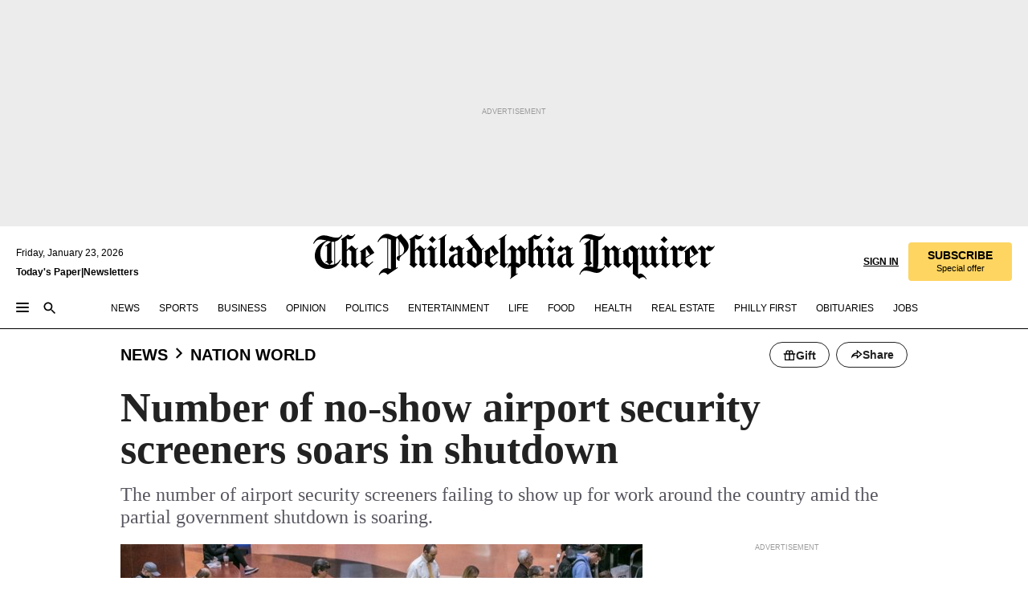

--- FILE ---
content_type: text/html; charset=utf-8
request_url: https://www.inquirer.com/news/nation-world/no-no-show-airport-security-screeners-soars-shutdown-20190115.html
body_size: 46712
content:
<!DOCTYPE html><html lang="en"><head><link rel="preload" as="image" href="https://www.inquirer.com/resizer/v2/XGEKX7VCFJB3ZP3JLOJ3MIKFVI.jpg?auth=34cbe36cb4b005edf6e9c7eb6177b7a2093793daf0bedd046f130d443d7f6abd&amp;width=760&amp;height=507&amp;smart=true" imageSrcSet="https://www.inquirer.com/resizer/v2/XGEKX7VCFJB3ZP3JLOJ3MIKFVI.jpg?auth=34cbe36cb4b005edf6e9c7eb6177b7a2093793daf0bedd046f130d443d7f6abd&amp;width=800&amp;height=533&amp;smart=true 800w,https://www.inquirer.com/resizer/v2/XGEKX7VCFJB3ZP3JLOJ3MIKFVI.jpg?auth=34cbe36cb4b005edf6e9c7eb6177b7a2093793daf0bedd046f130d443d7f6abd&amp;width=700&amp;height=467&amp;smart=true 700w,https://www.inquirer.com/resizer/v2/XGEKX7VCFJB3ZP3JLOJ3MIKFVI.jpg?auth=34cbe36cb4b005edf6e9c7eb6177b7a2093793daf0bedd046f130d443d7f6abd&amp;width=600&amp;height=400&amp;smart=true 600w,https://www.inquirer.com/resizer/v2/XGEKX7VCFJB3ZP3JLOJ3MIKFVI.jpg?auth=34cbe36cb4b005edf6e9c7eb6177b7a2093793daf0bedd046f130d443d7f6abd&amp;width=500&amp;height=333&amp;smart=true 500w,https://www.inquirer.com/resizer/v2/XGEKX7VCFJB3ZP3JLOJ3MIKFVI.jpg?auth=34cbe36cb4b005edf6e9c7eb6177b7a2093793daf0bedd046f130d443d7f6abd&amp;width=400&amp;height=267&amp;smart=true 400w" imageSizes="(min-width: 1040px) 650px, calc(100vw - 16px)"/><link rel="preconnect" href="https://media.inquirer.com/"/><link rel="dns-prefetch" href="https://media.inquirer.com"/><link rel="preconnect" href="https://p543.inquirer.com/"/><link rel="dns-prefetch" href="https://p543.inquirer.com"/><link rel="stylesheet" type="text/css" href="https://htlbid.com/v3/inquirer-web.com/htlbid.css"/><script async="" src="https://htlbid.com/v3/inquirer-web.com/htlbid.js"></script><link rel="stylesheet" href="/pf/resources/dist/inquirer-light/css/style.css?d=1141"/><title>Number of no-show airport security screeners soars in shutdown</title><link rel="apple-touch-icon-precomposed" sizes="57x57" href="https://media.inquirer.com/designimages/apple-touch-icon-57x57-precomposed.png"/><link rel="apple-touch-icon-precomposed" sizes="76x76" href="https://media.inquirer.com/designimages/apple-touch-icon-76x76-precomposed.png"/><link rel="apple-touch-icon-precomposed" sizes="120x120" href="https://media.inquirer.com/designimages/apple-touch-icon-60x60-precomposed@2x.png"/><link rel="apple-touch-icon-precomposed" sizes="152x152" href="https://media.inquirer.com/designimages/apple-touch-icon-76x76-precomposed@2x.png"/><link rel="apple-touch-icon-precomposed" sizes="180x180" href="https://media.inquirer.com/designimages/apple-touch-icon-60x60-precomposed@3x.png"/><link rel="icon" sizes="16x16" href="https://media.inquirer.com/designimages/apple-touch-icon-16x16-precomposed.png"/><link rel="icon" sizes="192x192" href="https://media.inquirer.com/designimages/touch-icon-192x192.png"/><link rel="apple-touch-icon-precomposed" href="https://media.inquirer.com/designimages/apple-touch-icon-precomposed.png"/><link rel="apple-touch-icon" href="https://media.inquirer.com/designimages/apple-touch-icon.png"/><meta name="robots" content="index, follow"/><meta name="googlebot-news" content="index"/><meta name="googlebot" content="index"/><meta name="copyright" content="(c) 2026 The Philadelphia Inquirer, LLC"/><meta name="distribution" content="global"/><meta name="rating" content="general"/><meta name="application-name" content="The Philadelphia Inquirer, LLC"/><meta property="og:site_name" content="Inquirer.com"/><meta name="viewport" content="width=device-width,minimum-scale=1,initial-scale=1,maximum-scale=1"/><meta name="arc_environment" content="fusion"/><meta property="fb:pages" content="6130721655"/><meta name="twitter:site" content="@PhillyInquirer"/><meta name="twitter:creator" content="@PhillyInquirer"/><meta property="og:locale" content="en_US"/><meta name="twitter:card" content="summary_large_image"/><script data-schema="Organization" type="application/ld+json">
        {
          "name": "The Philadelphia Inquirer, LLC",
          "url": "https://www.inquirer.com",
          "logo": "https://www.inquirer.com/pb/resources/dist/images/inquirer-logo-official-v2.svg",
          "sameAs": [
            "https://www.facebook.com/philadelphiainquirer/",
            "https://twitter.com/PhillyInquirer"
          ],
          "@type": "NewsMediaOrganization",
          "@context": "http://schema.org"
        }
      </script><script>
            var pmnAdmin = {};
            var PMNdataLayer = [{
              analytics: {}
            }];
          </script><link rel="canonical" href="https://www.inquirer.com/news/nation-world/no-no-show-airport-security-screeners-soars-shutdown-20190115.html"/><meta property="og:title" content="Number of no-show airport security screeners soars in shutdown"/><meta property="og:description" content="The number of airport security screeners failing to show up for work around the country amid the partial government shutdown is soaring."/><meta property="og:image" content="https://www.inquirer.com/resizer/v2/XGEKX7VCFJB3ZP3JLOJ3MIKFVI.jpg?auth=34cbe36cb4b005edf6e9c7eb6177b7a2093793daf0bedd046f130d443d7f6abd&amp;width=760&amp;height=507&amp;smart=true"/><meta property="og:image:width" content="2527"/><meta property="og:image:height" content="1685"/><meta name="twitter:title" content="Number of no-show airport security screeners soars in shutdown"/><meta name="twitter:description" content="The number of airport security screeners failing to show up for work around the country amid the partial government shutdown is soaring."/><meta name="twitter:image" content="https://www.inquirer.com/resizer/v2/XGEKX7VCFJB3ZP3JLOJ3MIKFVI.jpg?auth=34cbe36cb4b005edf6e9c7eb6177b7a2093793daf0bedd046f130d443d7f6abd&amp;width=760&amp;height=507&amp;smart=true"/><meta name="cXenseParse:title" content="Airport security lines grow as unpaid TSA screeners don&#x27;t show up to work"/><meta property="article:section" content="Nation &amp; World, news, nation-world"/><meta name="author" content="Jeff Martin | David Koenig"/><meta itemProp="description" name="description" content="The number of airport security screeners failing to show up for work around the country amid the partial government shutdown is soaring."/><meta name="og:url" content="https://www.inquirer.com/news/nation-world/no-no-show-airport-security-screeners-soars-shutdown-20190115.html"/><meta property="article:modified_time" content="2019-01-15T08:41:31-05:00"/><meta name="date" content="2019-01-15T00:05:44.356Z"/><meta name="article_id" content="O2RHNEBOIVHZPMIHZ27FZ42L34"/><meta property="og:type" content="article"/><meta property="article:opinion" content="false"/><meta property="vf:unique_id" content="O2RHNEBOIVHZPMIHZ27FZ42L34"/><meta name="sailthru.tags" content="nation-&amp;-world,news,nation-world,wires"/><meta name="sailthru.author" content="Jeff Martin | David Koenig"/><meta name="sailthru.date" content="2019-01-15T13:41:31.942Z"/><meta name="sailthru.title" content="Number of no-show airport security screeners soars in shutdown"/><meta name="sailthru.description" content="The number of airport security screeners failing to show up for work around the country amid the partial government shutdown is soaring."/><meta name="sailthru.image.full" content="https://www.inquirer.com/resizer/v2/XGEKX7VCFJB3ZP3JLOJ3MIKFVI.jpg?auth=34cbe36cb4b005edf6e9c7eb6177b7a2093793daf0bedd046f130d443d7f6abd&amp;width=760&amp;height=507&amp;smart=true"/><meta name="sailthru.image.thumb" content="https://www.inquirer.com/resizer/v2/XGEKX7VCFJB3ZP3JLOJ3MIKFVI.jpg?auth=34cbe36cb4b005edf6e9c7eb6177b7a2093793daf0bedd046f130d443d7f6abd&amp;width=760&amp;height=507&amp;smart=true"/><meta name="article-subtype" content="subtype-regular"/><script data-schema="NewsArticle" type="application/ld+json">
    {
      "@context": "http://schema.org",
      "@type": "NewsArticle",
      "mainEntityOfPage": {
        "@type": "WebPage",
        "@id": "https://www.inquirer.com/news/nation-world/no-no-show-airport-security-screeners-soars-shutdown-20190115.html"
      },
      "headline": "Number of no-show airport security screeners soars in shutdown",
      "thumbnailUrl": "https://www.inquirer.com/resizer/v2/XGEKX7VCFJB3ZP3JLOJ3MIKFVI.jpg?auth=34cbe36cb4b005edf6e9c7eb6177b7a2093793daf0bedd046f130d443d7f6abd&width=760&height=507&smart=true",
      "articleSection": "news",
      "image": {
        "@type": "ImageObject",
        "url": "https://www.inquirer.com/resizer/v2/XGEKX7VCFJB3ZP3JLOJ3MIKFVI.jpg?auth=34cbe36cb4b005edf6e9c7eb6177b7a2093793daf0bedd046f130d443d7f6abd&width=760&height=507&smart=true",
        "height": 1685,
        "width": 2527
      },
      "datePublished": "2019-01-14T19:05:45-05:00",
      "dateModified": "2019-01-14T19:05:44-05:00",
      "author": [{"@type":"Person","name":"Jeff Martin"},{"@type":"Person","name":"David Koenig"}],
      "isAccessibleForFree": false,
      "hasPart": {
        "@type": "WebPageElement",
        "isAccessibleForFree": false,
        "cssSelector" : ".article-body-paywall"
      },
      "isPartOf": {
        "@type": ["CreativeWork", "Product"],
        "name": "The Associated Press",
        "productID": "inquirer.com:basic"
      },
      "publisher": {
        "@type": "NewsMediaOrganization",
        "name": "The Philadelphia Inquirer",
        "logo": {
          "@type": "ImageObject",
          "url": "https://media.inquirer.com/designimages/inquirer-logo-amp.png",
          "width": 600,
          "height": 60
        }
      },
      "description": "The number of airport security screeners failing to show up for work around the country amid the partial government shutdown is soaring.",
      "keywords": [
        "articleID/O2RHNEBOIVHZPMIHZ27FZ42L34",
        "Type/Article",
        "target/Nation & World/news/nation-world",
        "NavLink/news"
      ],
      "identifier": {
        "@type": "PropertyValue",
        "propertyID": "articleID",
        "value": "O2RHNEBOIVHZPMIHZ27FZ42L34"
      }
    }
    </script><script data-schema="BreadcrumbList" type="application/ld+json">[
                      {
                        "@context": "https://schema.org",
                        "@type": "BreadcrumbList",
                        "itemListElement": [{"@type":"ListItem","position":1,"name":"News","item":"https://www.inquirer.com/news"},{"@type":"ListItem","position":2,"name":"Nation World","item":"https://www.inquirer.com/news/nation-world"}]
                      }
                    ,
                      {
                        "@context": "https://schema.org",
                        "@type": "BreadcrumbList",
                        "itemListElement": [{"@type":"ListItem","position":1,"name":"Wires","item":"https://www.inquirer.com/wires"},{"@type":"ListItem","position":2,"name":"Ap","item":"https://www.inquirer.com/wires/ap"}]
                      }
                    ,
                      {
                        "@context": "https://schema.org",
                        "@type": "BreadcrumbList",
                        "itemListElement": [{"@type":"ListItem","position":1,"name":"Politics","item":"https://www.inquirer.com/politics"},{"@type":"ListItem","position":2,"name":"Nation","item":"https://www.inquirer.com/politics/nation"}]
                      }
                    ]</script><script src="https://cdn.cookielaw.org/scripttemplates/otSDKStub.js" data-domain-script="c6dea5ec-f3a5-432d-8d99-556d91c9726b" type="text/javascript" charset="UTF-8" data-dLayer-name="PMNdataLayer"></script><script src="https://cdn.speedcurve.com/js/lux.js?id=283407416" defer="" crossorigin="anonymous"></script><script type="application/javascript" id="polyfill-script">if(!Array.prototype.includes||!(window.Object && window.Object.assign)||!window.Promise||!window.Symbol||!window.fetch){document.write('<script type="application/javascript" src="/pf/dist/engine/polyfill.js?d=1141&mxId=00000000" defer=""><\/script>')}</script><script id="fusion-engine-react-script" type="application/javascript" src="/pf/dist/engine/react.js?d=1141&amp;mxId=00000000" defer=""></script><script id="fusion-engine-combinations-script" type="application/javascript" src="/pf/dist/components/combinations/light.js?d=1141&amp;mxId=00000000" defer=""></script>
<script>(window.BOOMR_mq=window.BOOMR_mq||[]).push(["addVar",{"rua.upush":"false","rua.cpush":"false","rua.upre":"false","rua.cpre":"false","rua.uprl":"false","rua.cprl":"false","rua.cprf":"false","rua.trans":"","rua.cook":"false","rua.ims":"false","rua.ufprl":"false","rua.cfprl":"false","rua.isuxp":"false","rua.texp":"norulematch","rua.ceh":"false","rua.ueh":"false","rua.ieh.st":"0"}]);</script>
                              <script>!function(e){var n="https://s.go-mpulse.net/boomerang/";if("False"=="True")e.BOOMR_config=e.BOOMR_config||{},e.BOOMR_config.PageParams=e.BOOMR_config.PageParams||{},e.BOOMR_config.PageParams.pci=!0,n="https://s2.go-mpulse.net/boomerang/";if(window.BOOMR_API_key="PPACB-T4Q7H-SPCW8-FS2AT-3JVSH",function(){function e(){if(!o){var e=document.createElement("script");e.id="boomr-scr-as",e.src=window.BOOMR.url,e.async=!0,i.parentNode.appendChild(e),o=!0}}function t(e){o=!0;var n,t,a,r,d=document,O=window;if(window.BOOMR.snippetMethod=e?"if":"i",t=function(e,n){var t=d.createElement("script");t.id=n||"boomr-if-as",t.src=window.BOOMR.url,BOOMR_lstart=(new Date).getTime(),e=e||d.body,e.appendChild(t)},!window.addEventListener&&window.attachEvent&&navigator.userAgent.match(/MSIE [67]\./))return window.BOOMR.snippetMethod="s",void t(i.parentNode,"boomr-async");a=document.createElement("IFRAME"),a.src="about:blank",a.title="",a.role="presentation",a.loading="eager",r=(a.frameElement||a).style,r.width=0,r.height=0,r.border=0,r.display="none",i.parentNode.appendChild(a);try{O=a.contentWindow,d=O.document.open()}catch(_){n=document.domain,a.src="javascript:var d=document.open();d.domain='"+n+"';void(0);",O=a.contentWindow,d=O.document.open()}if(n)d._boomrl=function(){this.domain=n,t()},d.write("<bo"+"dy onload='document._boomrl();'>");else if(O._boomrl=function(){t()},O.addEventListener)O.addEventListener("load",O._boomrl,!1);else if(O.attachEvent)O.attachEvent("onload",O._boomrl);d.close()}function a(e){window.BOOMR_onload=e&&e.timeStamp||(new Date).getTime()}if(!window.BOOMR||!window.BOOMR.version&&!window.BOOMR.snippetExecuted){window.BOOMR=window.BOOMR||{},window.BOOMR.snippetStart=(new Date).getTime(),window.BOOMR.snippetExecuted=!0,window.BOOMR.snippetVersion=12,window.BOOMR.url=n+"PPACB-T4Q7H-SPCW8-FS2AT-3JVSH";var i=document.currentScript||document.getElementsByTagName("script")[0],o=!1,r=document.createElement("link");if(r.relList&&"function"==typeof r.relList.supports&&r.relList.supports("preload")&&"as"in r)window.BOOMR.snippetMethod="p",r.href=window.BOOMR.url,r.rel="preload",r.as="script",r.addEventListener("load",e),r.addEventListener("error",function(){t(!0)}),setTimeout(function(){if(!o)t(!0)},3e3),BOOMR_lstart=(new Date).getTime(),i.parentNode.appendChild(r);else t(!1);if(window.addEventListener)window.addEventListener("load",a,!1);else if(window.attachEvent)window.attachEvent("onload",a)}}(),"".length>0)if(e&&"performance"in e&&e.performance&&"function"==typeof e.performance.setResourceTimingBufferSize)e.performance.setResourceTimingBufferSize();!function(){if(BOOMR=e.BOOMR||{},BOOMR.plugins=BOOMR.plugins||{},!BOOMR.plugins.AK){var n=""=="true"?1:0,t="",a="amj5vrix3t3cc2ltv6ma-f-1aa3a2b20-clientnsv4-s.akamaihd.net",i="false"=="true"?2:1,o={"ak.v":"39","ak.cp":"689028","ak.ai":parseInt("653835",10),"ak.ol":"0","ak.cr":8,"ak.ipv":4,"ak.proto":"h2","ak.rid":"23138484","ak.r":42198,"ak.a2":n,"ak.m":"dscr","ak.n":"ff","ak.bpcip":"3.19.218.0","ak.cport":55744,"ak.gh":"23.66.232.33","ak.quicv":"","ak.tlsv":"tls1.3","ak.0rtt":"","ak.0rtt.ed":"","ak.csrc":"-","ak.acc":"","ak.t":"1769189272","ak.ak":"hOBiQwZUYzCg5VSAfCLimQ==Lfqs3MBQeG5n8XIBi1f0Ic6GeDfPLxSZkopEOzUKjhBUU58RQkFB1b44rwkpoYL+sxerUof6bn0dYiZxEajL73jfVmOemtDBSIRJmNVQhTs90JCQg1t/XRdByFnyOKEY2WXPB3hASIgBXNOEE7ruxoGhAbDuu240SyeEXD10HznTQwRJI6HLl2Sfp1HT4Th3epxfqYA0VAU9hYo/wMA623jAng101uiVlejV+k5kdzza6xoUdw83DtHt1jfRd7+TWUHQt4xwj1oqTJ0a4wCV79HMaPN+5fOVZSvVD+YLWmX2KvcIBUn6DtWvh9WZPLopQQmIV0Lr0UMs7+vnEnyDn93IK8bK4425nF+jZHHcbadCF3Gmc/tiZkzbjt7mcwRvuBhjZZwjmIcnxMcoZ8ex+gwHEspV+yBGx1iO4xch02Y=","ak.pv":"123","ak.dpoabenc":"","ak.tf":i};if(""!==t)o["ak.ruds"]=t;var r={i:!1,av:function(n){var t="http.initiator";if(n&&(!n[t]||"spa_hard"===n[t]))o["ak.feo"]=void 0!==e.aFeoApplied?1:0,BOOMR.addVar(o)},rv:function(){var e=["ak.bpcip","ak.cport","ak.cr","ak.csrc","ak.gh","ak.ipv","ak.m","ak.n","ak.ol","ak.proto","ak.quicv","ak.tlsv","ak.0rtt","ak.0rtt.ed","ak.r","ak.acc","ak.t","ak.tf"];BOOMR.removeVar(e)}};BOOMR.plugins.AK={akVars:o,akDNSPreFetchDomain:a,init:function(){if(!r.i){var e=BOOMR.subscribe;e("before_beacon",r.av,null,null),e("onbeacon",r.rv,null,null),r.i=!0}return this},is_complete:function(){return!0}}}}()}(window);</script></head><body><div>
                <script type="text/javascript">
                  function OptanonWrapper() { }
                </script>
              </div><noscript>
          <iframe src="https://www.googletagmanager.com/ns.html?id=GTM-M4NMCHW"
          height="0" width="0" style="display:none;visibility:hidden"></iframe></noscript><div id="fusion-app" class=""><div class="article-body article-body-paywall type-body-text"><a class="sr-only focus:not-sr-only active:not-sr-only hover:not-sr-only" href="#article-body">Skip to content</a><header id="app-bar" class="app-bar header top-0 sticky z-[11]"><div data-ad-name="article/top_banner_masthead" class="text-center container-column
          bg-[#ececec] overflow-hidden py-4 flex-col justify-center items-center flex min-h-[50px] md:min-h-[90px] lg:min-h-[250px]"><div class="type-button absolute z-0"><div class="advertisement-text font-light xxs:leading-5 xs:leading-none text-[9px] text-[#999] tracking-normal uppercase justify-center flex flex-row mb-1">Advertisement</div></div><div class="container-row justify-center w-full z-1"><div class="arcad bg-none my-0 mx-auto min-h-0 min-w-0 ad-responsive text-center "><div class="htlad-web-top_banner_masthead" data-unit="phl.news/nation-world/article/top_banner" data-targeting="{&quot;position&quot;:&quot;slider&quot;,&quot;position_type&quot;:&quot;slider_section&quot;}"></div></div></div></div><nav class="global-app-bar sticky top-0 border-solid z-[11] inset-x-0 border-b bg-white "><div class="h-[62px] flex flex-col max-w-[1240px] mx-auto px-5 justify-center relative lg:h-[127px] bg-white"><div class="static lg:relative"><div class="transition-all lg:w-[616px] left-0 flex flex-col
        overflow-hidden duration-200 absolute w-full top-16
        lg:left-8 shadow-md lg:top-[128px] h-0"><div class="flex flex-col bg-white space-y-3 p-3 shadow-md inq-dropdown-menu px-7 py-4 "><div class="relative"><input type="text" placeholder="Search" aria-required="false" aria-label="Search" id="search" class="font-grot10 border border-solid border-neutral-dark-gray focus:border-primary-blue active:border-primary-blue w-full px-6 py-3 text-4"/><div class="absolute top-1 right-1"><button class="cursor-pointer p-2 bg-transparent"><svg xmlns="http://www.w3.org/2000/svg" width="20" height="20" viewBox="0 0 24 24"><use href="#search-icon-circle"></use><use href="#search-icon-line"></use></svg></button></div></div></div></div></div><div class="flex flex-row flex-auto"><svg xmlns="http://www.w3.org/2000/svg" class="hidden"><defs><path d="M0 0h24v24H0z" fill="none" id="search-icon-circle"></path><path d="M15.5 14h-.79l-.28-.27C15.41 12.59 16 11.11 16 9.5 16 5.91 13.09 3 9.5 3S3 5.91 3 9.5 5.91 16 9.5 16c1.61 0 3.09-.59 4.23-1.57l.27.28v.79l5 4.99L20.49 19l-4.99-5zm-6 0C7.01 14 5 11.99 5 9.5S7.01 5 9.5 5 14 7.01 14 9.5 11.99 14 9.5 14z" id="search-icon-line"></path></defs></svg><div class="flex-1 flex items-center space-x-2 lg:hidden"><button type="button" role="button" aria-label="Full navigation" aria-haspopup="true" aria-expanded="false" class="flex flex-col h-3 w-4 p-0 rounded
      justify-center items-center group cursor-pointer bg-transparent"><div class="h-0.5 w-4 rounded-full transition ease
      transform duration-300 opacity-100 group-hover:opacity-50  bg-black"></div><div class="h-0.5 w-4 my-[3px] rounded-full
      transition ease transform duration-300 opacity-100 group-hover:opacity-50 bg-black"></div><div class="h-0.5 w-4 rounded-full transition
      ease transform duration-300 opacity-100 group-hover:opacity-50  bg-black"></div></button><button class="cursor-pointer p-2 mt-1 bg-transparent" aria-label="Search" aria-haspopup="true" aria-expanded="false"><svg xmlns="http://www.w3.org/2000/svg" width="20" height="20" viewBox="0 0 24 24"><use href="#search-icon-circle"></use><use href="#search-icon-line"></use></svg></button></div><div class="hidden flex-1 flex-col space-y-1 justify-center lg:flex lg:pt-3"><div class="flex flex-row items-center"><div aria-label="Thursday, January 22, 2026" class="text-3 mb-1 mr-1">Thursday, January 22, 2026</div></div><div class="flex gap-1 text-3 font-bold leading-3.5 "><a href="https://eedition.inquirer.com/" id="todayspaper" data-link-type="global-nav" aria-label="Print Copy of Today&#x27;s Paper" role="link" class="no-underline text-black">Today&#x27;s Paper</a>|<a class="no-underline text-black" href="https://www.inquirer.com/newsletters/" data-link-type="global-nav" aria-label="Newsletters" role="link">Newsletters</a></div></div><div class="flex-1 text-center justify-center items-center flex"><a data-link-type="global-nav" aria-label="The Philadelphia Inquirer - Go to homepage link" role="link" class="flex-1 relative w-[140px] sm:w-[325px] lg:w-[500px]" href="/"><div class="absolute left-0 right-0 h-full flex items-center text-black"><svg class="transition-all duration-500 w-[140px] mx-auto opacity-100 sm:opacity-0  w-[140px]" xmlns="http://www.w3.org/2000/svg" viewBox="0 0 1124.32 253.93" fill="currentColor"><path d="M290.15,136.89V155.6s13.26,11.37,18.47,14.68l19.9-16.58,3.32,3.79-36.95,32.68H293l-33.63-26.29v-2.13s4.5-1.18,4.5-2.61V104.67c0-1.66-5-3.55-5-3.55V99l47.37-34.11h2.84l28.18,40.74v1.89ZM292.29,86l-2.13,1.66v43.82l23-14.92Z"></path><path d="M589.13,190.19h-1.42l-23.45-18.95v-2.13s3.08-1.18,3.08-3.55V99.72s-9-8.76-14.92-12.08l-10.66,9V163s5.92,5.45,8.76,5.45a6.3,6.3,0,0,0,4-1.18l1.42,2.61L537.26,190.2h-1.42l-25.11-19.42v-2.13s4.74-1.89,4.74-3.55V93.81s-5.21-5.21-8.53-5.21c-1.89,0-3.55,1.42-5.68,3.32l-2.37-3.08L519.73,66.1h1.42s18.71,12.79,23,22l23.68-22h1.42L592.9,86.71,601.66,78l3.08,3.32L593.61,92.16V162.5s4.74,5.68,9,5.68c2.13,0,4.74-2.61,6.87-4.5l2.61,2.84Z"></path><path d="M770.86,168.34,747.5,190.19h-1.42l-23.45-20.84-8,7.34-3.32-3.55,10.66-9.47V94.51s-6.64-5.68-8.54-5.68-2.61,1.18-4.74,3.08l-2.13-3.08,22-22.74H730l21.32,18v2.37s-3.08,1.42-3.08,3.79V157s8.53,9.24,14,12.32l10.89-9.24V94s-8.05-5.92-9.71-5.92c-1.42,0-2.84,1.18-3.79,1.89l-1.9-2.84L777.8,66.09h1.42l20.61,17.29,6.63-5.92L809.78,81,799.36,91v69.87s7.82,7.34,10.66,7.34c1.9,0,5.45-3.79,7.58-5.68l2.61,2.84-24.16,24.87h-1.42Z"></path><path d="M853.83,190.19h-1.42l-24.63-18.95v-2.13s4.26-1.18,4.26-3.55V97.82s-6.4-6.63-11.84-10.18l-3.79,3.55-2.84-3.08,21.79-22.26h1.42l20.84,18.71,8.76-8.76,3.08,3.32L858.33,90v72.47s5,5.45,9.47,5.45c1.9,0,5-3.08,7.11-5l2.37,3.08ZM845.78,52.1h-2.13s-9.47-10.66-17.76-17.05V32.92a83.15,83.15,0,0,0,17.05-17.76h2.13s8.76,10.42,17.76,17.53v2.13A107.19,107.19,0,0,0,845.78,52.1Z"></path><path d="M940.52,97.58c-6.63,0-12.55-2.37-18.47-8.29H918.5v73s9,6.63,11.6,6.63c1.9,0,10.66-7.58,12.79-9.47l3.08,3.08-30.79,27.71h-1.42l-25.34-19.42v-2.13s3.79-1.89,3.79-3.55V94.75s-6.16-5.45-9-6.39c-1.9,0-3.08,1.42-5.21,3.32l-2.84-2.84L896.48,66.1h1.66l20.37,18,15.63-18h2.13s7.1,8.76,15.87,8.76c5.21,0,10.42-1.18,14.21-7.11l2.84,1.42C964.67,78.87,951.65,97.58,940.52,97.58Z"></path><path d="M986.94,136.89V155.6s13.26,11.37,18.47,14.68l19.89-16.58,3.32,3.79-36.95,32.68h-1.89L956.15,163.9v-2.13s4.5-1.18,4.5-2.61V104.69c0-1.66-5-3.55-5-3.55V99l47.37-34.11h2.84l28.19,40.74v1.89ZM989.07,86l-2.13,1.66v43.82l23-14.92Z"></path><path d="M1095.65,97.58c-6.63,0-12.55-2.37-18.47-8.29h-3.55v73s9,6.63,11.6,6.63c1.9,0,10.66-7.58,12.79-9.47l3.08,3.08-30.79,27.71h-1.42l-25.34-19.42v-2.13s3.79-1.89,3.79-3.55V94.75s-6.16-5.45-9-6.39c-1.9,0-3.08,1.42-5.21,3.32l-2.84-2.84,21.32-22.74h1.66l20.37,18,15.63-18h2.13s7.1,8.76,15.87,8.76c5.21,0,10.42-1.18,14.21-7.11l2.84,1.42C1119.8,78.87,1106.78,97.58,1095.65,97.58Z"></path><path d="M185,26.52V90.23l.24.24,25.82-24.4h1.42l23.68,20.61,8.76-8.76L248,80.76,236.87,92.13v70.34s4.74,5.68,9,5.68c2.37,0,5.68-3.55,7.82-5.68l2.84,2.84-25.11,24.87H230l-22.5-18.71v-2.13s3.08-1.18,3.08-3.55V100s-7.82-8-14.21-12.08L185,97.82v63.71c.47,1.18,5,7.11,12.79,7.11l.47,2.61L179.55,190.2h-1.42l-23.92-18.95v-2.13s4.5-1.89,4.5-3.55V37.67c0-2.84-5.21-3.55-5.21-3.55V31.51c18.71-10.42,37.66-25.58,37.66-25.58h1.66s21.37,19.86,36.47-2.84L233.08,5C206.8,50.67,185,26.52,185,26.52Z"></path><path d="M699.79,227.44l-.26-137.62,10.7-10.44-3.06-3.31-10.69,9.67-28-20.62h-1.53l-52.7,34.37V101a17.82,17.82,0,0,1,4.85,2.36,2.34,2.34,0,0,1,.71.94s0,.05,0,.51v53.74a1.29,1.29,0,0,1-.37,1s-.92,1.22-4.72,2.22v1.53l32.08,27h1.53l22.4-25.46h.51l.26,2.68-.35,55.86,35.23,27.5h1.78s19.3-22.64,36.67,3.06l3-2S723,205.59,699.79,227.44Zm-28.52-69.75-9.42,9.67c-3.29-1.53-13.75-12-13.75-12V86.49l1-.76c4.43,2.37,22.15,17.06,22.15,17.06v54.9Z"></path><path d="M120.33,169.06V44.42C147,38.2,160.78,8.79,160.78,8.79l-4-2.16a27,27,0,0,1-7.5,9.79c-10.35,8-20.07,7.47-36,5a98.05,98.05,0,0,1-11.6-2.69c-5.19-1.4-8.12-2.28-8.12-2.28-17.1-5-24.74-5.63-24.74-5.63-8.67-1-13.82-1-16.8-.63a35.24,35.24,0,0,0-3.82.63c-12.87,3-22.62,10-30,17A76,76,0,0,0,0,54.82l3.77,2A59.7,59.7,0,0,1,7.06,51a44.79,44.79,0,0,1,9.18-10.64,29.7,29.7,0,0,1,8.1-4.87,24.9,24.9,0,0,1,8-1.94c6.88-.63,18,.67,27,2.3,8.15,1.48,14.56,3.27,14.56,3.27C-9.31,70.84,10.7,141.8,10.7,141.8a73.15,73.15,0,0,0,31.5,43.58A69.91,69.91,0,0,0,57,192.54,68.51,68.51,0,0,0,72.56,196a78.56,78.56,0,0,0,16-.19A70.54,70.54,0,0,0,107.82,191a64.8,64.8,0,0,0,9.8-5,84.07,84.07,0,0,0,21.5-19.26,131.28,131.28,0,0,0,13.48-20.66L148.71,144C137,164.43,120.33,169.06,120.33,169.06ZM66.07,158.41l2.8,3,4-2.93L90,173.05a55.29,55.29,0,0,1-13.66-2.2,42.32,42.32,0,0,1-7.63-3,48.84,48.84,0,0,1-12.3-9.1,61.29,61.29,0,0,1-6.08-7.28,55.19,55.19,0,0,1-5.91-10.69,61.74,61.74,0,0,1-3-8.85,72.08,72.08,0,0,1-1.64-8.25,85.79,85.79,0,0,1-.77-12.64s0-4.37.52-9.47a80.83,80.83,0,0,1,1.68-10.51,79.34,79.34,0,0,1,4.58-14.3,76.39,76.39,0,0,1,9.63-16.32A71.79,71.79,0,0,1,79.79,40.74s9.52,2.31,18.06,4L66,68.6l2.79,3,5.63-4.22a2.44,2.44,0,0,1,.33.47,7.82,7.82,0,0,1,.74,1.85s.08.31.19.77a32.74,32.74,0,0,1,.59,3.69c.1,1.07.25,2.53.33,4,.06,1.23.06.82.15,3.73,0,.46.07,1.71.07,3.38,0,3,0,7.23-.08,10.85,0,3.85,0,4,0,4l0,18-.08,29.51v2.83l-10.65,8M102.81,45.7a44.78,44.78,0,0,0,13.53-.48V170.36a58.59,58.59,0,0,1-11.61,2.24c-2.23.28-7.26.48-7.26.48-2.57.18-7.44,0-7.44,0l18.24-16.55a18.12,18.12,0,0,1-6.72-8,11.19,11.19,0,0,1-.4-1.25,10.37,10.37,0,0,1-.26-1.67c0-.54,0-1.05,0-1.44v-.72l0-7.22,0-89"></path><path d="M517.57,180.94,514,178.78a26.53,26.53,0,0,1-6.64,9.79c-9.16,8-17.76,7.47-31.84,5-.69-.12-1.33-.25-2-.39.58-.9,1.15-1.9,1.72-3A35.91,35.91,0,0,0,479,177.89c.45-4.77.54-8.8.54-8.8l.88-32.3.24-39.63V38l1.08-.24c23.61-6.22,35.8-35.63,35.8-35.63L514,0a26.53,26.53,0,0,1-6.64,9.79c-9.16,8-17.76,7.47-31.84,5a78.31,78.31,0,0,1-10.26-2.69c-4.59-1.4-7.19-2.28-7.19-2.28-15.13-5-21.89-5.63-21.89-5.63-7.67-1-12.23-1-14.86-.63a28,28,0,0,0-3.38.63c-11.39,3-20,10-26.51,17a77.9,77.9,0,0,0-16.15,27l3.34,2a62.21,62.21,0,0,1,2.91-5.89,43.31,43.31,0,0,1,8.13-10.64,25.53,25.53,0,0,1,7.17-4.87,20,20,0,0,1,7.1-1.94c6.09-.63,15.9.67,23.85,2.3,4.26.87,8,1.85,10.3,2.51L400.85,59.38,404,62.67l4.79-3.49s3.06,1.31,2.81,27.13l-.1,72.87-1.17.8-9.47,6.9,3.13,3.3,4-2.92,17.51,14.86h0a28.34,28.34,0,0,0-4.1.22A28,28,0,0,0,418,183c-11.39,3-20,10-26.51,17a77.9,77.9,0,0,0-16.15,27l3.34,2a62.21,62.21,0,0,1,2.91-5.89,43.31,43.31,0,0,1,8.13-10.64,25.53,25.53,0,0,1,7.17-4.87,20,20,0,0,1,7.1-1.94c6.09-.63,15.9.67,23.85,2.3,7.21,1.48,12.88,3.27,12.88,3.27,19.31,5.72,30.36,10.41,47,3.24C507,206.12,517.57,180.94,517.57,180.94Zm-92.07,1.14L446.45,165l-4.78-4.31a14.69,14.69,0,0,1-4.21-9.94V37.58l5.69-4.37,2.76.87s2.52.69,6,1.6V170c.13,9.19-.67,14.19-1.14,16.33-10-2.91-14.59-3.36-14.59-3.36a91.37,91.37,0,0,0-10.47-.85Z"></path></svg></div><div class="absolute left-0 right-0 h-full flex items-center text-black"><svg class="transition-all duration-500 sm:w-[325px] mx-auto opacity-0 sm:opacity-100  lg:w-[500px]" xmlns="http://www.w3.org/2000/svg" viewBox="0 0 1249.3 142.76" fill="currentColor"><g><g><path d="M550.35,77V87.48s7.49,6.44,10.34,8.24l11.23-9.29,2,2.1L553.05,107h-1L533,92.12V90.93s2.55-.6,2.55-1.5V58.87c0-1-2.7-2.1-2.7-2.1v-1.2L559.49,36.4H561l15.87,22.92v1Zm1.2-28.77-1.2,1.05V73.85l12.88-8.39ZM594.39,107h-.9L579.86,96.32v-1.2s2.25-.75,2.25-2.1V18.13L582,18l-4.5,2.24-.89-2.09c9.43-5.7,23.66-16,23.66-16l1.35,1.79s-4.79,3.45-4.79,7V91.23s3.29,2.84,5.09,2.84c1,0,2.4-1.2,3.6-2.24l1.64,1.79Zm150,0h-.9L729.66,96.32v-1.2s2.39-.75,2.39-2.1V55a43.15,43.15,0,0,0-6.74-5.7l-2.09,1.95-1.5-1.8L733.85,37h.9l11.68,10.49,5-5,1.64,2-6.14,6.14V91.38s2.7,3,5.25,3c1,0,2.84-1.65,4-2.69l1.35,1.64Zm-4.5-77.74h-1.2a95.73,95.73,0,0,0-10-9.59v-1.2a45.23,45.23,0,0,0,9.58-10h1.2a74,74,0,0,0,10,9.89v1.19a60.87,60.87,0,0,0-9.59,9.74M948.21,107h-.75L934.28,96.32v-1.2s1.65-.75,1.65-2.1V56s-5.1-4.94-8.39-6.74l-6,4.95V91.68s3.29,3,4.94,3a4,4,0,0,0,2.25-.6l.74,1.35L919,107h-.75L904.17,96v-1.2s2.55-1,2.55-1.95V52.73s-2.85-3-4.8-3c-1,0-1.95.9-3.14,2l-1.35-1.8,11.68-12.73h.9s10.49,7.19,12.88,12.28l13.34-12.28H937l13.34,11.53,4.94-4.94,1.8,1.95-6.29,6.14V91.38s2.69,3.14,5.09,3.14c1.2,0,2.7-1.5,3.89-2.55l1.35,1.65Zm102.16-12.28-13,12.28h-.9l-13.18-11.68-4.5,4L1017,97.37l6-5.4V53s-3.75-3.15-4.8-3.15-1.49.75-2.69,1.8l-1.2-1.8,12.43-12.73h.75l12,10v1.34s-1.79.9-1.79,2.1v37.6s4.79,5.24,7.94,7l6.14-5.24V52.88s-4.5-3.45-5.54-3.45c-.75,0-1.5.75-2.1,1.2L1043,49l11.38-11.83h.75l11.54,9.74,3.74-3.45,2,2.1-5.84,5.54v39.4s4.34,4,6,4c1,0,3-2.1,4.19-3.14l1.5,1.49L1064.6,107h-.75ZM1097.11,107h-.75l-13.93-10.63v-1.2s2.39-.75,2.39-2.1V55a47.17,47.17,0,0,0-6.59-5.7l-2.1,1.95-1.64-1.8L1086.77,37h.75l11.68,10.49,5-5,1.79,2-6.29,6.14V91.38s2.85,3,5.4,3c1,0,2.69-1.65,3.89-2.69l1.35,1.64Zm-4.5-77.74h-1.2a95.73,95.73,0,0,0-10-9.59v-1.2a45.23,45.23,0,0,0,9.58-10h1.2a74,74,0,0,0,10,9.89v1.19a68.72,68.72,0,0,0-9.59,9.74m53.33,25.62a14.29,14.29,0,0,1-10.49-4.65h-1.94V91.23S1138.6,95,1140,95c1.2,0,6.14-4.34,7.34-5.39l1.65,1.8L1131.56,107h-.75L1116.58,96v-1.2s2.1-1,2.1-1.95V53.18s-3.45-3-5.1-3.6c-1,0-1.64.9-2.84,2l-1.65-1.65,12-12.73h.9l11.54,10,8.83-10h1.2s3.9,4.94,8.84,4.94c3,0,5.84-.75,8.09-4l1.5.75c-2.55,5.54-9.89,16-16,16M1172,77V87.48s7.49,6.44,10.34,8.24l11.24-9.29,1.79,2.1L1174.7,107h-1l-19-14.83V90.93s2.54-.6,2.54-1.5V58.87c0-1-2.69-2.1-2.69-2.1v-1.2L1181,36.4h1.65l15.88,22.92v1Zm1.2-28.77-1.2,1.05V73.85l12.89-8.39Zm59.92,6.6c-3.74,0-7-1.35-10.33-4.65h-2.1V91.23s5.09,3.74,6.59,3.74c1,0,6-4.34,7.19-5.39l1.8,1.8L1218.89,107h-.75L1203.91,96v-1.2s2.1-1,2.1-1.95V53.18s-3.45-3-5.09-3.6c-1.05,0-1.8.9-3,2l-1.5-1.65,12-12.73h.9l11.39,10,8.84-10h1.19s4,4.94,9,4.94c2.85,0,5.84-.75,7.94-4l1.65.75c-2.55,5.54-9.89,16-16.18,16m-573-2.55V86.73c0,1,2.7,1.8,2.7,1.8v1L638.28,107.1h-.75a29.51,29.51,0,0,0-6.44-3l-.15.15V126l.15.15,4.35-2.1,1,1.65c-13.18,8.69-23.51,16-23.51,16l-.9-1.35s3.14-2.7,3.14-5.09V101.41c-3.44.3-6.74.75-8.54,6.14l-1.34-.3c0-7.34,3.14-13.33,9.88-16.17V53.33s-3.44-3.75-5.54-3.75c-1.35,0-3.3,2.25-4.49,3.45l-1.5-1.5,14.08-15h.9s11.53,7.79,13.48,13.33L644.57,36.7h.75L659.7,49.43,664.94,44l1.65,1.8Zm-15.88,4.79s-5.39-5.09-8.83-7l-4.35,4.35v35.5c4.49,1.35,7.64,2,13,6.59l.15-.15Zm40.9-42.24s12.28,13.63,27-12.13L710,1.65c-8.54,12.73-20.52,1.65-20.52,1.65h-.9a178.85,178.85,0,0,1-21.12,14.38v1.49s2.85.3,2.85,1.95V93c0,1-2.55,2.1-2.55,2.1v1.2L681.27,107H682l10.64-10.63-.3-1.5a8.46,8.46,0,0,1-7.19-4V55l6.44-5.55a54.19,54.19,0,0,1,7.94,6.74v37c0,1.35-1.8,2.1-1.8,2.1v1.2L710.48,107h.75l14.08-14.08-1.5-1.49c-1.19,1.19-3.14,3.14-4.49,3.14-2.4,0-4.94-3.14-4.94-3.14V51.83l6.14-6.44-1.65-1.65-4.94,4.94L700.6,37.15h-.75L685.32,50.78l-.15-.15Zm325.35,113.1c13-12.29,27,13.78,27,13.78l-1.65,1c-9.74-14.38-20.67-1.65-20.67-1.65h-1l-19.77-15.58.15-31.31-.15-1.5h-.15L981.46,107h-.75L962.59,91.83v-.9a6.78,6.78,0,0,0,2.7-1.2.53.53,0,0,0,.15-.6V58.57c0-.3-.45-.45-.45-.45a8.56,8.56,0,0,0-2.7-1.35v-.9L992,36.55h.9l15.73,11.68,6-5.54,1.8,2-6,5.84ZM994.35,88.68V57.82s-9.89-8.39-12.44-9.59l-.6.3v38.8s6,5.84,7.79,6.74Zm-204-51.53c-15.28,15.43-20.07,0-20.07,0h-1.2l-8.84,12.73v.6c1.35,2.55,3.75,6.14,9.29,6.14,4.5,0,8.24-5.84,10.79-8.39l6.59,5.1v9.14c-14.53,1-27.71,9.28-27.71,24.41,0,10.49,6.59,17.53,15,20.07h1l11.54-10.48h.15L798.41,107h.75l13.63-13.18L811.45,92c-1.2,1-2.7,2.4-3.9,2.4-2.55,0-5.84-4-5.84-4V50.48l6-5.84-1.65-1.8-4.34,3.9-10.49-9.59Zm-3.44,28V93.32s-1.5,1.8-5.09,1.8c-4.35,0-7.79-5.84-7.79-14.53s4.34-13.78,12.88-15.43m41-38.2,2,1.2C832.42,21.57,837.81,15,847,15a62.32,62.32,0,0,1,16.32,2.85l-21,15.42,1.8,2,2.7-2c.15,0,1.5,1.2,1.5,15.28v40.9l-6,4.34,1.8,2,2.25-1.65,9.73,8.24c-13.48,0-24.11,13.93-28.16,25.32l2,1.19c2.7-6.74,7.34-13.33,16.63-13.33,12.28,0,26.36,7.19,36.1,7.19,11.53,0,21.27-11.23,25.31-21l-1.94-1.2a14.29,14.29,0,0,1-13.63,9.29,45.9,45.9,0,0,1-8.09-1h-.45a1.13,1.13,0,0,0-.6-.15c1.94-3,2.54-4.94,3.14-9.29.9-7,.9-20.37.9-29.95V21.27c13.33-3,19.92-18.42,20.67-20.07L906,0c-2.4,6-7.49,9.14-14.23,9.14-11.24,0-23.52-7.34-34-7.34-15.58,0-25.31,13.48-29.81,25.16m28.31,75.35,11.69-9.59c-2.7-2.09-5.09-4.49-5.09-7.94V21.12l3.29-2.55a39,39,0,0,0,4.94,1.5v75.5a85,85,0,0,1-.6,9.14,57.4,57.4,0,0,0-14.23-2.4M163.28,77l26.51-16.63v-1L173.91,36.4h-1.64L145.6,55.57v1.2s2.85,1,2.85,2.1V89.43c0,.9-2.55,1.5-2.55,1.5v1.19L164.78,107H166l20.68-18.42-1.8-2.1-11.24,9.29c-2.84-1.8-10.33-8.24-10.33-8.24Zm1.2-28.77,11.68,17.23-12.88,8.39V49.28ZM375.84,107,389,93.32l-1.35-1.64c-1.2,1-3,2.69-4,2.69-2.55,0-5.25-3-5.25-3V50.63l6.3-6.14-1.8-2-4.94,5L366.25,37h-.9L353.22,49.43l1.5,1.8L357,49.28a47.51,47.51,0,0,1,6.6,5.7V93c0,1.35-2.4,2.1-2.4,2.1v1.2L374.94,107Zm-4.5-77.74a60.87,60.87,0,0,1,9.59-9.74V18.28a73.67,73.67,0,0,1-10-9.89h-1.2a45.4,45.4,0,0,1-9.59,10v1.2a96.3,96.3,0,0,1,10,9.59ZM407.45,107h-.9L392.92,96.32v-1.2s2.24-.75,2.24-2.1V18.13L395,18l-4.34,2.24-1.05-2.09c9.44-5.7,23.67-16,23.67-16l1.5,1.79s-4.8,3.45-4.8,7V91.23s3.15,2.84,4.95,2.84c1,0,2.39-1.2,3.59-2.24l1.65,1.79ZM104.11,14.83v35.8l.15.15,14.53-13.63h.75l13.33,11.53,4.94-4.94,1.65,1.65-6.14,6.44V91.38s2.55,3.14,4.94,3.14c1.35,0,3.3-2,4.5-3.14l1.49,1.49L130.17,107h-.75L116.69,96.47v-1.2s1.8-.75,1.8-2.1v-37a54.19,54.19,0,0,0-7.94-6.74L104.11,55v35.8a8.46,8.46,0,0,0,7.19,4l.3,1.5L101,107h-.75L86.73,96.32v-1.2s2.55-1.05,2.55-2.1V21.12c0-1.65-2.85-1.95-2.85-1.95V17.68A178.85,178.85,0,0,0,107.55,3.3h.9s12,11.08,20.52-1.65l2.1,1.05c-14.68,25.76-27,12.13-27,12.13m212.56,0v35.8l.15.15,14.53-13.63h.75l13.33,11.53,4.94-4.94,1.8,1.65-6.29,6.44V91.38s2.55,3.14,5.09,3.14c1.2,0,3.15-2,4.35-3.14L357,92.87,342.73,107H342L329.25,96.32v-1.2s1.8-.6,1.8-2v-37a61.18,61.18,0,0,0-7.94-6.89L316.67,55v35.8a8.48,8.48,0,0,0,7.19,4l.3,1.5L313.52,107h-.75L299.29,96.32v-1.2s2.55-1.2,2.55-2.1V21.12c0-1.65-2.85-1.95-2.85-1.95V17.68A178.85,178.85,0,0,0,320.11,3.3h.9s12.14,11.08,20.53-1.65l2.09,1.05c-14.68,25.76-27,12.13-27,12.13M452.83,37.15c-15.28,15.43-20.07,0-20.07,0h-1.2l-9,12.73v.6c1.5,2.55,3.9,6.14,9.29,6.14,4.65,0,8.24-5.84,10.79-8.39l6.74,5.1v9.14c-14.68,1-27.71,9.28-27.71,24.41A20.22,20.22,0,0,0,436.51,107h1.19l11.39-10.48h.3L460.77,107h.9l13.48-13.18L473.81,92c-1.2,1-2.55,2.4-3.75,2.4-2.55,0-5.84-4-5.84-4V50.48l6-5.84-1.8-1.8-4.19,3.9-10.64-9.59Zm-3.44,28V93.32a7.25,7.25,0,0,1-5.24,1.8c-4.2,0-7.64-5.84-7.64-14.53s4.34-13.78,12.88-15.43m-192,42.39,4.49-2.54,1.2,2.09-31.6,21.28c-4.05-5.1-8.39-6.9-12.29-6.9-5.84,0-10.78,3.9-13.18,8.09-.6-.3-2.1-1-2.25-1.19.9-2.25,9.44-22,26.82-20.53V15.13a34.09,34.09,0,0,0-9.59-1.5c-12.88,0-18.13,12-18.58,13.48l-2.54-1.94C205.37,13.93,214.81.9,229.49.9c10.63,0,18.27,7.79,30,9.14l13-8.84h1c2.09,7.79,23.52,21.27,23.52,38.05,0,13.48-13.64,23.51-22.47,30-4.5,3.29-6.15,8.23-6.15,13.48a8.36,8.36,0,0,0,.3,2.39l-.89.6c-.9-.3-8.39-3.14-8.39-9.28,0-3.75,2.84-5.85,6.74-7V21.12c-1.95-2.84-3.15-4.64-4.8-7.49-1.34.45-2.84,2.4-3.29,5.39a92.7,92.7,0,0,0-.75,12.59Zm-24.57.9,8.69,2.4V19.62L232.78,16Zm49.89-59.17c0-9.28-8.84-18.57-14.24-25.76V68.76c10.19-3,14.24-9.44,14.24-19.48M67.71,95c.9-.3,9.43-2.55,16-14.08l2.09,1.2C77.29,99,64.11,110.4,43.89,110.4c-20.67,0-39.1-19.47-39.1-39.55,0-12.88,3.9-36.4,36.85-49-1.2-.3-12-3.15-21.42-3.15-8.69,0-14.38,5.7-18.12,13.19L0,30.71C5.39,17.38,17.83,5.54,33,5.54c13.18,0,25.76,7.34,38.94,7.34,7.94,0,13.33-2.84,16.33-9.28l2.25,1.34c-.6,1.35-7.79,16.18-22.77,19.93ZM37.15,89l6-4.35V47.93c0-1.49,0-8.38-1.2-10L38.8,40.15,37.15,38.5l18-13.33L44.94,22.92C29.51,30.26,22,46,22,62.17c0,19.92,11.23,35.05,28.61,35.05L41,89.13,38.8,90.78ZM57.82,25.62l-1,.89V81.34c0,3,1.95,5.09,4.2,6.59L50.63,97.22c2.25.15,2.7.15,3.75.15a40.45,40.45,0,0,0,11.08-1.65V25.32a19,19,0,0,1-4.49.44,21.56,21.56,0,0,1-3.15-.14m417.33-5.4L479.5,18l18.12,23.36L476.5,55.57v1.2c1.65,0,3,.6,3,2.1V86.73c0,.9-1.35,1.65-2.85,1.65v1.2l25.17,17.52h.75l24.56-17.52v-1.2c-1.2,0-2.69-1-2.69-1.95V52.88l6.89-7.19L529.68,44l-5.24,5.24-30-38.49c0-3.6,4.79-6.9,4.79-6.9l-1.5-1.79s-14.23,10.33-23.67,16Zm33.41,35.2v39l-13.18-9.29V46.59l4-3Z"></path></g></g></svg></div></a></div><div class="flex-1 flex items-center justify-end lg:pt-3"><div class="text-right"><div class="w-full font-grot10"><a aria-haspopup="true" aria-expanded="false" aria-label="Signin/Signup" data-link-type="global-nav" class="cursor-pointer font-bold uppercase lg:hidden text-3 grid justify-end flex-wrap sm:flex leading-3.5"><span class="inline-block whitespace-nowrap">Sign In / </span><span class="inline-block whitespace-nowrap">Sign Up</span></a><div class="subscribe-btn w-full flex-row items-center space-x-3 lg:flex hidden"><a class="cursor-pointer font-bold text-3 text-neutral-black hidden lg:inline transition-all duration-500 ease-in-out opacity-1 auth0-log-in login-btn sign-in align-middle uppercase underline xxl:text-3.5" role="link" aria-label="Sign in" data-link-type="global-nav">Sign in</a><a class="subscribe no-underline" role="link" aria-label="Subscribe" data-link-type="global-nav" href="https://www.inquirer.com/subscribe_today/"><button class="transition-all duration-300 ease-out rounded cursor-pointer font-grot10 py-2 px-6 text-neutral-black signup-wrapper hidden lg:inline-block relative whitespace-no-wrap text-[.875rem] uppercase bg-[#fed561] border border-[#fed561] test-subscribe-btn leading-4 overflow-hidden" data-link-type="global-nav" style="background-color:#fed561;border-color:#fed561;color:#000000" role="button"><b>SUBSCRIBE</b><div class="transition-all text-[11px] duration-[250ms] ease-in-out offer-language font-light normal-case
                        tracking-normal overflow-hidden ">Special offer</div></button></a></div></div><div class="static lg:relative z-1"><div class="transition-all left-0 lg:left-auto lg:right-0 flex overflow-hidden duration-200 absolute w-full top-16 justify-center bg-white  lg:w-auto lg:top-0 shadow-md  h-0"><div class="w-full sm:w-[400px] lg:w-[254px]"><div class="flex flex-col justify-center items-center shadow-none inq-dropdown-menu p-3 pb-5 sm:mx-auto "><div class="flex justify-center items-center space-x-2"><svg xmlns="http://www.w3.org/2000/svg" width="12" height="12" viewBox="0 0 12 12" version="1.1"><g stroke="none" stroke-width="1" fill="none" fill-rule="evenodd"><g id="tooltip"><circle fill="#1A6AFF" cx="6" cy="6" r="6"></circle><rect fill="#FFFFFF" x="5.25" y="2" width="1.5" height="5"></rect><rect fill="#FFFFFF" x="5.25" y="8" width="1.5" height="1.5"></rect></g></g></svg><div class="text-2.5 info-link" role="link" aria-label="Keep reading by creating a &lt;b&gt;free&lt;/b&gt; account or signing in.">Keep reading by creating a <b>free</b> account or signing in.</div></div><button aria-label="Sign in/Sign up" class="inq-button-ds cursor-pointer font-grot10 !normal-case !text-md !leading-5 min-h-[40px] px-6 py-2.5 !font-medium 
    text-white inline-flex 
    justify-center items-center text-center 
    not-italic rounded 
    box-border focus:ring-4 
    transition-all duration-300 ease-out bg-blue-mid hover:bg-blue-dark focus:ring-blue-dark auth0-log-in login-btn w-full sm:w-auto sm:min-w-[190px] lg:min-w-0 my-2" data-link-type="global-nav">Sign in/Sign up</button><form class="flex justify-center items-center w-full sm:w-auto " action="https://www.inquirer.com/subscribe_today/"><button aria-label="Subscribe" class="inq-button-ds cursor-pointer font-grot10 !normal-case !text-md !leading-5 min-h-[40px] px-6 py-2.5 !font-medium 
    text-white inline-flex 
    justify-center items-center text-center 
    not-italic rounded 
    box-border focus:ring-4 
    transition-all duration-300 ease-out inq-button-ds--secondary bg-transparent hover:bg-transparent !border !border-solid !text-black border-black hover:border-gray-mid-neutral
      focus:!bg-white focus:ring-4 focus:ring-silversand
      active:ring-0 active:!bg-gray-mid-neutral active:!text-white lg:!hidden w-full sm:w-auto sm:min-w-[190px] lg:min-w-0 my-2" data-link-type="global-nav">Subscribe</button></form><form class="flex justify-center items-center w-full sm:w-auto lg:hidden" action="https://www.inquirer.com/donate/"><button aria-label="Support local news" class="inq-button-ds cursor-pointer font-grot10 !normal-case !text-md !leading-5 min-h-[40px] px-6 py-2.5 !font-medium 
    text-white inline-flex 
    justify-center items-center text-center 
    not-italic rounded 
    box-border focus:ring-4 
    transition-all duration-300 ease-out inq-button-ds--secondary bg-transparent hover:bg-transparent !border !border-solid !text-black border-black hover:border-gray-mid-neutral
      focus:!bg-white focus:ring-4 focus:ring-silversand
      active:ring-0 active:!bg-gray-mid-neutral active:!text-white support-local-news-btn w-full sm:w-auto sm:min-w-[190px] lg:min-w-0 my-2" data-link-type="global-nav">Support local news</button></form><a href="#" aria-label="Sign out" class="inq-button-ds cursor-pointer font-grot10 !normal-case !text-md !leading-5 inq-button-ds--link decoration-1 underline-offset-1 text-black h-auto text-center mt-2 hidden logout-btn" data-link-type="global-nav">Sign out</a></div></div></div></div></div></div></div><div class="flex transition-all duration-250 flex-row h-0 overflow-hidden items-center lg:h-[52px]"><div class="flex-1 lg:flex items-center space-x-2 hidden "><button type="button" role="button" aria-label="Full navigation" aria-haspopup="true" aria-expanded="false" class="flex flex-col h-3 w-4 p-0 rounded
      justify-center items-center group cursor-pointer bg-white"><div class="h-0.5 w-4 rounded-full transition ease
      transform duration-300 opacity-100 group-hover:opacity-50  bg-black"></div><div class="h-0.5 w-4 my-[3px] rounded-full
      transition ease transform duration-300 opacity-100 group-hover:opacity-50 bg-black"></div><div class="h-0.5 w-4 rounded-full transition
      ease transform duration-300 opacity-100 group-hover:opacity-50  bg-black"></div></button><button class="cursor-pointer p-2 mt-1 bg-transparent" aria-label="Search" aria-haspopup="true" aria-expanded="false"><svg xmlns="http://www.w3.org/2000/svg" width="20" height="20" viewBox="0 0 24 24"><use href="#search-icon-circle"></use><use href="#search-icon-line"></use></svg></button></div><div class="flex overflow-hidden items-center"><div class="flex-wrap justify-center flex overflow-hidden h-4 transition-all duration-500 ease-in-out"><a data-link-type="header-nav-main" aria-label="News" role="link" class="uppercase no-underline text-black cursor-pointer text-3 mx-6" href="/news/">News</a><a data-link-type="header-nav-main" aria-label="Sports" role="link" class="uppercase no-underline text-black cursor-pointer text-3 mr-6" href="/sports/">Sports</a><a data-link-type="header-nav-main" aria-label="Business" role="link" class="uppercase no-underline text-black cursor-pointer text-3 mr-6" href="/business/">Business</a><a data-link-type="header-nav-main" aria-label="Opinion" role="link" class="uppercase no-underline text-black cursor-pointer text-3 mr-6" href="/opinion/">Opinion</a><a data-link-type="header-nav-main" aria-label="Politics" role="link" class="uppercase no-underline text-black cursor-pointer text-3 mr-6" href="/politics/">Politics</a><a data-link-type="header-nav-main" aria-label="Entertainment" role="link" class="uppercase no-underline text-black cursor-pointer text-3 mr-6" href="/entertainment/">Entertainment</a><a data-link-type="header-nav-main" aria-label="Life" role="link" class="uppercase no-underline text-black cursor-pointer text-3 mr-6" href="/life/">Life</a><a data-link-type="header-nav-main" aria-label="Food" role="link" class="uppercase no-underline text-black cursor-pointer text-3 mr-6" href="/food/">Food</a><a data-link-type="header-nav-main" aria-label="Health" role="link" class="uppercase no-underline text-black cursor-pointer text-3 mr-6" href="/health/">Health</a><a data-link-type="header-nav-main" aria-label="Real Estate" role="link" class="uppercase no-underline text-black cursor-pointer text-3 mr-6" href="/real-estate/">Real Estate</a><a data-link-type="header-nav-main" aria-label="Philly First" role="link" class="uppercase no-underline text-black cursor-pointer text-3 mr-6" href="/philly-first/">Philly First</a><a data-link-type="header-nav-main" aria-label="Obituaries" role="link" class="uppercase no-underline text-black cursor-pointer text-3 mr-6" href="/obituaries/">Obituaries</a><a data-link-type="header-nav-main" aria-label="Jobs" role="link" class="uppercase no-underline text-black cursor-pointer text-3 mr-6" href="/jobs/">Jobs</a></div></div><div class="flex-1"></div></div></div></nav><nav class="global-app-bar !h-[63px] fixed top-0 z-[11] border-solid inset-x-0 transition-all duration-500 mx-auto box-border invisible opacity-0 duration-100 border-b bg-white "><div class="app-bar-wrapper !h-[62px] bg-white flex flex-col max-w-[1240px] mx-auto px-5 justify-center relative inset-x-0 bg-white"><div class="static lg:relative"><div class="transition-all lg:w-[616px] left-0 flex flex-col
        overflow-hidden duration-200 absolute w-full top-16
        lg:left-8 shadow-md lg:top-16 h-0"><div class="flex flex-col bg-white space-y-3 p-3 shadow-md inq-dropdown-menu px-7 py-4 static"><div class="relative"><input type="text" placeholder="Search" aria-required="false" aria-label="Search" id="search" class="font-grot10 border border-solid border-neutral-dark-gray focus:border-primary-blue active:border-primary-blue w-full px-6 py-3 text-4"/><div class="absolute top-1 right-1"><button class="cursor-pointer p-2 bg-transparent"><svg xmlns="http://www.w3.org/2000/svg" width="20" height="20" viewBox="0 0 24 24"><use href="#search-icon-circle"></use><use href="#search-icon-line"></use></svg></button></div></div></div></div></div><div class="flex flex-row flex-auto"><svg xmlns="http://www.w3.org/2000/svg" class="hidden"><defs><path d="M0 0h24v24H0z" fill="none" id="search-icon-circle"></path><path d="M15.5 14h-.79l-.28-.27C15.41 12.59 16 11.11 16 9.5 16 5.91 13.09 3 9.5 3S3 5.91 3 9.5 5.91 16 9.5 16c1.61 0 3.09-.59 4.23-1.57l.27.28v.79l5 4.99L20.49 19l-4.99-5zm-6 0C7.01 14 5 11.99 5 9.5S7.01 5 9.5 5 14 7.01 14 9.5 11.99 14 9.5 14z" id="search-icon-line"></path></defs></svg><div class="flex-1 flex items-center space-x-2"><button type="button" role="button" aria-label="Full navigation" aria-haspopup="true" aria-expanded="false" class="flex flex-col h-3 w-4 p-0 rounded
      justify-center items-center group cursor-pointer bg-transparent"><div class="h-0.5 w-4 rounded-full transition ease
      transform duration-300 opacity-100 group-hover:opacity-50  bg-black"></div><div class="h-0.5 w-4 my-[3px] rounded-full
      transition ease transform duration-300 opacity-100 group-hover:opacity-50 bg-black"></div><div class="h-0.5 w-4 rounded-full transition
      ease transform duration-300 opacity-100 group-hover:opacity-50  bg-black"></div></button><button class="cursor-pointer p-2 mt-1 bg-transparent" aria-label="Search" aria-haspopup="true" aria-expanded="false"><svg xmlns="http://www.w3.org/2000/svg" width="20" height="20" viewBox="0 0 24 24"><use href="#search-icon-circle"></use><use href="#search-icon-line"></use></svg></button></div><div class="flex-1 text-center justify-center items-center flex"><a data-link-type="global-nav" aria-label="The Philadelphia Inquirer - Go to homepage link" role="link" class="flex-1 relative w-[140px] sm:w-[325px] lg:w-[500px]" href="/"><div class="absolute left-0 right-0 h-full flex items-center text-black"><svg class="transition-all duration-500 w-[140px] mx-auto opacity-100 sm:opacity-0  w-[140px]" xmlns="http://www.w3.org/2000/svg" viewBox="0 0 1124.32 253.93" fill="currentColor"><path d="M290.15,136.89V155.6s13.26,11.37,18.47,14.68l19.9-16.58,3.32,3.79-36.95,32.68H293l-33.63-26.29v-2.13s4.5-1.18,4.5-2.61V104.67c0-1.66-5-3.55-5-3.55V99l47.37-34.11h2.84l28.18,40.74v1.89ZM292.29,86l-2.13,1.66v43.82l23-14.92Z"></path><path d="M589.13,190.19h-1.42l-23.45-18.95v-2.13s3.08-1.18,3.08-3.55V99.72s-9-8.76-14.92-12.08l-10.66,9V163s5.92,5.45,8.76,5.45a6.3,6.3,0,0,0,4-1.18l1.42,2.61L537.26,190.2h-1.42l-25.11-19.42v-2.13s4.74-1.89,4.74-3.55V93.81s-5.21-5.21-8.53-5.21c-1.89,0-3.55,1.42-5.68,3.32l-2.37-3.08L519.73,66.1h1.42s18.71,12.79,23,22l23.68-22h1.42L592.9,86.71,601.66,78l3.08,3.32L593.61,92.16V162.5s4.74,5.68,9,5.68c2.13,0,4.74-2.61,6.87-4.5l2.61,2.84Z"></path><path d="M770.86,168.34,747.5,190.19h-1.42l-23.45-20.84-8,7.34-3.32-3.55,10.66-9.47V94.51s-6.64-5.68-8.54-5.68-2.61,1.18-4.74,3.08l-2.13-3.08,22-22.74H730l21.32,18v2.37s-3.08,1.42-3.08,3.79V157s8.53,9.24,14,12.32l10.89-9.24V94s-8.05-5.92-9.71-5.92c-1.42,0-2.84,1.18-3.79,1.89l-1.9-2.84L777.8,66.09h1.42l20.61,17.29,6.63-5.92L809.78,81,799.36,91v69.87s7.82,7.34,10.66,7.34c1.9,0,5.45-3.79,7.58-5.68l2.61,2.84-24.16,24.87h-1.42Z"></path><path d="M853.83,190.19h-1.42l-24.63-18.95v-2.13s4.26-1.18,4.26-3.55V97.82s-6.4-6.63-11.84-10.18l-3.79,3.55-2.84-3.08,21.79-22.26h1.42l20.84,18.71,8.76-8.76,3.08,3.32L858.33,90v72.47s5,5.45,9.47,5.45c1.9,0,5-3.08,7.11-5l2.37,3.08ZM845.78,52.1h-2.13s-9.47-10.66-17.76-17.05V32.92a83.15,83.15,0,0,0,17.05-17.76h2.13s8.76,10.42,17.76,17.53v2.13A107.19,107.19,0,0,0,845.78,52.1Z"></path><path d="M940.52,97.58c-6.63,0-12.55-2.37-18.47-8.29H918.5v73s9,6.63,11.6,6.63c1.9,0,10.66-7.58,12.79-9.47l3.08,3.08-30.79,27.71h-1.42l-25.34-19.42v-2.13s3.79-1.89,3.79-3.55V94.75s-6.16-5.45-9-6.39c-1.9,0-3.08,1.42-5.21,3.32l-2.84-2.84L896.48,66.1h1.66l20.37,18,15.63-18h2.13s7.1,8.76,15.87,8.76c5.21,0,10.42-1.18,14.21-7.11l2.84,1.42C964.67,78.87,951.65,97.58,940.52,97.58Z"></path><path d="M986.94,136.89V155.6s13.26,11.37,18.47,14.68l19.89-16.58,3.32,3.79-36.95,32.68h-1.89L956.15,163.9v-2.13s4.5-1.18,4.5-2.61V104.69c0-1.66-5-3.55-5-3.55V99l47.37-34.11h2.84l28.19,40.74v1.89ZM989.07,86l-2.13,1.66v43.82l23-14.92Z"></path><path d="M1095.65,97.58c-6.63,0-12.55-2.37-18.47-8.29h-3.55v73s9,6.63,11.6,6.63c1.9,0,10.66-7.58,12.79-9.47l3.08,3.08-30.79,27.71h-1.42l-25.34-19.42v-2.13s3.79-1.89,3.79-3.55V94.75s-6.16-5.45-9-6.39c-1.9,0-3.08,1.42-5.21,3.32l-2.84-2.84,21.32-22.74h1.66l20.37,18,15.63-18h2.13s7.1,8.76,15.87,8.76c5.21,0,10.42-1.18,14.21-7.11l2.84,1.42C1119.8,78.87,1106.78,97.58,1095.65,97.58Z"></path><path d="M185,26.52V90.23l.24.24,25.82-24.4h1.42l23.68,20.61,8.76-8.76L248,80.76,236.87,92.13v70.34s4.74,5.68,9,5.68c2.37,0,5.68-3.55,7.82-5.68l2.84,2.84-25.11,24.87H230l-22.5-18.71v-2.13s3.08-1.18,3.08-3.55V100s-7.82-8-14.21-12.08L185,97.82v63.71c.47,1.18,5,7.11,12.79,7.11l.47,2.61L179.55,190.2h-1.42l-23.92-18.95v-2.13s4.5-1.89,4.5-3.55V37.67c0-2.84-5.21-3.55-5.21-3.55V31.51c18.71-10.42,37.66-25.58,37.66-25.58h1.66s21.37,19.86,36.47-2.84L233.08,5C206.8,50.67,185,26.52,185,26.52Z"></path><path d="M699.79,227.44l-.26-137.62,10.7-10.44-3.06-3.31-10.69,9.67-28-20.62h-1.53l-52.7,34.37V101a17.82,17.82,0,0,1,4.85,2.36,2.34,2.34,0,0,1,.71.94s0,.05,0,.51v53.74a1.29,1.29,0,0,1-.37,1s-.92,1.22-4.72,2.22v1.53l32.08,27h1.53l22.4-25.46h.51l.26,2.68-.35,55.86,35.23,27.5h1.78s19.3-22.64,36.67,3.06l3-2S723,205.59,699.79,227.44Zm-28.52-69.75-9.42,9.67c-3.29-1.53-13.75-12-13.75-12V86.49l1-.76c4.43,2.37,22.15,17.06,22.15,17.06v54.9Z"></path><path d="M120.33,169.06V44.42C147,38.2,160.78,8.79,160.78,8.79l-4-2.16a27,27,0,0,1-7.5,9.79c-10.35,8-20.07,7.47-36,5a98.05,98.05,0,0,1-11.6-2.69c-5.19-1.4-8.12-2.28-8.12-2.28-17.1-5-24.74-5.63-24.74-5.63-8.67-1-13.82-1-16.8-.63a35.24,35.24,0,0,0-3.82.63c-12.87,3-22.62,10-30,17A76,76,0,0,0,0,54.82l3.77,2A59.7,59.7,0,0,1,7.06,51a44.79,44.79,0,0,1,9.18-10.64,29.7,29.7,0,0,1,8.1-4.87,24.9,24.9,0,0,1,8-1.94c6.88-.63,18,.67,27,2.3,8.15,1.48,14.56,3.27,14.56,3.27C-9.31,70.84,10.7,141.8,10.7,141.8a73.15,73.15,0,0,0,31.5,43.58A69.91,69.91,0,0,0,57,192.54,68.51,68.51,0,0,0,72.56,196a78.56,78.56,0,0,0,16-.19A70.54,70.54,0,0,0,107.82,191a64.8,64.8,0,0,0,9.8-5,84.07,84.07,0,0,0,21.5-19.26,131.28,131.28,0,0,0,13.48-20.66L148.71,144C137,164.43,120.33,169.06,120.33,169.06ZM66.07,158.41l2.8,3,4-2.93L90,173.05a55.29,55.29,0,0,1-13.66-2.2,42.32,42.32,0,0,1-7.63-3,48.84,48.84,0,0,1-12.3-9.1,61.29,61.29,0,0,1-6.08-7.28,55.19,55.19,0,0,1-5.91-10.69,61.74,61.74,0,0,1-3-8.85,72.08,72.08,0,0,1-1.64-8.25,85.79,85.79,0,0,1-.77-12.64s0-4.37.52-9.47a80.83,80.83,0,0,1,1.68-10.51,79.34,79.34,0,0,1,4.58-14.3,76.39,76.39,0,0,1,9.63-16.32A71.79,71.79,0,0,1,79.79,40.74s9.52,2.31,18.06,4L66,68.6l2.79,3,5.63-4.22a2.44,2.44,0,0,1,.33.47,7.82,7.82,0,0,1,.74,1.85s.08.31.19.77a32.74,32.74,0,0,1,.59,3.69c.1,1.07.25,2.53.33,4,.06,1.23.06.82.15,3.73,0,.46.07,1.71.07,3.38,0,3,0,7.23-.08,10.85,0,3.85,0,4,0,4l0,18-.08,29.51v2.83l-10.65,8M102.81,45.7a44.78,44.78,0,0,0,13.53-.48V170.36a58.59,58.59,0,0,1-11.61,2.24c-2.23.28-7.26.48-7.26.48-2.57.18-7.44,0-7.44,0l18.24-16.55a18.12,18.12,0,0,1-6.72-8,11.19,11.19,0,0,1-.4-1.25,10.37,10.37,0,0,1-.26-1.67c0-.54,0-1.05,0-1.44v-.72l0-7.22,0-89"></path><path d="M517.57,180.94,514,178.78a26.53,26.53,0,0,1-6.64,9.79c-9.16,8-17.76,7.47-31.84,5-.69-.12-1.33-.25-2-.39.58-.9,1.15-1.9,1.72-3A35.91,35.91,0,0,0,479,177.89c.45-4.77.54-8.8.54-8.8l.88-32.3.24-39.63V38l1.08-.24c23.61-6.22,35.8-35.63,35.8-35.63L514,0a26.53,26.53,0,0,1-6.64,9.79c-9.16,8-17.76,7.47-31.84,5a78.31,78.31,0,0,1-10.26-2.69c-4.59-1.4-7.19-2.28-7.19-2.28-15.13-5-21.89-5.63-21.89-5.63-7.67-1-12.23-1-14.86-.63a28,28,0,0,0-3.38.63c-11.39,3-20,10-26.51,17a77.9,77.9,0,0,0-16.15,27l3.34,2a62.21,62.21,0,0,1,2.91-5.89,43.31,43.31,0,0,1,8.13-10.64,25.53,25.53,0,0,1,7.17-4.87,20,20,0,0,1,7.1-1.94c6.09-.63,15.9.67,23.85,2.3,4.26.87,8,1.85,10.3,2.51L400.85,59.38,404,62.67l4.79-3.49s3.06,1.31,2.81,27.13l-.1,72.87-1.17.8-9.47,6.9,3.13,3.3,4-2.92,17.51,14.86h0a28.34,28.34,0,0,0-4.1.22A28,28,0,0,0,418,183c-11.39,3-20,10-26.51,17a77.9,77.9,0,0,0-16.15,27l3.34,2a62.21,62.21,0,0,1,2.91-5.89,43.31,43.31,0,0,1,8.13-10.64,25.53,25.53,0,0,1,7.17-4.87,20,20,0,0,1,7.1-1.94c6.09-.63,15.9.67,23.85,2.3,7.21,1.48,12.88,3.27,12.88,3.27,19.31,5.72,30.36,10.41,47,3.24C507,206.12,517.57,180.94,517.57,180.94Zm-92.07,1.14L446.45,165l-4.78-4.31a14.69,14.69,0,0,1-4.21-9.94V37.58l5.69-4.37,2.76.87s2.52.69,6,1.6V170c.13,9.19-.67,14.19-1.14,16.33-10-2.91-14.59-3.36-14.59-3.36a91.37,91.37,0,0,0-10.47-.85Z"></path></svg></div><div class="absolute left-0 right-0 h-full flex items-center text-black"><svg class="transition-all duration-500 sm:w-[325px] mx-auto opacity-0 sm:opacity-100  lg:w-[325px]" xmlns="http://www.w3.org/2000/svg" viewBox="0 0 1249.3 142.76" fill="currentColor"><g><g><path d="M550.35,77V87.48s7.49,6.44,10.34,8.24l11.23-9.29,2,2.1L553.05,107h-1L533,92.12V90.93s2.55-.6,2.55-1.5V58.87c0-1-2.7-2.1-2.7-2.1v-1.2L559.49,36.4H561l15.87,22.92v1Zm1.2-28.77-1.2,1.05V73.85l12.88-8.39ZM594.39,107h-.9L579.86,96.32v-1.2s2.25-.75,2.25-2.1V18.13L582,18l-4.5,2.24-.89-2.09c9.43-5.7,23.66-16,23.66-16l1.35,1.79s-4.79,3.45-4.79,7V91.23s3.29,2.84,5.09,2.84c1,0,2.4-1.2,3.6-2.24l1.64,1.79Zm150,0h-.9L729.66,96.32v-1.2s2.39-.75,2.39-2.1V55a43.15,43.15,0,0,0-6.74-5.7l-2.09,1.95-1.5-1.8L733.85,37h.9l11.68,10.49,5-5,1.64,2-6.14,6.14V91.38s2.7,3,5.25,3c1,0,2.84-1.65,4-2.69l1.35,1.64Zm-4.5-77.74h-1.2a95.73,95.73,0,0,0-10-9.59v-1.2a45.23,45.23,0,0,0,9.58-10h1.2a74,74,0,0,0,10,9.89v1.19a60.87,60.87,0,0,0-9.59,9.74M948.21,107h-.75L934.28,96.32v-1.2s1.65-.75,1.65-2.1V56s-5.1-4.94-8.39-6.74l-6,4.95V91.68s3.29,3,4.94,3a4,4,0,0,0,2.25-.6l.74,1.35L919,107h-.75L904.17,96v-1.2s2.55-1,2.55-1.95V52.73s-2.85-3-4.8-3c-1,0-1.95.9-3.14,2l-1.35-1.8,11.68-12.73h.9s10.49,7.19,12.88,12.28l13.34-12.28H937l13.34,11.53,4.94-4.94,1.8,1.95-6.29,6.14V91.38s2.69,3.14,5.09,3.14c1.2,0,2.7-1.5,3.89-2.55l1.35,1.65Zm102.16-12.28-13,12.28h-.9l-13.18-11.68-4.5,4L1017,97.37l6-5.4V53s-3.75-3.15-4.8-3.15-1.49.75-2.69,1.8l-1.2-1.8,12.43-12.73h.75l12,10v1.34s-1.79.9-1.79,2.1v37.6s4.79,5.24,7.94,7l6.14-5.24V52.88s-4.5-3.45-5.54-3.45c-.75,0-1.5.75-2.1,1.2L1043,49l11.38-11.83h.75l11.54,9.74,3.74-3.45,2,2.1-5.84,5.54v39.4s4.34,4,6,4c1,0,3-2.1,4.19-3.14l1.5,1.49L1064.6,107h-.75ZM1097.11,107h-.75l-13.93-10.63v-1.2s2.39-.75,2.39-2.1V55a47.17,47.17,0,0,0-6.59-5.7l-2.1,1.95-1.64-1.8L1086.77,37h.75l11.68,10.49,5-5,1.79,2-6.29,6.14V91.38s2.85,3,5.4,3c1,0,2.69-1.65,3.89-2.69l1.35,1.64Zm-4.5-77.74h-1.2a95.73,95.73,0,0,0-10-9.59v-1.2a45.23,45.23,0,0,0,9.58-10h1.2a74,74,0,0,0,10,9.89v1.19a68.72,68.72,0,0,0-9.59,9.74m53.33,25.62a14.29,14.29,0,0,1-10.49-4.65h-1.94V91.23S1138.6,95,1140,95c1.2,0,6.14-4.34,7.34-5.39l1.65,1.8L1131.56,107h-.75L1116.58,96v-1.2s2.1-1,2.1-1.95V53.18s-3.45-3-5.1-3.6c-1,0-1.64.9-2.84,2l-1.65-1.65,12-12.73h.9l11.54,10,8.83-10h1.2s3.9,4.94,8.84,4.94c3,0,5.84-.75,8.09-4l1.5.75c-2.55,5.54-9.89,16-16,16M1172,77V87.48s7.49,6.44,10.34,8.24l11.24-9.29,1.79,2.1L1174.7,107h-1l-19-14.83V90.93s2.54-.6,2.54-1.5V58.87c0-1-2.69-2.1-2.69-2.1v-1.2L1181,36.4h1.65l15.88,22.92v1Zm1.2-28.77-1.2,1.05V73.85l12.89-8.39Zm59.92,6.6c-3.74,0-7-1.35-10.33-4.65h-2.1V91.23s5.09,3.74,6.59,3.74c1,0,6-4.34,7.19-5.39l1.8,1.8L1218.89,107h-.75L1203.91,96v-1.2s2.1-1,2.1-1.95V53.18s-3.45-3-5.09-3.6c-1.05,0-1.8.9-3,2l-1.5-1.65,12-12.73h.9l11.39,10,8.84-10h1.19s4,4.94,9,4.94c2.85,0,5.84-.75,7.94-4l1.65.75c-2.55,5.54-9.89,16-16.18,16m-573-2.55V86.73c0,1,2.7,1.8,2.7,1.8v1L638.28,107.1h-.75a29.51,29.51,0,0,0-6.44-3l-.15.15V126l.15.15,4.35-2.1,1,1.65c-13.18,8.69-23.51,16-23.51,16l-.9-1.35s3.14-2.7,3.14-5.09V101.41c-3.44.3-6.74.75-8.54,6.14l-1.34-.3c0-7.34,3.14-13.33,9.88-16.17V53.33s-3.44-3.75-5.54-3.75c-1.35,0-3.3,2.25-4.49,3.45l-1.5-1.5,14.08-15h.9s11.53,7.79,13.48,13.33L644.57,36.7h.75L659.7,49.43,664.94,44l1.65,1.8Zm-15.88,4.79s-5.39-5.09-8.83-7l-4.35,4.35v35.5c4.49,1.35,7.64,2,13,6.59l.15-.15Zm40.9-42.24s12.28,13.63,27-12.13L710,1.65c-8.54,12.73-20.52,1.65-20.52,1.65h-.9a178.85,178.85,0,0,1-21.12,14.38v1.49s2.85.3,2.85,1.95V93c0,1-2.55,2.1-2.55,2.1v1.2L681.27,107H682l10.64-10.63-.3-1.5a8.46,8.46,0,0,1-7.19-4V55l6.44-5.55a54.19,54.19,0,0,1,7.94,6.74v37c0,1.35-1.8,2.1-1.8,2.1v1.2L710.48,107h.75l14.08-14.08-1.5-1.49c-1.19,1.19-3.14,3.14-4.49,3.14-2.4,0-4.94-3.14-4.94-3.14V51.83l6.14-6.44-1.65-1.65-4.94,4.94L700.6,37.15h-.75L685.32,50.78l-.15-.15Zm325.35,113.1c13-12.29,27,13.78,27,13.78l-1.65,1c-9.74-14.38-20.67-1.65-20.67-1.65h-1l-19.77-15.58.15-31.31-.15-1.5h-.15L981.46,107h-.75L962.59,91.83v-.9a6.78,6.78,0,0,0,2.7-1.2.53.53,0,0,0,.15-.6V58.57c0-.3-.45-.45-.45-.45a8.56,8.56,0,0,0-2.7-1.35v-.9L992,36.55h.9l15.73,11.68,6-5.54,1.8,2-6,5.84ZM994.35,88.68V57.82s-9.89-8.39-12.44-9.59l-.6.3v38.8s6,5.84,7.79,6.74Zm-204-51.53c-15.28,15.43-20.07,0-20.07,0h-1.2l-8.84,12.73v.6c1.35,2.55,3.75,6.14,9.29,6.14,4.5,0,8.24-5.84,10.79-8.39l6.59,5.1v9.14c-14.53,1-27.71,9.28-27.71,24.41,0,10.49,6.59,17.53,15,20.07h1l11.54-10.48h.15L798.41,107h.75l13.63-13.18L811.45,92c-1.2,1-2.7,2.4-3.9,2.4-2.55,0-5.84-4-5.84-4V50.48l6-5.84-1.65-1.8-4.34,3.9-10.49-9.59Zm-3.44,28V93.32s-1.5,1.8-5.09,1.8c-4.35,0-7.79-5.84-7.79-14.53s4.34-13.78,12.88-15.43m41-38.2,2,1.2C832.42,21.57,837.81,15,847,15a62.32,62.32,0,0,1,16.32,2.85l-21,15.42,1.8,2,2.7-2c.15,0,1.5,1.2,1.5,15.28v40.9l-6,4.34,1.8,2,2.25-1.65,9.73,8.24c-13.48,0-24.11,13.93-28.16,25.32l2,1.19c2.7-6.74,7.34-13.33,16.63-13.33,12.28,0,26.36,7.19,36.1,7.19,11.53,0,21.27-11.23,25.31-21l-1.94-1.2a14.29,14.29,0,0,1-13.63,9.29,45.9,45.9,0,0,1-8.09-1h-.45a1.13,1.13,0,0,0-.6-.15c1.94-3,2.54-4.94,3.14-9.29.9-7,.9-20.37.9-29.95V21.27c13.33-3,19.92-18.42,20.67-20.07L906,0c-2.4,6-7.49,9.14-14.23,9.14-11.24,0-23.52-7.34-34-7.34-15.58,0-25.31,13.48-29.81,25.16m28.31,75.35,11.69-9.59c-2.7-2.09-5.09-4.49-5.09-7.94V21.12l3.29-2.55a39,39,0,0,0,4.94,1.5v75.5a85,85,0,0,1-.6,9.14,57.4,57.4,0,0,0-14.23-2.4M163.28,77l26.51-16.63v-1L173.91,36.4h-1.64L145.6,55.57v1.2s2.85,1,2.85,2.1V89.43c0,.9-2.55,1.5-2.55,1.5v1.19L164.78,107H166l20.68-18.42-1.8-2.1-11.24,9.29c-2.84-1.8-10.33-8.24-10.33-8.24Zm1.2-28.77,11.68,17.23-12.88,8.39V49.28ZM375.84,107,389,93.32l-1.35-1.64c-1.2,1-3,2.69-4,2.69-2.55,0-5.25-3-5.25-3V50.63l6.3-6.14-1.8-2-4.94,5L366.25,37h-.9L353.22,49.43l1.5,1.8L357,49.28a47.51,47.51,0,0,1,6.6,5.7V93c0,1.35-2.4,2.1-2.4,2.1v1.2L374.94,107Zm-4.5-77.74a60.87,60.87,0,0,1,9.59-9.74V18.28a73.67,73.67,0,0,1-10-9.89h-1.2a45.4,45.4,0,0,1-9.59,10v1.2a96.3,96.3,0,0,1,10,9.59ZM407.45,107h-.9L392.92,96.32v-1.2s2.24-.75,2.24-2.1V18.13L395,18l-4.34,2.24-1.05-2.09c9.44-5.7,23.67-16,23.67-16l1.5,1.79s-4.8,3.45-4.8,7V91.23s3.15,2.84,4.95,2.84c1,0,2.39-1.2,3.59-2.24l1.65,1.79ZM104.11,14.83v35.8l.15.15,14.53-13.63h.75l13.33,11.53,4.94-4.94,1.65,1.65-6.14,6.44V91.38s2.55,3.14,4.94,3.14c1.35,0,3.3-2,4.5-3.14l1.49,1.49L130.17,107h-.75L116.69,96.47v-1.2s1.8-.75,1.8-2.1v-37a54.19,54.19,0,0,0-7.94-6.74L104.11,55v35.8a8.46,8.46,0,0,0,7.19,4l.3,1.5L101,107h-.75L86.73,96.32v-1.2s2.55-1.05,2.55-2.1V21.12c0-1.65-2.85-1.95-2.85-1.95V17.68A178.85,178.85,0,0,0,107.55,3.3h.9s12,11.08,20.52-1.65l2.1,1.05c-14.68,25.76-27,12.13-27,12.13m212.56,0v35.8l.15.15,14.53-13.63h.75l13.33,11.53,4.94-4.94,1.8,1.65-6.29,6.44V91.38s2.55,3.14,5.09,3.14c1.2,0,3.15-2,4.35-3.14L357,92.87,342.73,107H342L329.25,96.32v-1.2s1.8-.6,1.8-2v-37a61.18,61.18,0,0,0-7.94-6.89L316.67,55v35.8a8.48,8.48,0,0,0,7.19,4l.3,1.5L313.52,107h-.75L299.29,96.32v-1.2s2.55-1.2,2.55-2.1V21.12c0-1.65-2.85-1.95-2.85-1.95V17.68A178.85,178.85,0,0,0,320.11,3.3h.9s12.14,11.08,20.53-1.65l2.09,1.05c-14.68,25.76-27,12.13-27,12.13M452.83,37.15c-15.28,15.43-20.07,0-20.07,0h-1.2l-9,12.73v.6c1.5,2.55,3.9,6.14,9.29,6.14,4.65,0,8.24-5.84,10.79-8.39l6.74,5.1v9.14c-14.68,1-27.71,9.28-27.71,24.41A20.22,20.22,0,0,0,436.51,107h1.19l11.39-10.48h.3L460.77,107h.9l13.48-13.18L473.81,92c-1.2,1-2.55,2.4-3.75,2.4-2.55,0-5.84-4-5.84-4V50.48l6-5.84-1.8-1.8-4.19,3.9-10.64-9.59Zm-3.44,28V93.32a7.25,7.25,0,0,1-5.24,1.8c-4.2,0-7.64-5.84-7.64-14.53s4.34-13.78,12.88-15.43m-192,42.39,4.49-2.54,1.2,2.09-31.6,21.28c-4.05-5.1-8.39-6.9-12.29-6.9-5.84,0-10.78,3.9-13.18,8.09-.6-.3-2.1-1-2.25-1.19.9-2.25,9.44-22,26.82-20.53V15.13a34.09,34.09,0,0,0-9.59-1.5c-12.88,0-18.13,12-18.58,13.48l-2.54-1.94C205.37,13.93,214.81.9,229.49.9c10.63,0,18.27,7.79,30,9.14l13-8.84h1c2.09,7.79,23.52,21.27,23.52,38.05,0,13.48-13.64,23.51-22.47,30-4.5,3.29-6.15,8.23-6.15,13.48a8.36,8.36,0,0,0,.3,2.39l-.89.6c-.9-.3-8.39-3.14-8.39-9.28,0-3.75,2.84-5.85,6.74-7V21.12c-1.95-2.84-3.15-4.64-4.8-7.49-1.34.45-2.84,2.4-3.29,5.39a92.7,92.7,0,0,0-.75,12.59Zm-24.57.9,8.69,2.4V19.62L232.78,16Zm49.89-59.17c0-9.28-8.84-18.57-14.24-25.76V68.76c10.19-3,14.24-9.44,14.24-19.48M67.71,95c.9-.3,9.43-2.55,16-14.08l2.09,1.2C77.29,99,64.11,110.4,43.89,110.4c-20.67,0-39.1-19.47-39.1-39.55,0-12.88,3.9-36.4,36.85-49-1.2-.3-12-3.15-21.42-3.15-8.69,0-14.38,5.7-18.12,13.19L0,30.71C5.39,17.38,17.83,5.54,33,5.54c13.18,0,25.76,7.34,38.94,7.34,7.94,0,13.33-2.84,16.33-9.28l2.25,1.34c-.6,1.35-7.79,16.18-22.77,19.93ZM37.15,89l6-4.35V47.93c0-1.49,0-8.38-1.2-10L38.8,40.15,37.15,38.5l18-13.33L44.94,22.92C29.51,30.26,22,46,22,62.17c0,19.92,11.23,35.05,28.61,35.05L41,89.13,38.8,90.78ZM57.82,25.62l-1,.89V81.34c0,3,1.95,5.09,4.2,6.59L50.63,97.22c2.25.15,2.7.15,3.75.15a40.45,40.45,0,0,0,11.08-1.65V25.32a19,19,0,0,1-4.49.44,21.56,21.56,0,0,1-3.15-.14m417.33-5.4L479.5,18l18.12,23.36L476.5,55.57v1.2c1.65,0,3,.6,3,2.1V86.73c0,.9-1.35,1.65-2.85,1.65v1.2l25.17,17.52h.75l24.56-17.52v-1.2c-1.2,0-2.69-1-2.69-1.95V52.88l6.89-7.19L529.68,44l-5.24,5.24-30-38.49c0-3.6,4.79-6.9,4.79-6.9l-1.5-1.79s-14.23,10.33-23.67,16Zm33.41,35.2v39l-13.18-9.29V46.59l4-3Z"></path></g></g></svg></div></a></div><div class="flex-1 flex items-center justify-end"><div class="text-right"><div class="w-full font-grot10"><a aria-haspopup="true" aria-expanded="false" aria-label="Signin/Signup" data-link-type="global-nav" class="cursor-pointer font-bold uppercase lg:hidden text-3 grid justify-end flex-wrap sm:flex leading-3.5"><span class="inline-block whitespace-nowrap">Sign In / </span><span class="inline-block whitespace-nowrap">Sign Up</span></a><div class="subscribe-btn w-full flex-row items-center space-x-3 lg:flex hidden"><a class="cursor-pointer font-bold text-3 text-neutral-black hidden lg:inline transition-all duration-500 ease-in-out opacity-1 auth0-log-in login-btn sign-in align-middle uppercase underline xxl:text-3.5" role="link" aria-label="Sign in" data-link-type="global-nav">Sign in</a><a class="subscribe no-underline" role="link" aria-label="Subscribe" data-link-type="global-nav" href="https://www.inquirer.com/subscribe_today/"><button class="transition-all duration-300 ease-out rounded cursor-pointer font-grot10 py-2 px-6 text-neutral-black signup-wrapper hidden lg:inline-block relative whitespace-no-wrap text-[.875rem] uppercase bg-[#fed561] border border-[#fed561] test-subscribe-btn leading-4 overflow-hidden" data-link-type="global-nav" style="background-color:#fed561;border-color:#fed561;color:#000000" role="button"><b>SUBSCRIBE</b><div class="transition-all text-[11px] duration-[250ms] ease-in-out offer-language font-light normal-case
                        tracking-normal overflow-hidden hidden">Special offer</div></button></a></div></div><div class="static lg:relative z-1"><div class="transition-all left-0 lg:left-auto lg:right-0 flex overflow-hidden duration-200 absolute w-full top-16 justify-center bg-white  lg:w-auto lg:top-0 shadow-md lg:top-[5px] h-0"><div class="w-full sm:w-[400px] lg:w-[254px]"><div class="flex flex-col justify-center items-center shadow-none inq-dropdown-menu p-3 pb-5 sm:mx-auto static"><div class="flex justify-center items-center space-x-2"><svg xmlns="http://www.w3.org/2000/svg" width="12" height="12" viewBox="0 0 12 12" version="1.1"><g stroke="none" stroke-width="1" fill="none" fill-rule="evenodd"><g id="tooltip"><circle fill="#1A6AFF" cx="6" cy="6" r="6"></circle><rect fill="#FFFFFF" x="5.25" y="2" width="1.5" height="5"></rect><rect fill="#FFFFFF" x="5.25" y="8" width="1.5" height="1.5"></rect></g></g></svg><div class="text-2.5 info-link" role="link" aria-label="Keep reading by creating a &lt;b&gt;free&lt;/b&gt; account or signing in.">Keep reading by creating a <b>free</b> account or signing in.</div></div><button aria-label="Sign in/Sign up" class="inq-button-ds cursor-pointer font-grot10 !normal-case !text-md !leading-5 min-h-[40px] px-6 py-2.5 !font-medium 
    text-white inline-flex 
    justify-center items-center text-center 
    not-italic rounded 
    box-border focus:ring-4 
    transition-all duration-300 ease-out bg-blue-mid hover:bg-blue-dark focus:ring-blue-dark auth0-log-in login-btn w-full sm:w-auto sm:min-w-[190px] lg:min-w-0 my-2" data-link-type="global-nav">Sign in/Sign up</button><form class="flex justify-center items-center w-full sm:w-auto " action="https://www.inquirer.com/subscribe_today/"><button aria-label="Subscribe" class="inq-button-ds cursor-pointer font-grot10 !normal-case !text-md !leading-5 min-h-[40px] px-6 py-2.5 !font-medium 
    text-white inline-flex 
    justify-center items-center text-center 
    not-italic rounded 
    box-border focus:ring-4 
    transition-all duration-300 ease-out inq-button-ds--secondary bg-transparent hover:bg-transparent !border !border-solid !text-black border-black hover:border-gray-mid-neutral
      focus:!bg-white focus:ring-4 focus:ring-silversand
      active:ring-0 active:!bg-gray-mid-neutral active:!text-white lg:!hidden w-full sm:w-auto sm:min-w-[190px] lg:min-w-0 my-2" data-link-type="global-nav">Subscribe</button></form><form class="flex justify-center items-center w-full sm:w-auto lg:hidden" action="https://www.inquirer.com/donate/"><button aria-label="Support local news" class="inq-button-ds cursor-pointer font-grot10 !normal-case !text-md !leading-5 min-h-[40px] px-6 py-2.5 !font-medium 
    text-white inline-flex 
    justify-center items-center text-center 
    not-italic rounded 
    box-border focus:ring-4 
    transition-all duration-300 ease-out inq-button-ds--secondary bg-transparent hover:bg-transparent !border !border-solid !text-black border-black hover:border-gray-mid-neutral
      focus:!bg-white focus:ring-4 focus:ring-silversand
      active:ring-0 active:!bg-gray-mid-neutral active:!text-white support-local-news-btn w-full sm:w-auto sm:min-w-[190px] lg:min-w-0 my-2" data-link-type="global-nav">Support local news</button></form><a href="#" aria-label="Sign out" class="inq-button-ds cursor-pointer font-grot10 !normal-case !text-md !leading-5 inq-button-ds--link decoration-1 underline-offset-1 text-black h-auto text-center mt-2 hidden logout-btn" data-link-type="global-nav">Sign out</a></div></div></div></div></div></div></div></div></nav></header><section class="main relative "><main id="main"><div data-fusion-collection="features" data-fusion-type="config/WeRecommendSettings"></div><div data-fusion-collection="features" data-fusion-type="global/AdBAM"></div><div class="max-w-[980px] mx-auto lg:px-0 px-5 pb-5"><div class="relative"><div class="flex flex-row items-start md:items-center pt-4"><div class="w-full"><ul class="flex flex-wrap overflow-x-auto overflow-y-hidden"><li class="flex min-w-fit items-center md:items-start mb-1 md:mb-0"><a href="/news" class="no-underline uppercase whitespace-nowrap font-grot12-condensed font-semibold text-black hover:underline text-4 leading-4 md:text-5 md:leading-5 cursor-pointer" data-link-type="article_eyebrow_breadcrumb">News</a><div class="inq-icon inq-icon--chevron-right inq-icon--undefined"><svg xmlns="http://www.w3.org/2000/svg" class="w-3 h-3 md:w-4 md:h-4 px-1.5 block" viewBox="0 0 40 40" fill="currentColor"><path d="M22.7282 20.0002L10 7.03662L13.6359 3.3335L30 20.0002L13.6359 36.6668L10 32.9637L22.7282 20.0002Z"></path></svg></div></li><li class="flex min-w-fit items-center md:items-start mb-1 md:mb-0"><a href="/news/nation-world" class="no-underline uppercase whitespace-nowrap font-grot12-condensed font-semibold text-black hover:underline text-4 leading-4 md:text-5 md:leading-5 cursor-pointer" data-link-type="article_eyebrow_breadcrumb">Nation World</a></li></ul></div><div><div class="inq-share inq-gift-bc"><div class="inq-share__options"><button class="-mt-1 md:mt-0 
        inline-block cursor-pointer bg-transparent p-0 bg-white mr-2 
         " aria-label="Share this story" aria-haspopup="true" aria-expanded="false"><div class="inq-icon inq-icon--gift-icon inq-icon--medium "><svg xmlns="http://www.w3.org/2000/svg" width="24" height="24" viewBox="0 0 40 40" class="block"><path d="M25.0082 3.33813C28.69 3.33813 31.6748 6.3229 31.6748 10.0048C31.6748 11.2199 31.3497 12.359 30.7818 13.34L38.3415 13.3381V16.6714H35.0082V33.3381C35.0082 34.2586 34.262 35.0048 33.3415 35.0048H6.6748C5.75434 35.0048 5.00814 34.2586 5.00814 33.3381V16.6714H1.6748V13.3381L9.23442 13.34C8.66654 12.359 8.34147 11.2199 8.34147 10.0048C8.34147 6.3229 11.3262 3.33813 15.0081 3.33813C17.0002 3.33813 18.7882 4.21182 20.0097 5.5969C21.2282 4.21182 23.0162 3.33813 25.0082 3.33813ZM18.3415 16.6714H8.34147V31.6714H18.3415V16.6714ZM31.6748 16.6714H21.6748V31.6714H31.6748V16.6714ZM15.0081 6.67147C13.1672 6.67147 11.6748 8.16385 11.6748 10.0048C11.6748 11.7621 13.0346 13.2017 14.7594 13.329L15.0081 13.3381H18.3415V10.0048C18.3415 8.3354 17.1143 6.95262 15.5128 6.70942L15.2569 6.68062L15.0081 6.67147ZM25.0082 6.67147C23.2508 6.67147 21.8112 8.03127 21.684 9.75604L21.6748 10.0048V13.3381H25.0082C26.7653 13.3381 28.205 11.9783 28.3323 10.2536L28.3415 10.0048C28.3415 8.16385 26.8492 6.67147 25.0082 6.67147Z" fill="black"></path></svg></div></button></div><div class="inq-popup-menu inq-popup-menu--open hidden"><div class="flex p-4 items-center gap-2 self-stretch bg-whitesmoke text-neutral-black"><span class="type-author font-normal leading-5.5 cursor-default not-italic">Gift this article!</span></div><button class="inq-popup-menu__option" aria-label="Copy gift link"><div class="inq-icon inq-icon--link inq-icon--medium"><svg xmlns="http://www.w3.org/2000/svg" width="24" height="24" viewBox="0 0 24 24" fill="currentColor"><title>Link Icon</title><path d="M18.8083 13.8247L17.3696 12.3861L18.8083 10.9474C19.1862 10.5695 19.486 10.1208 19.6906 9.62703C19.8951 9.13324 20.0004 8.60401 20.0004 8.06954C20.0004 7.53507 19.8951 7.00584 19.6906 6.51206C19.486 6.01827 19.1862 5.56961 18.8083 5.19169C18.4304 4.81376 17.9817 4.51397 17.4879 4.30944C16.9942 4.10491 16.4649 3.99964 15.9305 3.99964C15.396 3.99964 14.8668 4.10491 14.373 4.30944C13.8792 4.51397 13.4305 4.81376 13.0526 5.19169L11.6139 6.63036L10.1753 5.19169L11.6139 3.75301C12.7619 2.62356 14.3097 1.99349 15.9202 2.00005C17.5306 2.00661 19.0732 2.64926 20.212 3.78802C21.3507 4.92679 21.9934 6.4694 21.9999 8.07984C22.0065 9.69028 21.3764 11.2381 20.247 12.3861L18.8083 13.8247ZM13.8951 18.738L12.4564 20.1767C11.8912 20.7511 11.2179 21.208 10.4753 21.5209C9.73264 21.8339 8.93541 21.9967 8.12955 21.9999C7.3237 22.0032 6.52516 21.8469 5.78002 21.5401C5.03487 21.2332 4.35786 20.7818 3.78802 20.212C3.21819 19.6421 2.76682 18.9651 2.45995 18.22C2.15307 17.4748 1.99677 16.6763 2.00005 15.8704C2.00333 15.0646 2.16613 14.2674 2.47907 13.5247C2.792 12.7821 3.24887 12.1088 3.82332 11.5436L5.26199 10.1049L6.70067 11.5436L5.26199 12.9823C4.88407 13.3602 4.58428 13.8089 4.37975 14.3027C4.17522 14.7964 4.06995 15.3257 4.06995 15.8602C4.06995 16.3946 4.17522 16.9239 4.37975 17.4176C4.58428 17.9114 4.88407 18.3601 5.26199 18.738C5.63992 19.1159 6.08858 19.4157 6.58236 19.6202C7.07615 19.8248 7.60538 19.9301 8.13985 19.9301C8.67432 19.9301 9.20355 19.8248 9.69733 19.6202C10.1911 19.4157 10.6398 19.1159 11.0177 18.738L12.4564 17.2993L13.8951 18.738ZM15.9299 6.63036L17.3696 8.07005L8.14036 17.2983L6.70067 15.8596L15.9299 6.63036Z"></path></svg></div><span class="type-author xs:leading-5 font-medium">Copy gift<!-- --> <!-- -->link</span></button><button class="inq-popup-menu__option" aria-label="Gift via Facebook"><div class="inq-icon inq-icon--facebook inq-icon--medium"><svg xmlns="http://www.w3.org/2000/svg" width="24" height="24" viewBox="0 0 24 24" fill="currentColor"><title>Facebook Logo</title><path d="M14 13.5H16.5L17.5 9.5H14V7.5C14 6.47 14 5.5 16 5.5H17.5V2.14C17.174 2.097 15.943 2 14.643 2C11.928 2 10 3.657 10 6.7V9.5H7V13.5H10V22H14V13.5Z"></path></svg></div><span class="type-author xs:leading-5 font-medium">Gift via<!-- --> <!-- -->Facebook</span></button><button class="inq-popup-menu__option" aria-label="Gift via X"><div class="inq-icon inq-icon--twitter inq-icon--medium"><svg xmlns="http://www.w3.org/2000/svg" width="24" height="24" viewBox="0 0 24 24" fill="currentColor"><title>X</title><path d="M8 2H1L9.26086 13.0145L1.44995 21.9999H4.09998L10.4883 14.651L16 22H23L14.3917 10.5223L21.8001 2H19.1501L13.1643 8.88578L8 2ZM17 20L5 4H7L19 20H17Z"></path></svg></div><span class="type-author xs:leading-5 font-medium">Gift via<!-- --> <!-- -->X</span></button><button class="inq-popup-menu__option" aria-label="Gift via email"><div class="inq-icon inq-icon--email inq-icon--medium"><svg xmlns="http://www.w3.org/2000/svg" width="24" height="24" viewBox="0 0 24 24" fill="currentColor"><title>Email</title><path d="M3 3H21C21.2652 3 21.5196 3.10536 21.7071 3.29289C21.8946 3.48043 22 3.73478 22 4V20C22 20.2652 21.8946 20.5196 21.7071 20.7071C21.5196 20.8946 21.2652 21 21 21H3C2.73478 21 2.48043 20.8946 2.29289 20.7071C2.10536 20.5196 2 20.2652 2 20V4C2 3.73478 2.10536 3.48043 2.29289 3.29289C2.48043 3.10536 2.73478 3 3 3ZM12.06 11.683L5.648 6.238L4.353 7.762L12.073 14.317L19.654 7.757L18.346 6.244L12.06 11.683Z"></path></svg></div><span class="type-author xs:leading-5 font-medium">Gift via<!-- --> <!-- -->Email</span></button></div><div class="inq-toast items-center inq-toast--standard inq-toast--bottom font-ringside-regular h-[58px] text-3.5 text-center " aria-hidden="true"><div role="alert" class="w-11/12"><span class="break-words">Link copied to clipboard</span></div></div></div></div><div class="inq-share"><div class="inq-share__options"><button class="-mt-1 md:mt-0 
      inline-block cursor-pointer bg-transparent p-0
       " aria-label="Share this story" aria-haspopup="true" aria-expanded="false"><div class="inq-icon inq-icon--share inq-icon--medium"><svg xmlns="http://www.w3.org/2000/svg" width="24" height="24" viewBox="0 0 24 24"><title>Share Icon</title><path d="M13.576 17.271L8.46602 14.484C7.97551 14.9709 7.35183 15.3017 6.67361 15.4346C5.99538 15.5676 5.29298 15.4968 4.65494 15.2311C4.01691 14.9654 3.47181 14.5168 3.08837 13.9418C2.70492 13.3668 2.50031 12.6911 2.50031 12C2.50031 11.3089 2.70492 10.6332 3.08837 10.0582C3.47181 9.48317 4.01691 9.03455 4.65494 8.76889C5.29298 8.50322 5.99538 8.43241 6.67361 8.56536C7.35183 8.69832 7.97551 9.02909 8.46602 9.51599L13.576 6.72899C13.4008 5.90672 13.5273 5.04885 13.9326 4.31224C14.3379 3.57563 14.9948 3.00952 15.7831 2.71742C16.5715 2.42532 17.4386 2.42676 18.226 2.72147C19.0134 3.01619 19.6684 3.58448 20.0712 4.32243C20.4741 5.06037 20.5978 5.91866 20.4198 6.74034C20.2418 7.56202 19.774 8.29218 19.1019 8.79729C18.4298 9.3024 17.5984 9.54871 16.7596 9.49119C15.9209 9.43366 15.1308 9.07613 14.534 8.48399L9.42402 11.271C9.52595 11.7516 9.52595 12.2483 9.42402 12.729L14.534 15.516C15.1308 14.9238 15.9209 14.5663 16.7596 14.5088C17.5984 14.4513 18.4298 14.6976 19.1019 15.2027C19.774 15.7078 20.2418 16.438 20.4198 17.2596C20.5978 18.0813 20.4741 18.9396 20.0712 19.6776C19.6684 20.4155 19.0134 20.9838 18.226 21.2785C17.4386 21.5732 16.5715 21.5747 15.7831 21.2826C14.9948 20.9905 14.3379 20.4243 13.9326 19.6877C13.5273 18.9511 13.4008 18.0933 13.576 17.271Z" fill="black"></path></svg></div></button></div><div class="inq-popup-menu inq-popup-menu--open hidden"><button class="inq-popup-menu__option" aria-label="Copy Link"><div class="inq-icon inq-icon--link inq-icon--medium"><svg xmlns="http://www.w3.org/2000/svg" width="24" height="24" viewBox="0 0 24 24" fill="currentColor"><title>Link Icon</title><path d="M18.8083 13.8247L17.3696 12.3861L18.8083 10.9474C19.1862 10.5695 19.486 10.1208 19.6906 9.62703C19.8951 9.13324 20.0004 8.60401 20.0004 8.06954C20.0004 7.53507 19.8951 7.00584 19.6906 6.51206C19.486 6.01827 19.1862 5.56961 18.8083 5.19169C18.4304 4.81376 17.9817 4.51397 17.4879 4.30944C16.9942 4.10491 16.4649 3.99964 15.9305 3.99964C15.396 3.99964 14.8668 4.10491 14.373 4.30944C13.8792 4.51397 13.4305 4.81376 13.0526 5.19169L11.6139 6.63036L10.1753 5.19169L11.6139 3.75301C12.7619 2.62356 14.3097 1.99349 15.9202 2.00005C17.5306 2.00661 19.0732 2.64926 20.212 3.78802C21.3507 4.92679 21.9934 6.4694 21.9999 8.07984C22.0065 9.69028 21.3764 11.2381 20.247 12.3861L18.8083 13.8247ZM13.8951 18.738L12.4564 20.1767C11.8912 20.7511 11.2179 21.208 10.4753 21.5209C9.73264 21.8339 8.93541 21.9967 8.12955 21.9999C7.3237 22.0032 6.52516 21.8469 5.78002 21.5401C5.03487 21.2332 4.35786 20.7818 3.78802 20.212C3.21819 19.6421 2.76682 18.9651 2.45995 18.22C2.15307 17.4748 1.99677 16.6763 2.00005 15.8704C2.00333 15.0646 2.16613 14.2674 2.47907 13.5247C2.792 12.7821 3.24887 12.1088 3.82332 11.5436L5.26199 10.1049L6.70067 11.5436L5.26199 12.9823C4.88407 13.3602 4.58428 13.8089 4.37975 14.3027C4.17522 14.7964 4.06995 15.3257 4.06995 15.8602C4.06995 16.3946 4.17522 16.9239 4.37975 17.4176C4.58428 17.9114 4.88407 18.3601 5.26199 18.738C5.63992 19.1159 6.08858 19.4157 6.58236 19.6202C7.07615 19.8248 7.60538 19.9301 8.13985 19.9301C8.67432 19.9301 9.20355 19.8248 9.69733 19.6202C10.1911 19.4157 10.6398 19.1159 11.0177 18.738L12.4564 17.2993L13.8951 18.738ZM15.9299 6.63036L17.3696 8.07005L8.14036 17.2983L6.70067 15.8596L15.9299 6.63036Z"></path></svg></div><span class="type-author xs:leading-5 font-medium">Copy<!-- --> <!-- -->link</span></button><button class="inq-popup-menu__option" aria-label="Share on Facebook"><div class="inq-icon inq-icon--facebook inq-icon--medium"><svg xmlns="http://www.w3.org/2000/svg" width="24" height="24" viewBox="0 0 24 24" fill="currentColor"><title>Facebook Logo</title><path d="M14 13.5H16.5L17.5 9.5H14V7.5C14 6.47 14 5.5 16 5.5H17.5V2.14C17.174 2.097 15.943 2 14.643 2C11.928 2 10 3.657 10 6.7V9.5H7V13.5H10V22H14V13.5Z"></path></svg></div><span class="type-author xs:leading-5 font-medium">Share on<!-- --> <!-- -->Facebook</span></button><button class="inq-popup-menu__option" aria-label="Share on X"><div class="inq-icon inq-icon--twitter inq-icon--medium"><svg xmlns="http://www.w3.org/2000/svg" width="24" height="24" viewBox="0 0 24 24" fill="currentColor"><title>X</title><path d="M8 2H1L9.26086 13.0145L1.44995 21.9999H4.09998L10.4883 14.651L16 22H23L14.3917 10.5223L21.8001 2H19.1501L13.1643 8.88578L8 2ZM17 20L5 4H7L19 20H17Z"></path></svg></div><span class="type-author xs:leading-5 font-medium">Share on<!-- --> <!-- -->X</span></button><button class="inq-popup-menu__option" aria-label="Share via email"><div class="inq-icon inq-icon--email inq-icon--medium"><svg xmlns="http://www.w3.org/2000/svg" width="24" height="24" viewBox="0 0 24 24" fill="currentColor"><title>Email</title><path d="M3 3H21C21.2652 3 21.5196 3.10536 21.7071 3.29289C21.8946 3.48043 22 3.73478 22 4V20C22 20.2652 21.8946 20.5196 21.7071 20.7071C21.5196 20.8946 21.2652 21 21 21H3C2.73478 21 2.48043 20.8946 2.29289 20.7071C2.10536 20.5196 2 20.2652 2 20V4C2 3.73478 2.10536 3.48043 2.29289 3.29289C2.48043 3.10536 2.73478 3 3 3ZM12.06 11.683L5.648 6.238L4.353 7.762L12.073 14.317L19.654 7.757L18.346 6.244L12.06 11.683Z"></path></svg></div><span class="type-author xs:leading-5 font-medium">Share via<!-- --> <!-- -->Email</span></button></div><div class="inq-toast items-center inq-toast--standard inq-toast--bottom font-ringside-regular h-[58px] text-3.5 text-center " aria-hidden="true"><div role="alert" class="w-11/12"><span class="break-words">Link copied to clipboard</span></div></div></div></div></div><div id="header-content" class="focus:outline-none"><h1 class="inq-headline inq-headline--standard">Number of no-show airport security screeners soars in shutdown</h1></div><p class="inq-p--summary type-article-tease my-0 mx-auto max-w-[542px] md:max-w-[813px] lg:max-w-[980px] text-secondary mx-0" id="main-content">The number of airport security screeners failing to show up for work around the country amid the partial government shutdown is soaring.</p></div><section class="grid gap-y-0 grid-cols-[100%] my-0 mx-auto max-w-[980px] gap-[30px] lg:grid-cols-[650px_300px]"><article class="col-[1_/_span_1] px-5 lg:px-0 lg:pb-5"><div class="flex flex-col"><div><div class="topper-img-wrapper -mx-5 sm:mx-0 relative aspect-[3/2]"><div><div class="inq-image--wrapper figure "><figure class="inq-topper__figure inq-topper__figure-3x2" role="figure" aria-describedby="inq-fig--figcaption-security-lines-at-ha-caption"><div class="inq-image inq-image-topper-style"><img class="inq-image visible-inq-image inq-story__image inq-story__image-with-ratio" src="https://www.inquirer.com/resizer/v2/XGEKX7VCFJB3ZP3JLOJ3MIKFVI.jpg?auth=34cbe36cb4b005edf6e9c7eb6177b7a2093793daf0bedd046f130d443d7f6abd&amp;width=760&amp;height=507&amp;smart=true" srcSet="https://www.inquirer.com/resizer/v2/XGEKX7VCFJB3ZP3JLOJ3MIKFVI.jpg?auth=34cbe36cb4b005edf6e9c7eb6177b7a2093793daf0bedd046f130d443d7f6abd&amp;width=800&amp;height=533&amp;smart=true 800w,https://www.inquirer.com/resizer/v2/XGEKX7VCFJB3ZP3JLOJ3MIKFVI.jpg?auth=34cbe36cb4b005edf6e9c7eb6177b7a2093793daf0bedd046f130d443d7f6abd&amp;width=700&amp;height=467&amp;smart=true 700w,https://www.inquirer.com/resizer/v2/XGEKX7VCFJB3ZP3JLOJ3MIKFVI.jpg?auth=34cbe36cb4b005edf6e9c7eb6177b7a2093793daf0bedd046f130d443d7f6abd&amp;width=600&amp;height=400&amp;smart=true 600w,https://www.inquirer.com/resizer/v2/XGEKX7VCFJB3ZP3JLOJ3MIKFVI.jpg?auth=34cbe36cb4b005edf6e9c7eb6177b7a2093793daf0bedd046f130d443d7f6abd&amp;width=500&amp;height=333&amp;smart=true 500w,https://www.inquirer.com/resizer/v2/XGEKX7VCFJB3ZP3JLOJ3MIKFVI.jpg?auth=34cbe36cb4b005edf6e9c7eb6177b7a2093793daf0bedd046f130d443d7f6abd&amp;width=400&amp;height=267&amp;smart=true 400w" alt="Security lines at Hartsfield-Jackson International Airport in Atlanta stretch more than an hour long amid the partial federal shutdown, causing some travelers to miss flights, Monday morning, Jan. 14, 2019. The long lines signaled staffing shortages at security checkpoints, as TSA officers have been working without pay since the federal shutdown began Dec. 22." sizes="(min-width: 1040px) 650px, calc(94.44vw - 15px)" width="650" height="433" decoding="async"/></div><figcaption id="inq-fig--figcaption-security-lines-at-ha-caption" class="inq-image__caption"><span class="inq-fig--caption type-caption truncated text-primary ">Security lines at Hartsfield-Jackson International Airport in Atlanta stretch more than an hour long amid the partial federal shutdown, causing some travelers to miss flights, Monday morning, Jan. 14, 2019. The long lines signaled staffing shortages at security checkpoints, as TSA officers have been working without pay since the federal shutdown began Dec. 22.<a class="inq-fig--expend-btn font-bold absolute bottom-0 right-0 cursor-pointer  hidden-read-more text-primary bg-white " role="button" data-click-event="expand-caption">Read more</a></span><span class="inq-fig--credit block type-author text-sm mt-1 text-primary pb-2 ">JOHN SPINK / AJC / AP</span></figcaption></figure></div></div></div><ul class="px-0 list-none border-y-neutral-light-charcoal-gray
            border-solid border-x-0 border-y  mb-6 mt-2 pt-5 pb-5"><div class="type-author inq-author inq-author--standard text-primary"><div class="inq-author-main inq-byline"><div class=""><span class="text-primary font-normal  leading-5">by <!-- -->Jeff Martin<!-- --> and <!-- -->David Koenig<!-- -->, The Associated Press</span> <div class="flex flex-col md:flex-row"><div class="inq-timestamp antialiased type-article-details text-secondary"><span class="inq-timestamp__label leading-5">Published </span><time dateTime="2019-01-14T19:05:45-05:00" class="inline-block type-article-details text-secondary inline leading-5">Jan. 14, 2019, 7:05 p.m. ET</time></div></div></div></div></div></ul><div class="relative  -top-6"><div class="premium-content-indicator" id="premium-content-indicator"></div></div><div class="relative -top-6"><div class="giftlink-message" id="giftlink-message"></div></div><div id="piano-container"></div><div id="article-body" class="article-body-light "><p class="inq-p text-primary  ">ATLANTA — The number of airport security screeners failing to show up for work around the country is soaring as the partial government shutdown goes into its fourth week.</p><div style="height:0" class="lazyload-placeholder"></div><p class="inq-p text-primary  ">No-shows among screeners jumped Sunday and again Monday, when the Transportation Security Administration reported a national absence rate of 7.6 percent compared with 3.2 percent on a comparable day a year ago. Monday marked the first business day after screeners did not receive a paycheck for the first time since the shutdown began.</p><div style="height:0" class="lazyload-placeholder"></div><div data-ad-name="article/cube" class="text-center container-column
          my-5"><div class="type-button "><div class="advertisement-text font-light xxs:leading-5 xs:leading-none text-[9px] text-[#999] tracking-normal uppercase justify-center flex flex-row mb-1">Advertisement</div></div><div class="container-row justify-center "><div class="arcad bg-none my-0 mx-auto min-h-0 min-w-0 ad-responsive text-center "><div class="htlad-web-inline_1_art_dtm" data-unit="phl.news/nation-world/article/inline_1" data-targeting="{&quot;position&quot;:&quot;mrec_21&quot;,&quot;position_type&quot;:&quot;mrec_21_article&quot;}"></div></div></div></div><div style="height:0" class="lazyload-placeholder"></div><p class="inq-p text-primary  ">At Hartsfield-Jackson Atlanta International Airport, the world's busiest, some passengers waited more than an hour to get through checkpoints. The airport reported the long lines on its website Monday morning, showing the hour-plus waits at all three checkpoints in the domestic terminal.</p><div style="height:0" class="lazyload-placeholder"></div><p class="inq-p text-primary  ">"It's chaos out here," passenger Vincent Smith said as he stood in a line that snaked through the Atlanta airport's atrium and baggage claim areas. "This line, I've been here about 15 minutes and it has moved 2 feet."</p><div style="height:0" class="lazyload-placeholder"></div><p class="inq-p text-primary  ">TSA is working with the Atlanta airport and airlines "to maximize all available operational resources at the airport," TSA spokesman Jim Gregory said.</p><div style="height:0" class="lazyload-placeholder"></div><p class="inq-p text-primary  ">The agency is working with airports and airlines nationwide to consolidate operations and get the most out of resources, Gregory added. He declined to provide absentee figures for Atlanta or other airports, saying that would compromise security by exposing possible vulnerabilities.</p><div style="height:0" class="lazyload-placeholder"></div><div style="height:250px" class="lazyload-placeholder"></div><div style="height:0" class="lazyload-placeholder"></div><p class="inq-p text-primary  ">"Screeners will not do anything to compromise or change their security procedures," he said.</p><div style="height:0" class="lazyload-placeholder"></div><p class="inq-p text-primary  ">But Smith said he could relate to government workers who don't show up so they can find other ways to make ends meet.</p><div style="height:0" class="lazyload-placeholder"></div><div style="height:200px" class="lazyload-placeholder"></div><div style="height:0" class="lazyload-placeholder"></div><p class="inq-p text-primary  ">"If I was a government worker, yes, I would probably call in and try to do something else because creditors don't care if you're furloughed or not," Smith said. "They just want to get paid and with a family of six, you have to do what you have to."</p><div style="height:0" class="lazyload-placeholder"></div><p class="inq-p text-primary  ">Atlanta's wait times stretched well beyond what the TSA says most passengers have encountered since the shutdown began.</p><div style="height:0" class="lazyload-placeholder"></div><div style="height:250px" class="lazyload-placeholder"></div><div style="height:0" class="lazyload-placeholder"></div><p class="inq-p text-primary  ">Delta Air Lines, the dominant carrier in Atlanta, and other airlines said they were advising passengers to get to the airport at least two hours before domestic flights and three hours before international trips. A Delta spokeswoman said airline employees were pitching in by helping manage TSA lines.</p><div style="height:0" class="lazyload-placeholder"></div><p class="inq-p text-primary  ">TSA said that it screened 1.97 million people on Sunday and that 99.1 percent waited less than 30 minutes, and 93.1 percent less than 15 minutes. Precheck lines for people who pay a fee for expedited screening averaged less than five minutes, TSA said.</p><div style="height:0" class="lazyload-placeholder"></div><p class="inq-p text-primary  ">A combination of a busy Monday travel day combined with some security lines being closed led to the long lines, airport spokesman Andrew Gobeil said. He said he didn't know how many security lines were down.</p><div style="height:0" class="lazyload-placeholder"></div><p class="inq-p text-primary  ">A statement from TSA attributed the long waits in Atlanta to "anticipated high volume."</p><div style="height:0" class="lazyload-placeholder"></div><div style="height:250px" class="lazyload-placeholder"></div><div style="height:0" class="lazyload-placeholder"></div><p class="inq-p text-primary  ">Meanwhile, TSA said it would move officers around the country to deal with local shortages. A few airports are making changes to deal with the shortage of screeners.</p><div style="height:0" class="lazyload-placeholder"></div><p class="inq-p text-primary  ">At Houston's George Bush Intercontinental Airport, a security checkpoint and ticket counter that were shuttered Sunday afternoon in Terminal B will remain closed through Tuesday, a spokesman said.</p><div style="height:0" class="lazyload-placeholder"></div><p class="inq-p text-primary  ">The terminal handles United Express flights. Passengers must go through checkpoints in other terminals, then walk or take a train to planes parked at Terminal B. A spokesman for United Airlines said flights were not affected.</p><div style="height:0" class="lazyload-placeholder"></div><p class="inq-p text-primary  ">Miami International Airport closed one of its concourses for part of Saturday and Sunday, shifting about a dozen afternoon and evening flights each day to other concourses so that TSA workers could adequately staff the other checkpoints. Airport spokesman Greg Chin said TSA was staffing the Concourse G checkpoint on Monday, but airport officials were monitoring the situation and would make more adjustments if necessary.</p><div style="height:0" class="lazyload-placeholder"></div><div style="height:250px" class="lazyload-placeholder"></div><div style="height:0" class="lazyload-placeholder"></div><p class="inq-p text-primary  ">An official with the union representing TSA workers said TSA canceled employees' vacation requests about a week ago.</p><div style="height:0" class="lazyload-placeholder"></div><p class="inq-p text-primary  ">“Since nobody is getting paid, [TSA officials] don’t want them to take annual leave,” said Cairo D’Almeida, president of a government workers' union local in Seattle. He said he was asking local food banks if they can help the workers.</p><div style="height:0" class="lazyload-placeholder"></div><p class="inq-p text-primary  ">Gregory, the TSA spokesman, said that was not a TSA decision. Under guidelines from the federal Office of Personnel Management, paid time off is canceled for employees, including the airport screeners, who are exempt from certain federal labor laws.</p><div style="height:0" class="lazyload-placeholder"></div><p class="inq-p text-primary  ">In Atlanta, Monday's long wait times come with less than three weeks remaining before the city hosts one of the world's biggest sporting events. Super Bowl 53 on Feb. 3 is expected to bring hordes of travelers to Atlanta for the game and days of concerts and related events.</p><div style="height:0" class="lazyload-placeholder"></div><p class="inq-p text-primary  ">"We're confident that we will be as efficient and as welcoming as people expect the city of Atlanta to be here at Hartsfield-Jackson for the Super Bowl," Gobeil said.</p><div style="height:0" class="lazyload-placeholder"></div><p class="inq-p text-primary  "><i>Associated Press writer Sarah Blake Morgan contributed to this article.</i></p><div style="height:0" class="lazyload-placeholder"></div></div><div class="relative undefined"><div id="article-feedback-collector" class="article-feedback-collector mt-6 mb-4"></div></div><div id="inq-article-completion" class="inq-author-footer "><div class="lazyload-placeholder"></div></div></div><div></div></div></article><aside class="w-full col-[2_/_span_1] hidden lg:block"><div class="grid row-auto h-auto "><div class="lg:pb-[200px]"><div data-ad-name="article/right-rail-sticky" class="text-center container-column
          sticky top-[60px]"><div class="type-button "><div class="advertisement-text font-light xxs:leading-5 xs:leading-none text-[9px] text-[#999] tracking-normal uppercase justify-center flex flex-row mb-1">Advertisement</div></div><div class="container-row justify-center "><div class="arcad bg-none my-0 mx-auto min-h-0 min-w-0 ad-responsive text-center "><div class="htlad-web-right_1" data-unit="phl.news/nation-world/article/right_1" data-targeting="{&quot;position&quot;:&quot;mrec&quot;,&quot;position_type&quot;:&quot;mrec_article&quot;}"></div></div></div></div></div></div></aside></section><div data-ad-name="article/rail_article" class="text-center container-column
          my-5 lg:hidden"><div class="type-button "><div class="advertisement-text font-light xxs:leading-5 xs:leading-none text-[9px] text-[#999] tracking-normal uppercase justify-center flex flex-row mb-1">Advertisement</div></div><div class="container-row justify-center "><div class="arcad bg-none my-0 mx-auto min-h-0 min-w-0 ad-responsive text-center "><div class="htlad-web-feed_1" data-unit="phl.news/nation-world/article/feed_1" data-targeting="{&quot;position&quot;:&quot;feed&quot;,&quot;position_type&quot;:&quot;article_feed_1&quot;}"></div></div></div></div><section class="grid gap-y-0 grid-cols-[100%] my-0 mx-auto max-w-[980px] gap-[30px] lg:grid-cols-[650px_300px]"><article class="col-[1_/_span_1] px-5 lg:px-0 lg:pb-5"><div class="flex flex-col"><div><div class="leading-5 
      "><div class="grid-recommender component-in-recommender leading-5 lg:pt-5
        tail-feeds-wrapper"><div class="lazyload-placeholder"></div></div></div></div></div></article><aside class="w-full col-[2_/_span_1] hidden lg:block"><div class="grid row-auto h-auto sticky top-[60px]"><div class="lg:pb-[200px]"><div data-ad-name="article/right-rail-bottom-sticky" class="text-center container-column
          "><div class="type-button "><div class="advertisement-text font-light xxs:leading-5 xs:leading-none text-[9px] text-[#999] tracking-normal uppercase justify-center flex flex-row mb-1">Advertisement</div></div><div class="container-row justify-center "><div class="arcad bg-none my-0 mx-auto min-h-0 min-w-0 ad-responsive text-center "><div class="htlad-web-feed_right_1" data-unit="phl.news/nation-world/article/feed_right_1" data-targeting="{&quot;position&quot;:&quot;rail&quot;,&quot;position_type&quot;:&quot;rail_2_article&quot;}"></div></div></div></div></div></div></aside></section><div data-ad-name="article/adhesion-unit" class="text-center container-column
          "><div class="type-button "><div class="advertisement-text font-light xxs:leading-5 xs:leading-none text-[9px] text-[#999] tracking-normal uppercase justify-center flex flex-row mb-1">Advertisement</div></div><div class="container-row justify-center "><div class="arcad bg-none my-0 mx-auto min-h-0 min-w-0 ad-responsive text-center "></div></div></div><div data-fusion-collection="features" data-fusion-type="global/AdBAM"></div></main></section><footer class="footer"><footer class="footer footer-links pt-6 mt-6 pb-10 mx-5 xl:mx-auto max-w-[1240px] border-t border-solid border-neutral-light-charcoal-gray flex flex-col space-y-10 sm:space-y-0 lg:grid lg:grid-cols-4 lg:gap-x-6"><div class="block sm:hidden lg:block"><div class="flex flex-col sm:mx-auto sm:w-full"><div class="text-4.5 font-grot12-condensed font-semibold leading-4.5 uppercase mb-0 sm:mb-2.5">GET IN TOUCH</div><div class="flex flex-col pt-2.5 sm:py-0 space-y-3"><a class="no-underline text-black font-grot10 text-4 leading-4
              font-medium hover:underline " href="https://about.inquirer.com/" data-link-type="footer">About The Inquirer</a><a class="no-underline text-black font-grot10 text-4 leading-4
              font-medium hover:underline " href="https://advertising.inquirer.com/" data-link-type="footer">Advertise</a><a class="no-underline text-black font-grot10 text-4 leading-4
              font-medium hover:underline " href="/offers/#subscriptions" data-link-type="footer">Gift &amp; Group Subscriptions</a><a class="no-underline text-black font-grot10 text-4 leading-4
              font-medium hover:underline " href="/contact-us/" data-link-type="footer">Contact Us</a><a class="no-underline text-black font-grot10 text-4 leading-4
              font-medium hover:underline inquirer-subscriber-services" href="https://account.inquirer.com/s/helptopics" data-link-type="footer">Subscriber Services</a><a class="no-underline text-black font-grot10 text-4 leading-4
              font-medium hover:underline " href="https://www.inquirer.com/about/philadelphia-inquirer-newsroom-staff.html" data-link-type="footer">Newsroom Staff</a><a class="no-underline text-black font-grot10 text-4 leading-4
              font-medium hover:underline " href="https://www.inquirer.com/confidential-tips/" data-link-type="footer">Confidential Tips</a><a class="no-underline text-black font-grot10 text-4 leading-4
              font-medium hover:underline " href="https://www.parsintl.com/publications/the-philadelphia-inquirer/" data-link-type="footer">Licensing &amp; Permissions</a><a class="no-underline text-black font-grot10 text-4 leading-4
              font-medium hover:underline " href="https://store.inquirer.com/collections/reprints" data-link-type="footer">Reprints</a><a class="no-underline text-black font-grot10 text-4 leading-4
              font-medium hover:underline " href="https://www.inquirer.com/careers/" data-link-type="footer">Careers</a><a class="no-underline text-black font-grot10 text-4 leading-4
              font-medium hover:underline " href="https://about.inquirer.com/delivery-jobs/" data-link-type="footer">Delivery Jobs</a><a class="no-underline text-black font-grot10 text-4 leading-4
              font-medium hover:underline " href="https://store.inquirer.com/" data-link-type="footer">Inquirer Store</a><a class="no-underline text-black font-grot10 text-4 leading-4
              font-medium hover:underline " href="https://marketplace.inquirer.com/pa/legal/search/" data-link-type="footer">Legal Notices</a><a class="no-underline text-black font-grot10 text-4 leading-4
              font-medium hover:underline " href="https://www.legacy.com/us/obituaries/inquirer/browse" data-link-type="footer">Death Notices</a><a class="no-underline text-black font-grot10 text-4 leading-4
              font-medium hover:underline inquirer-subscribe" href="https://www.inquirer.com/subscribe/" data-link-type="footer">Subscribe</a></div></div></div><div class="block sm:hidden lg:block"><div class="flex flex-col sm:mx-auto sm:w-full"><div class="text-4.5 font-grot12-condensed font-semibold leading-4.5 uppercase mb-0 sm:mb-2.5">NEWS</div><div class="flex flex-col pt-2.5 sm:py-0 space-y-3"><a class="no-underline text-black font-grot10 text-4 leading-4
              font-medium hover:underline " href="https://eedition.inquirer.com/" data-link-type="footer">Today’s Paper</a><a class="no-underline text-black font-grot10 text-4 leading-4
              font-medium hover:underline " href="/news/" data-link-type="footer">News</a><a class="no-underline text-black font-grot10 text-4 leading-4
              font-medium hover:underline " href="/sports/" data-link-type="footer">Sports</a><a class="no-underline text-black font-grot10 text-4 leading-4
              font-medium hover:underline " href="/entertainment/" data-link-type="footer">Entertainment</a><a class="no-underline text-black font-grot10 text-4 leading-4
              font-medium hover:underline " href="/business/" data-link-type="footer">Business</a><a class="no-underline text-black font-grot10 text-4 leading-4
              font-medium hover:underline " href="/health/" data-link-type="footer">Health &amp; Science</a><a class="no-underline text-black font-grot10 text-4 leading-4
              font-medium hover:underline " href="/food/" data-link-type="footer">Food</a><a class="no-underline text-black font-grot10 text-4 leading-4
              font-medium hover:underline " href="/opinion/" data-link-type="footer">Opinion</a><a class="no-underline text-black font-grot10 text-4 leading-4
              font-medium hover:underline " href="/philly-first/" data-link-type="footer">Philly First</a><a class="no-underline text-black font-grot10 text-4 leading-4
              font-medium hover:underline " href="/inquirer-live/" data-link-type="footer">Inquirer LIVE</a><a class="no-underline text-black font-grot10 text-4 leading-4
              font-medium hover:underline " href="/archives/" data-link-type="footer">Archives</a><a class="no-underline text-black font-grot10 text-4 leading-4
              font-medium hover:underline " href="/site-map/" data-link-type="footer">Site Map</a></div></div></div><div class="block sm:hidden lg:block"><div class="flex flex-col sm:mx-auto sm:w-full"><div class="text-4.5 font-grot12-condensed font-semibold leading-4.5 uppercase mb-0 sm:mb-2.5">GIVING</div><div class="flex flex-col pt-2.5 sm:py-0 space-y-3"><a class="no-underline text-black font-grot10 text-4 leading-4
              font-medium hover:underline " href="https://philadelphiainquirer.fundjournalism.org/?utm_source=inquirer.com&amp;utm_campaign=lenfest_inquirer.com_supportlocalnews_2.0_donation&amp;utm_medium=none&amp;utm_content=&amp;utm_term=&amp;int_promo=donate_nav_link&amp;campaign=701Qm00000PwlBSIAZ" data-link-type="footer">Donate to The Inquirer</a><a class="no-underline text-black font-grot10 text-4 leading-4
              font-medium hover:underline " href="https://www.inquirer.com/high-impact-journalism-fund/" data-link-type="footer">About High-Impact Journalism Fund</a><a class="no-underline text-black font-grot10 text-4 leading-4
              font-medium hover:underline " href="https://www.lenfestinstitute.org/donation-information-hijf/" data-link-type="footer">Other Ways to Contribute</a><a class="no-underline text-black font-grot10 text-4 leading-4
              font-medium hover:underline " href="https://www.lenfestinstitute.org/our-work/the-philadelphia-inquirer/" data-link-type="footer">About The Lenfest Institute</a></div></div></div><div class="block sm:hidden lg:block"><div class="flex flex-col sm:mx-auto sm:w-full"><div class="text-4.5 font-grot12-condensed font-semibold leading-4.5 uppercase mb-0 sm:mb-2.5">MOBILE APPS</div><div class="flex flex-col pt-2.5 sm:py-0 space-y-3"><a class="no-underline text-black font-grot10 text-4 leading-4
              font-medium hover:underline " href="https://apps.apple.com/us/app/the-philadelphia-inquirer/id577251728" data-link-type="footer">Apple iOS</a><a class="no-underline text-black font-grot10 text-4 leading-4
              font-medium hover:underline " href="https://play.google.com/store/apps/details?id=com.ap.philly&amp;hl=en_US&amp;pli=1" data-link-type="footer">Google Android</a></div></div></div><div class="hidden sm:grid sm:grid-cols-2 lg:hidden gap-x-5"><div class="space-y-14"><div class="flex flex-col sm:mx-auto sm:w-full"><div class="text-4.5 font-grot12-condensed font-semibold leading-4.5 uppercase mb-0 sm:mb-2.5">GET IN TOUCH</div><div class="flex flex-col pt-2.5 sm:py-0 space-y-3"><a class="no-underline text-black font-grot10 text-4 leading-4
              font-medium hover:underline " href="https://about.inquirer.com/" data-link-type="footer">About The Inquirer</a><a class="no-underline text-black font-grot10 text-4 leading-4
              font-medium hover:underline " href="https://advertising.inquirer.com/" data-link-type="footer">Advertise</a><a class="no-underline text-black font-grot10 text-4 leading-4
              font-medium hover:underline " href="/offers/#subscriptions" data-link-type="footer">Gift &amp; Group Subscriptions</a><a class="no-underline text-black font-grot10 text-4 leading-4
              font-medium hover:underline " href="/contact-us/" data-link-type="footer">Contact Us</a><a class="no-underline text-black font-grot10 text-4 leading-4
              font-medium hover:underline inquirer-subscriber-services" href="https://account.inquirer.com/s/helptopics" data-link-type="footer">Subscriber Services</a><a class="no-underline text-black font-grot10 text-4 leading-4
              font-medium hover:underline " href="https://www.inquirer.com/about/philadelphia-inquirer-newsroom-staff.html" data-link-type="footer">Newsroom Staff</a><a class="no-underline text-black font-grot10 text-4 leading-4
              font-medium hover:underline " href="https://www.inquirer.com/confidential-tips/" data-link-type="footer">Confidential Tips</a><a class="no-underline text-black font-grot10 text-4 leading-4
              font-medium hover:underline " href="https://www.parsintl.com/publications/the-philadelphia-inquirer/" data-link-type="footer">Licensing &amp; Permissions</a><a class="no-underline text-black font-grot10 text-4 leading-4
              font-medium hover:underline " href="https://store.inquirer.com/collections/reprints" data-link-type="footer">Reprints</a><a class="no-underline text-black font-grot10 text-4 leading-4
              font-medium hover:underline " href="https://www.inquirer.com/careers/" data-link-type="footer">Careers</a><a class="no-underline text-black font-grot10 text-4 leading-4
              font-medium hover:underline " href="https://about.inquirer.com/delivery-jobs/" data-link-type="footer">Delivery Jobs</a><a class="no-underline text-black font-grot10 text-4 leading-4
              font-medium hover:underline " href="https://store.inquirer.com/" data-link-type="footer">Inquirer Store</a><a class="no-underline text-black font-grot10 text-4 leading-4
              font-medium hover:underline " href="https://marketplace.inquirer.com/pa/legal/search/" data-link-type="footer">Legal Notices</a><a class="no-underline text-black font-grot10 text-4 leading-4
              font-medium hover:underline " href="https://www.legacy.com/us/obituaries/inquirer/browse" data-link-type="footer">Death Notices</a><a class="no-underline text-black font-grot10 text-4 leading-4
              font-medium hover:underline inquirer-subscribe" href="https://www.inquirer.com/subscribe/" data-link-type="footer">Subscribe</a></div></div><div class="flex flex-col sm:mx-auto sm:w-full"><div class="text-4.5 font-grot12-condensed font-semibold leading-4.5 uppercase mb-0 sm:mb-2.5">GIVING</div><div class="flex flex-col pt-2.5 sm:py-0 space-y-3"><a class="no-underline text-black font-grot10 text-4 leading-4
              font-medium hover:underline " href="https://philadelphiainquirer.fundjournalism.org/?utm_source=inquirer.com&amp;utm_campaign=lenfest_inquirer.com_supportlocalnews_2.0_donation&amp;utm_medium=none&amp;utm_content=&amp;utm_term=&amp;int_promo=donate_nav_link&amp;campaign=701Qm00000PwlBSIAZ" data-link-type="footer">Donate to The Inquirer</a><a class="no-underline text-black font-grot10 text-4 leading-4
              font-medium hover:underline " href="https://www.inquirer.com/high-impact-journalism-fund/" data-link-type="footer">About High-Impact Journalism Fund</a><a class="no-underline text-black font-grot10 text-4 leading-4
              font-medium hover:underline " href="https://www.lenfestinstitute.org/donation-information-hijf/" data-link-type="footer">Other Ways to Contribute</a><a class="no-underline text-black font-grot10 text-4 leading-4
              font-medium hover:underline " href="https://www.lenfestinstitute.org/our-work/the-philadelphia-inquirer/" data-link-type="footer">About The Lenfest Institute</a></div></div></div><div class="space-y-14"><div class="flex flex-col sm:mx-auto sm:w-full"><div class="text-4.5 font-grot12-condensed font-semibold leading-4.5 uppercase mb-0 sm:mb-2.5">NEWS</div><div class="flex flex-col pt-2.5 sm:py-0 space-y-3"><a class="no-underline text-black font-grot10 text-4 leading-4
              font-medium hover:underline " href="https://eedition.inquirer.com/" data-link-type="footer">Today’s Paper</a><a class="no-underline text-black font-grot10 text-4 leading-4
              font-medium hover:underline " href="/news/" data-link-type="footer">News</a><a class="no-underline text-black font-grot10 text-4 leading-4
              font-medium hover:underline " href="/sports/" data-link-type="footer">Sports</a><a class="no-underline text-black font-grot10 text-4 leading-4
              font-medium hover:underline " href="/entertainment/" data-link-type="footer">Entertainment</a><a class="no-underline text-black font-grot10 text-4 leading-4
              font-medium hover:underline " href="/business/" data-link-type="footer">Business</a><a class="no-underline text-black font-grot10 text-4 leading-4
              font-medium hover:underline " href="/health/" data-link-type="footer">Health &amp; Science</a><a class="no-underline text-black font-grot10 text-4 leading-4
              font-medium hover:underline " href="/food/" data-link-type="footer">Food</a><a class="no-underline text-black font-grot10 text-4 leading-4
              font-medium hover:underline " href="/opinion/" data-link-type="footer">Opinion</a><a class="no-underline text-black font-grot10 text-4 leading-4
              font-medium hover:underline " href="/philly-first/" data-link-type="footer">Philly First</a><a class="no-underline text-black font-grot10 text-4 leading-4
              font-medium hover:underline " href="/inquirer-live/" data-link-type="footer">Inquirer LIVE</a><a class="no-underline text-black font-grot10 text-4 leading-4
              font-medium hover:underline " href="/archives/" data-link-type="footer">Archives</a><a class="no-underline text-black font-grot10 text-4 leading-4
              font-medium hover:underline " href="/site-map/" data-link-type="footer">Site Map</a></div></div><div class="flex flex-col sm:mx-auto sm:w-full"><div class="text-4.5 font-grot12-condensed font-semibold leading-4.5 uppercase mb-0 sm:mb-2.5">MOBILE APPS</div><div class="flex flex-col pt-2.5 sm:py-0 space-y-3"><a class="no-underline text-black font-grot10 text-4 leading-4
              font-medium hover:underline " href="https://apps.apple.com/us/app/the-philadelphia-inquirer/id577251728" data-link-type="footer">Apple iOS</a><a class="no-underline text-black font-grot10 text-4 leading-4
              font-medium hover:underline " href="https://play.google.com/store/apps/details?id=com.ap.philly&amp;hl=en_US&amp;pli=1" data-link-type="footer">Google Android</a></div></div></div></div></footer><div class="footer-copyright bg-gray-lighter text-3 leading-3.5 font-grot10 "><div class="max-w-[1240px] mx-auto w-full xl:px-5"><div class="py-5 px-5 xl:px-0 flex flex-col lg:flex-row-reverse lg:justify-between lg:items-center "><div class="mb-5 lg:mb-0 flex justify-center"><svg xmlns="http://www.w3.org/2000/svg" class="hidden"><defs><path id="faFacebook" d="M279.14 288l14.22-92.66h-88.91v-60.13c0-25.35 12.42-50.06 52.24-50.06h40.42V6.26S260.43 0 225.36 0c-73.22 0-121.08 44.38-121.08 124.72v70.62H22.89V288h81.39v224h100.17V288z"></path><path id="faInstagram" d="M224.1 141c-63.6 0-114.9 51.3-114.9 114.9s51.3 114.9 114.9 114.9S339 319.5 339 255.9 287.7 141 224.1 141zm0 189.6c-41.1 0-74.7-33.5-74.7-74.7s33.5-74.7 74.7-74.7 74.7 33.5 74.7 74.7-33.6 74.7-74.7 74.7zm146.4-194.3c0 14.9-12 26.8-26.8 26.8-14.9 0-26.8-12-26.8-26.8s12-26.8 26.8-26.8 26.8 12 26.8 26.8zm76.1 27.2c-1.7-35.9-9.9-67.7-36.2-93.9-26.2-26.2-58-34.4-93.9-36.2-37-2.1-147.9-2.1-184.9 0-35.8 1.7-67.6 9.9-93.9 36.1s-34.4 58-36.2 93.9c-2.1 37-2.1 147.9 0 184.9 1.7 35.9 9.9 67.7 36.2 93.9s58 34.4 93.9 36.2c37 2.1 147.9 2.1 184.9 0 35.9-1.7 67.7-9.9 93.9-36.2 26.2-26.2 34.4-58 36.2-93.9 2.1-37 2.1-147.8 0-184.8zM398.8 388c-7.8 19.6-22.9 34.7-42.6 42.6-29.5 11.7-99.5 9-132.1 9s-102.7 2.6-132.1-9c-19.6-7.8-34.7-22.9-42.6-42.6-11.7-29.5-9-99.5-9-132.1s-2.6-102.7 9-132.1c7.8-19.6 22.9-34.7 42.6-42.6 29.5-11.7 99.5-9 132.1-9s102.7-2.6 132.1 9c19.6 7.8 34.7 22.9 42.6 42.6 11.7 29.5 9 99.5 9 132.1s2.7 102.7-9 132.1z"></path><path id="faX" d="M8 2H1L9.26086 13.0145L1.44995 21.9999H4.09998L10.4883 14.651L16 22H23L14.3917 10.5223L21.8001 2H19.1501L13.1643 8.88578L8 2ZM17 20L5 4H7L19 20H17Z"></path></defs></svg><a href="https://x.com/phillyinquirer" aria-label="phillyinquirer-x" data-link-type="footer" class="text-neutral-charcoal-gray mr-9"><svg width="16" height="16" viewBox="0 0 24 24"><title>X</title><use href="#faX"></use></svg></a><a href="https://www.facebook.com/philadelphiainquirer" aria-label="phillyinquirer-facebook" data-link-type="footer" class="text-neutral-charcoal-gray mr-9"><svg width="16" height="16" viewBox="0 0 320 512"><title>Facebook</title><use href="#faFacebook"></use></svg></a><a href="https://www.instagram.com/phillyinquirer" aria-label="phillyinquirer-instagram" data-link-type="footer" class="text-neutral-charcoal-gray"><svg width="16" height="16" viewBox="0 0 448 512"><title>Instagram</title><use href="#faInstagram"></use></svg></a></div><div class="flex flex-col space-y-1 items-center lg:items-start"><a href="/about/copyright/" class="no-underline font-medium text-neutral-charcoal-gray" data-link-type="footer">© <!-- -->2026<!-- --> The Philadelphia Inquirer, LLC</a><div class="grid lg:inline space-y-1"><div class="inline text-center"><span class="font-medium"><a class="no-underline text-neutral-charcoal-gray cursor-pointer" href="/about/terms_and_conditions/#Use" data-link-type="footer">Terms of Use</a><span class="mx-1 text-neutral-charcoal-gray ">/</span></span><span class="font-medium"><a class="no-underline text-neutral-charcoal-gray cursor-pointer" href="/privacy-policy/" data-link-type="footer">Privacy Policy</a><span class="mx-1 text-neutral-charcoal-gray ">/</span></span><span class="font-medium"><a class="no-underline text-neutral-charcoal-gray cursor-pointer" href="/ai-policy/" data-link-type="footer">AI Usage Policy</a><span class="mx-1 text-neutral-charcoal-gray ">/</span></span><span class="font-medium"><a class="no-underline text-neutral-charcoal-gray cursor-pointer" href="/privacy-policy/#notice-for-california-residents" data-link-type="footer">California Notice</a><span class="mx-1 text-neutral-charcoal-gray hidden lg:inline">/</span></span></div><a class="no-underline text-neutral-charcoal-gray font-medium cursor-pointer text-center lg:text-left" href="/privacy-policy/#cookie-settings-button" data-link-type="footer">Do Not Sell My Data</a></div></div></div></div></div></footer></div></div><script id="fusion-metadata" type="application/javascript">window.Fusion=window.Fusion||{};Fusion.arcSite="philly-media-network";Fusion.contextPath="/pf";Fusion.mxId="00000000";Fusion.deployment="1141";Fusion.globalContent={"_id":"O2RHNEBOIVHZPMIHZ27FZ42L34","type":"story","version":"0.8.1","content_elements":[{"_id":"QJECZX22NVCVZCL2GASZARGZ2U","type":"text","additional_properties":{"_id":1547510494061},"content":"ATLANTA — The number of airport security screeners failing to show up for work around the country is soaring as the partial government shutdown goes into its fourth week."},{"_id":"ODY34ACFXRF5TIYVHG2H53JUKE","type":"text","additional_properties":{"_id":1547510494062},"content":"No-shows among screeners jumped Sunday and again Monday, when the Transportation Security Administration reported a national absence rate of 7.6 percent compared with 3.2 percent on a comparable day a year ago. Monday marked the first business day after screeners did not receive a paycheck for the first time since the shutdown began."},{"_id":"WFTFBAPW75AGBPTNAMWIQBL45U","type":"text","additional_properties":{"_id":1547510494063},"content":"At Hartsfield-Jackson Atlanta International Airport, the world's busiest, some passengers waited more than an hour to get through checkpoints. The airport reported the long lines on its website Monday morning, showing the hour-plus waits at all three checkpoints in the domestic terminal."},{"_id":"MOPRZY35SVATXBTPIQ6PC7I25A","type":"text","additional_properties":{"_id":1547510494064},"content":"\"It's chaos out here,\" passenger Vincent Smith said as he stood in a line that snaked through the Atlanta airport's atrium and baggage claim areas. \"This line, I've been here about 15 minutes and it has moved 2 feet.\""},{"_id":"GLHOJBBXNBCPBI42MPUJM7JZXM","type":"text","additional_properties":{"_id":1547510494065},"content":"TSA is working with the Atlanta airport and airlines \"to maximize all available operational resources at the airport,\" TSA spokesman Jim Gregory said."},{"_id":"WCLUA53KBJGOLP3Y5MXGSY36TI","type":"text","additional_properties":{"_id":1547510494066},"content":"The agency is working with airports and airlines nationwide to consolidate operations and get the most out of resources, Gregory added. He declined to provide absentee figures for Atlanta or other airports, saying that would compromise security by exposing possible vulnerabilities."},{"_id":"GPGF66FRDRA6PMTCPGE36NUN6U","type":"text","additional_properties":{"_id":1547510494067},"content":"\"Screeners will not do anything to compromise or change their security procedures,\" he said."},{"_id":"J4HDOTBD2VEDZDTWKNGWJOJO5Q","type":"text","additional_properties":{"_id":1547510494068},"content":"But Smith said he could relate to government workers who don't show up so they can find other ways to make ends meet."},{"_id":"WE2RNGY6SNG7PCZZKTLHOZZYRA","additional_properties":{"countryId":227,"galleries":[],"iptc_job_identifier":"GAATJ102","iptc_source":"Atlanta Journal-Constitution","iptc_title":"MBO","keywords":["atlanta","hartsfield-jackson international airport domestic","lines","shut down","travelers"],"mime_type":"image/jpeg","originalName":"Government_Shutdown_43751.jpg","originalUrl":"https://arc-anglerfish-arc2-prod-pmn.s3.amazonaws.com/public/WE2RNGY6SNG7PCZZKTLHOZZYRA.jpg","proxyUrl":"/photo/resize/b1VflhLq8KzTqAAxuWN8Pz71WTQ=/arc-anglerfish-arc2-prod-pmn/public/WE2RNGY6SNG7PCZZKTLHOZZYRA.jpg","published":true,"resizeUrl":"","restricted":false,"takenOn":"2018-01-02T13:49:13Z","usage_instructions":"MANDATORY CREDIT; MARIETTA DAILY OUT; GWINNETT DAILY POST OUT; WXIA-TV OUT; WGCL-TV OUT","version":2,"_id":"3PSIF4RWHJCYVCV6QCLTBJ5HDM"},"address":{"region":"GA","country_name":"USA"},"caption":"Security lines at Hartsfield-Jackson International Airport in Atlanta stretch more than an hour long on Monday amid the partial federal shutdown.","copyright":"2018 Atlanta Journal-Constitution","created_date":"2019-01-14T18:32:35Z","credits":{"affiliation":[{"additional_properties":{},"name":"Atlanta Journal-Constitution via AP","type":"author"}],"by":[{"additional_properties":{},"byline":"John Spink","name":"John Spink","type":"author"}]},"distributor":{"additional_properties":{},"category":"wires","mode":"custom","name":"The Associated Press"},"geo":{},"height":1973,"last_updated_date":"2019-01-15T10:42:41Z","licensable":false,"owner":{"id":"pmn","sponsored":false},"slug":"Government Shutdown","source":{"name":"The Associated Press","source_type":"wires","additional_properties":{},"system":"arc i/o"},"taxonomy":{"additional_properties":{},"associated_tasks":[]},"type":"image","url":"https://arc-anglerfish-arc2-prod-pmn.s3.amazonaws.com/public/WE2RNGY6SNG7PCZZKTLHOZZYRA.jpg","version":"0.8.0","width":3358,"subtitle":"","imageWebUrl":"https://www.inquirer.com/resizer/v2/WE2RNGY6SNG7PCZZKTLHOZZYRA.jpg?auth=2b6473e37593e90f95f68e8894b249a69554bb4815a3273beb314670beeca3c4&width=760&smart=true","imgSrcSet":"https://www.inquirer.com/resizer/v2/WE2RNGY6SNG7PCZZKTLHOZZYRA.jpg?auth=2b6473e37593e90f95f68e8894b249a69554bb4815a3273beb314670beeca3c4&width=800&height=470&smart=true 800w,https://www.inquirer.com/resizer/v2/WE2RNGY6SNG7PCZZKTLHOZZYRA.jpg?auth=2b6473e37593e90f95f68e8894b249a69554bb4815a3273beb314670beeca3c4&width=700&height=411&smart=true 700w,https://www.inquirer.com/resizer/v2/WE2RNGY6SNG7PCZZKTLHOZZYRA.jpg?auth=2b6473e37593e90f95f68e8894b249a69554bb4815a3273beb314670beeca3c4&width=600&height=353&smart=true 600w,https://www.inquirer.com/resizer/v2/WE2RNGY6SNG7PCZZKTLHOZZYRA.jpg?auth=2b6473e37593e90f95f68e8894b249a69554bb4815a3273beb314670beeca3c4&width=500&height=294&smart=true 500w,https://www.inquirer.com/resizer/v2/WE2RNGY6SNG7PCZZKTLHOZZYRA.jpg?auth=2b6473e37593e90f95f68e8894b249a69554bb4815a3273beb314670beeca3c4&width=400&height=235&smart=true 400w"},{"_id":"XNS7HTRDHBGDJLNOCLU34QFMT4","type":"text","additional_properties":{"_id":1547510494069},"content":"\"If I was a government worker, yes, I would probably call in and try to do something else because creditors don't care if you're furloughed or not,\" Smith said. \"They just want to get paid and with a family of six, you have to do what you have to.\""},{"_id":"K4W5KJU5E5EAFANDHF52WTI5JI","type":"text","additional_properties":{"_id":1547510494070},"content":"Atlanta's wait times stretched well beyond what the TSA says most passengers have encountered since the shutdown began."},{"_id":"JCOJMQCQIZGLNLZHMFFSNAEAYU","type":"text","additional_properties":{"_id":1547510494071},"content":"Delta Air Lines, the dominant carrier in Atlanta, and other airlines said they were advising passengers to get to the airport at least two hours before domestic flights and three hours before international trips. A Delta spokeswoman said airline employees were pitching in by helping manage TSA lines."},{"_id":"XFW4ZPI4Z5C2FF3WZFQ6T66FCM","type":"text","additional_properties":{"_id":1547510494072},"content":"TSA said that it screened 1.97 million people on Sunday and that 99.1 percent waited less than 30 minutes, and 93.1 percent less than 15 minutes. Precheck lines for people who pay a fee for expedited screening averaged less than five minutes, TSA said."},{"_id":"PVCT6DYWPZHBVHCYRGBVASXDVQ","type":"text","additional_properties":{"_id":1547510494073},"content":"A combination of a busy Monday travel day combined with some security lines being closed led to the long lines, airport spokesman Andrew Gobeil said. He said he didn't know how many security lines were down."},{"_id":"QHFIX2H26ZEXHOP5PV3TDDAPWI","type":"text","additional_properties":{"_id":1547510494074},"content":"A statement from TSA attributed the long waits in Atlanta to \"anticipated high volume.\""},{"_id":"QF3QEPF4U5GDVHAM7ITO6AS6UQ","type":"text","additional_properties":{"_id":1547510494075},"content":"Meanwhile, TSA said it would move officers around the country to deal with local shortages. A few airports are making changes to deal with the shortage of screeners."},{"_id":"O2YI3EEMMVEYDDJGJMKQSFMA54","type":"text","additional_properties":{"_id":1547510494076},"content":"At Houston's George Bush Intercontinental Airport, a security checkpoint and ticket counter that were shuttered Sunday afternoon in Terminal B will remain closed through Tuesday, a spokesman said."},{"_id":"ASSAJF6GRRGX7PSIA43UWAJI6M","type":"text","additional_properties":{"_id":1547510494077},"content":"The terminal handles United Express flights. Passengers must go through checkpoints in other terminals, then walk or take a train to planes parked at Terminal B. A spokesman for United Airlines said flights were not affected."},{"_id":"HWJAXPX2BZEKFEGP7DLE2OOAYA","type":"text","additional_properties":{"_id":1547510494078},"content":"Miami International Airport closed one of its concourses for part of Saturday and Sunday, shifting about a dozen afternoon and evening flights each day to other concourses so that TSA workers could adequately staff the other checkpoints. Airport spokesman Greg Chin said TSA was staffing the Concourse G checkpoint on Monday, but airport officials were monitoring the situation and would make more adjustments if necessary."},{"_id":"ZSCXYA6V5FD3LIZ2M7JDN2L7FM","type":"text","additional_properties":{"_id":1547510494079},"content":"An official with the union representing TSA workers said TSA canceled employees' vacation requests about a week ago."},{"_id":"CCZZUVV4NZESBBVWPWNAOGTJD4","type":"text","additional_properties":{"_id":1547510494080},"content":"“Since nobody is getting paid, [TSA officials] don’t want them to take annual leave,” said Cairo D’Almeida, president of a government workers' union local in Seattle. He said he was asking local food banks if they can help the workers."},{"_id":"GMNEOX4DLVHQZCMVBTSKVYBCJM","type":"text","additional_properties":{"_id":1547510494081},"content":"Gregory, the TSA spokesman, said that was not a TSA decision. Under guidelines from the federal Office of Personnel Management, paid time off is canceled for employees, including the airport screeners, who are exempt from certain federal labor laws."},{"_id":"DJJA2KC3AFDMBMIT33PMXGS6WQ","type":"text","additional_properties":{"_id":1547510494082},"content":"In Atlanta, Monday's long wait times come with less than three weeks remaining before the city hosts one of the world's biggest sporting events. Super Bowl 53 on Feb. 3 is expected to bring hordes of travelers to Atlanta for the game and days of concerts and related events."},{"_id":"6PZI6TWX35BOLFZXEQROYUMN7U","type":"text","additional_properties":{"_id":1547510494083},"content":"\"We're confident that we will be as efficient and as welcoming as people expect the city of Atlanta to be here at Hartsfield-Jackson for the Super Bowl,\" Gobeil said."},{"_id":"JDDUUYFDWFHV5BOAD3TQLHASQQ","type":"text","additional_properties":{"_id":1547510494084},"content":"<i>Associated Press writer Sarah Blake Morgan contributed to this article.</i>"}],"created_date":"2019-01-15T00:01:45.132Z","revision":{"revision_id":"FXPRTKPXYZFZRE4GCDDLLHFIOQ","parent_id":"IWGGR3CNH5H3VFKBAWJTA5DOGI","editions":["default"],"branch":"default","published":true},"last_updated_date":"2019-01-15T13:41:31.901Z","canonical_url":"/news/nation-world/no-no-show-airport-security-screeners-soars-shutdown-20190115.html","headlines":{"basic":"Number of no-show airport security screeners soars in shutdown","mobile":"","native":"","print":"","tablet":"","web":"Airport security lines grow as unpaid TSA screeners don't show up to work","meta_title":""},"owner":{"id":"pmn"},"copyright":"AP 2019","subheadlines":{"basic":""},"description":{"basic":"The number of airport security screeners failing to show up for work around the country amid the partial government shutdown is soaring."},"language":"","source":{"system":"arc i/o","source_type":"wires","source_id":"urn:publicid:ap.org:a50e00cb683b4b9697c1c957bae39cd2","name":"The Associated Press"},"taxonomy":{"tags":[],"keywords":[{"keyword":"tsa","score":0.5241700756491793,"tag":"proper_noun","frequency":23},{"keyword":"atlanta","score":0.39792349908944863,"tag":"proper_noun","frequency":19},{"keyword":"airport","score":0.3855554372798538,"tag":"noun","frequency":19},{"keyword":"percent","score":0.3263359042835634,"tag":"noun","frequency":8},{"keyword":"line","score":0.17693398284356976,"tag":"noun","frequency":6},{"keyword":"people","score":0.16980451681515013,"tag":"noun","frequency":6},{"keyword":"lines","score":0.1300549431308297,"tag":"noun","frequency":7},{"keyword":"security","score":0.11589963952591265,"tag":"noun","frequency":8},{"keyword":"week","score":0.10465893148837928,"tag":"noun","frequency":5},{"keyword":"spokesman","score":0.10157514353901699,"tag":"noun","frequency":8},{"keyword":"shutdown","score":0.09790077128506904,"tag":"noun","frequency":5},{"keyword":"country","score":0.09684807481963818,"tag":"noun","frequency":4},{"keyword":"checkpoint","score":0.09219157005006386,"tag":"noun","frequency":6},{"keyword":"screeners","score":0.08887765872423317,"tag":"noun","frequency":6},{"keyword":"minutes","score":0.08684745839804511,"tag":"noun","frequency":4},{"keyword":"smith","score":0.08048741725273373,"tag":"proper_noun","frequency":5},{"keyword":"time","score":0.08045608700078638,"tag":"noun","frequency":4},{"keyword":"gregory","score":0.07940339053535553,"tag":"proper_noun","frequency":5},{"keyword":"Atlanta","score":0.07622286223924932,"tag":"proper_noun","frequency":7},{"keyword":"shortage","score":0.07579414551102119,"tag":"noun","frequency":3},{"keyword":"united","score":0.0752368356175578,"tag":"proper_noun","frequency":3},{"keyword":"world","score":0.07512424776029247,"tag":"noun","frequency":4},{"keyword":"concourse","score":0.07500462316194806,"tag":"noun","frequency":3},{"keyword":"TSA","score":0.06811196773353177,"tag":"proper_noun","frequency":6},{"keyword":"union","score":0.06640298493783545,"tag":"noun","frequency":4}],"sites":[{"_id":"/wires","type":"site","version":"0.5.8","name":"Wires","description":"News from wires at The Philadelphia Inquirer.","path":"/wires","parent_id":"/","additional_properties":{"original":{"site":{"site_url":"https://www.inquirer.com/wires/","site_title":"Wires","site_description":"News from wires at The Philadelphia Inquirer.","site_about":null,"site_keywords":null},"social":{"rss":null,"twitter":null,"facebook":null},"Ads":{"dfp_id":"phl.news/wires","yieldmo_id":null,"dfp_autorefresh":{"btf_article_SPR":"25","btf_article_TTR":"5","secondsPerRefresh":"25","slider_article_SPR":"25","slider_article_TTR":"5","slider_section_SPR":"25","slider_section_TTR":"5","timesToRefresh":"5","mrec_section_SPR":"25","mrec_section_TTR":"5","mrec_article_SPR":"25","mrec_article_TTR":"5"}},"Analytics":{"analytics_channel":"news"},"_admin":{"alias_ids":["/wires"]},"Recirculation":{"recirculation_1":"/news","recirculation_2":"/sports","recirculation_3":"/opinion","recirculation_4":"/entertainment"},"_id":"/wires","name":"Wires","order":1040,"parent":"/","inactive":false}}},{"_id":"/wires/ap","type":"site","version":"0.5.8","name":"Associated Press","description":null,"path":"/wires/ap","parent_id":"/wires","additional_properties":{"original":{"site":{"site_url":"https://www.inquirer.com/wires/ap/","site_title":"Associated Press","site_description":null,"site_about":null,"site_keywords":null},"social":{"rss":null,"twitter":null,"facebook":null},"Ads":{"dfp_id":"phl.news/wires","dfp_autorefresh":{"btf_article_SPR":"30","btf_article_TTR":"7","slider_article_SPR":"30","slider_article_TTR":"7","slider_section_SPR":"30","slider_section_TTR":"7","secondsPerRefresh":"30","timesToRefresh":"7"}},"Analytics":{"analytics_channel":"news"},"_admin":{"alias_ids":["/wires/ap"]},"Recirculation":{"recirculation_1":"/news","recirculation_2":"/sports","recirculation_3":"/opinion","recirculation_4":"/entertainment"},"_id":"/wires/ap","name":"Associated Press","parent":"/wires","ancestors":["/wires"],"inactive":false}}},{"_id":"/news/nation-world","type":"site","version":"0.5.8","name":"Nation & World","description":"National and world news from The Philadelphia Inquirer.","path":"/news/nation-world","parent_id":"/news","additional_properties":{"original":{"site":{"site_url":"https://www.inquirer.com/news/nation-world/","site_title":"Nation & World","site_description":"National and world news from The Philadelphia Inquirer.","site_about":"What's going on throughout the globe","site_keywords":null,"seo_title":"National & World News"},"social":{"rss":null,"twitter":null,"facebook":null},"Ads":{"dfp_id":"phl.news/nation-world","yieldmo_id":null},"Analytics":{"analytics_channel":"news"},"_admin":{"alias_ids":["/news/nation-world"]},"Recirculation":{"recirculation_1":"/news/new-jersey","recirculation_2":"/news/pennsylvania","recirculation_3":"/politics","recirculation_4":"/news/philadelphia"},"_id":"/news/nation-world","name":"Nation & World","order":2004,"parent":"/news","ancestors":["/news"],"inactive":false}}},{"_id":"/politics/nation","type":"site","version":"0.5.8","name":"National Politics","description":"National political news and analysis from The Philadelphia Inquirer.","path":"/politics/nation","parent_id":"/politics","additional_properties":{"original":{"site":{"site_url":"https://www.inquirer.com/politics/nation/","site_title":"National Politics","site_description":"National political news and analysis from The Philadelphia Inquirer.","site_about":"Political news from around the nation","site_keywords":null},"social":{"rss":null,"twitter":null,"facebook":null},"Ads":{"dfp_id":"phl.news/politics/nation","yieldmo_id":null,"dfp_autorefresh":{"btf_article_SPR":"30","btf_article_TTR":"7","slider_article_SPR":"30","slider_article_TTR":"7","slider_section_SPR":"30","slider_section_TTR":"7","secondsPerRefresh":"30","timesToRefresh":"7"}},"Analytics":{"analytics_channel":"news"},"_admin":{"alias_ids":["/politics/nation"]},"Recirculation":{"recirculation_1":"/politics/new-jersey","recirculation_2":"/politics/pennsylvania","recirculation_3":"/politics/clout","recirculation_4":"/columnists/attytood"},"Newsletters":{"newsletter_promo_text":"Interested in how Pennsylvania is shaping the 2020 election? Sign up to receive our newsletter every Wednesday.","newsletter_id":"15e06fddba870574bff1163f030491e1","newsletter_title":"Pennsylvania 2020"},"_id":"/politics/nation","name":"National Politics","order":2005,"parent":"/politics","ancestors":["/politics"],"inactive":false}}}],"sections":[{"_id":"/wires","_website":"philly-media-network","type":"section","version":"0.6.0","name":"Wires","description":"News from wires at Philly.com, The Philadelphia Inquirer and Philadelphia Daily News.","path":"/wires","parent_id":"/","parent":{"default":"/"},"additional_properties":{"original":{"_id":"/wires","site":{"site_url":"http://www.philly.com/wires/","site_title":"Wires","site_description":"News from wires at Philly.com, The Philadelphia Inquirer and Philadelphia Daily News.","site_about":null,"site_keywords":null},"social":{"rss":null,"twitter":null,"facebook":null},"Ads":{"dfp_id":"phl.news/wires","yieldmo_id":null},"Analytics":{"analytics_channel":"news"},"_admin":{"alias_ids":["/wires"]},"Recirculation":{"recirculation_1":"/news","recirculation_2":"/sports","recirculation_3":"/opinion","recirculation_4":"/entertainment"},"_website":"philly-media-network","name":"Wires","order":{"default":1040,"websked-test":1016,"plans":1013},"parent":{"default":"/","websked-test":"/","plans":"/"},"ancestors":{"default":[],"websked-test":[],"plans":[]},"inactive":false,"node_type":"section"}},"_website_section_id":"philly-media-network./wires"},{"_id":"/wires/ap","_website":"philly-media-network","type":"section","version":"0.6.0","name":"Associated Press","description":null,"path":"/wires/ap","parent_id":"/wires","parent":{"default":"/wires"},"additional_properties":{"original":{"_id":"/wires/ap","site":{"site_url":"http://www.philly.com/wires/ap/","site_title":"Associated Press","site_description":null,"site_about":null,"site_keywords":null},"social":{"rss":null,"twitter":null,"facebook":null},"Ads":{"dfp_id":"phl.news/wires"},"Analytics":{"analytics_channel":"news"},"_admin":{"alias_ids":["/wires/ap"]},"Recirculation":{"recirculation_1":"/news","recirculation_2":"/sports","recirculation_3":"/opinion","recirculation_4":"/entertainment"},"_website":"philly-media-network","name":"Associated Press","order":{"websked-test":2001,"plans":2006},"parent":{"default":"/wires","websked-test":"/wires","plans":"/wires"},"ancestors":{"default":["/wires"],"websked-test":["/wires"],"plans":["/wires"]},"inactive":false,"node_type":"section"}},"_website_section_id":"philly-media-network./wires/ap"},{"_id":"/news/nation-world","_website":"philly-media-network","type":"section","version":"0.6.0","name":"Nation & World","description":"National and world news from The Philadelphia Inquirer.","path":"/news/nation-world","parent_id":"/news","parent":{"default":"/news"},"additional_properties":{"original":{"_id":"/news/nation-world","site":{"site_url":"https://www.inquirer.com/news/nation-world/","site_title":"Nation & World","site_description":"National and world news from The Philadelphia Inquirer.","site_about":"What's going on throughout the globe","site_keywords":null,"seo_title":"National & World News"},"social":{"rss":null,"twitter":null,"facebook":null},"Ads":{"dfp_id":"phl.news/nation-world","yieldmo_id":null,"dfp_autorefresh":{"timesToRefresh":"5","secondsPerRefresh":"25","btf_article_SPR":"25","btf_article_TTR":"5","slider_article_SPR":"25","slider_article_TTR":"5","slider_section_SPR":"25","slider_section_TTR":"5","mrec_section_SPR":"25","mrec_section_TTR":"5","mrec_article_SPR":"25","mrec_article_TTR":"5"}},"Analytics":{"analytics_channel":"news"},"_admin":{"alias_ids":["/news/nation-world"]},"Recirculation":{"recirculation_1":"/news/new-jersey","recirculation_2":"/news/pennsylvania","recirculation_3":"/politics","recirculation_4":"/news/philadelphia"},"_website":"philly-media-network","name":"Nation & World","order":{"default":2004,"websked-test":2005,"sub-nav":2006,"plans":1007,"hamburger":2005,"anglerfish-photo":3007},"parent":{"default":"/news","hamburger":"/news","websked-test":"/news","sub-nav":"/news","plans":"/news","anglerfish-photo":"/news/photo"},"ancestors":{"default":["/news"],"hamburger":["/news"],"websked-test":["/news"],"sub-nav":["/news"],"plans":["/news"],"anglerfish-photo":["/","/photo","/news/photo"]},"inactive":false,"node_type":"section"}}},{"_id":"/politics/nation","_website":"philly-media-network","type":"section","version":"0.6.0","name":"National Politics","description":"National political news and analysis from The Philadelphia Inquirer.","path":"/politics/nation","parent_id":"/politics","parent":{"default":"/politics"},"additional_properties":{"original":{"site":{"site_url":"https://www.inquirer.com/politics/nation/","site_title":"National Politics","site_description":"National political news and analysis from The Philadelphia Inquirer.","site_about":"Political news from around the nation","site_keywords":null},"social":{"rss":null,"twitter":null,"facebook":null},"Ads":{"dfp_id":"phl.news/politics/nation","yieldmo_id":null,"dfp_autorefresh":{"btf_article_SPR":"30","btf_article_TTR":"7","slider_article_SPR":"30","slider_article_TTR":"7","slider_section_SPR":"30","slider_section_TTR":"7","secondsPerRefresh":"30","timesToRefresh":"7"}},"Analytics":{"analytics_channel":"news"},"_admin":{"alias_ids":["/politics/nation"]},"Recirculation":{"recirculation_1":"/politics/new-jersey","recirculation_2":"/politics/pennsylvania","recirculation_3":"/politics/clout","recirculation_4":"/columnists/attytood"},"Newsletters":{"newsletter_promo_text":"Interested in how Pennsylvania is shaping the 2020 election? Sign up to receive our newsletter every Wednesday.","newsletter_id":"15e06fddba870574bff1163f030491e1","newsletter_title":"Pennsylvania 2020"},"_id":"/politics/nation","_website":"philly-media-network","name":"National Politics","order":{"default":2005,"websked-test":2005,"plans":3008,"sub-nav":2004,"anglerfish-photo":4002},"parent":{"default":"/politics","websked-test":"/politics","plans":"/politics","sub-nav":"/politics","anglerfish-photo":"/politics"},"ancestors":{"default":["/politics"],"websked-test":["/news","/politics"],"plans":["/news","/politics"],"sub-nav":["/","/politics"],"anglerfish-photo":["/","/photo","/news/photo","/politics"]},"inactive":false}}}],"seo_keywords":[],"primary_section":{"_id":"/news/nation-world","_website":"philly-media-network","type":"section","version":"0.6.0","name":"Nation & World","description":"National and world news from The Philadelphia Inquirer.","path":"/news/nation-world","parent_id":"/news","parent":{"default":"/news"},"additional_properties":{"original":{"_id":"/news/nation-world","site":{"site_url":"https://www.inquirer.com/news/nation-world/","site_title":"Nation & World","site_description":"National and world news from The Philadelphia Inquirer.","site_about":"What's going on throughout the globe","site_keywords":null,"seo_title":"National & World News"},"social":{"rss":null,"twitter":null,"facebook":null},"Ads":{"dfp_id":"phl.news/nation-world","yieldmo_id":null,"dfp_autorefresh":{"timesToRefresh":"5","secondsPerRefresh":"25","btf_article_SPR":"25","btf_article_TTR":"5","slider_article_SPR":"25","slider_article_TTR":"5","slider_section_SPR":"25","slider_section_TTR":"5","mrec_section_SPR":"25","mrec_section_TTR":"5","mrec_article_SPR":"25","mrec_article_TTR":"5"}},"Analytics":{"analytics_channel":"news"},"_admin":{"alias_ids":["/news/nation-world"]},"Recirculation":{"recirculation_1":"/news/new-jersey","recirculation_2":"/news/pennsylvania","recirculation_3":"/politics","recirculation_4":"/news/philadelphia"},"_website":"philly-media-network","name":"Nation & World","order":{"default":2004,"websked-test":2005,"sub-nav":2006,"plans":1007,"hamburger":2005,"anglerfish-photo":3007},"parent":{"default":"/news","hamburger":"/news","websked-test":"/news","sub-nav":"/news","plans":"/news","anglerfish-photo":"/news/photo"},"ancestors":{"default":["/news"],"hamburger":["/news"],"websked-test":["/news"],"sub-nav":["/news"],"plans":["/news"],"anglerfish-photo":["/","/photo","/news/photo"]},"inactive":false,"node_type":"section"}}},"primary_site":{"_id":"/news/nation-world","type":"site","version":"0.5.8","name":"Nation & World","description":"National and world news from The Philadelphia Inquirer.","path":"/news/nation-world","parent_id":"/news","additional_properties":{"original":{"site":{"site_url":"https://www.inquirer.com/news/nation-world/","site_title":"Nation & World","site_description":"National and world news from The Philadelphia Inquirer.","site_about":"What's going on throughout the globe","site_keywords":null,"seo_title":"National & World News"},"social":{"rss":null,"twitter":null,"facebook":null},"Ads":{"dfp_id":"phl.news/nation-world","yieldmo_id":null},"Analytics":{"analytics_channel":"news"},"_admin":{"alias_ids":["/news/nation-world"]},"Recirculation":{"recirculation_1":"/news/new-jersey","recirculation_2":"/news/pennsylvania","recirculation_3":"/politics","recirculation_4":"/news/philadelphia"},"_id":"/news/nation-world","name":"Nation & World","order":2004,"parent":"/news","ancestors":["/news"],"inactive":false}}},"topics":[{"_id":"53457b1ce4b0883e4b5c46b1","name":"Aerospace and Aviation","score":0.8976536441324062,"uid":"ze"},{"_id":"534577bce4b02fdfdb579d4a","name":"Travel","score":0.6133595551404083,"uid":"ej"}],"auxiliaries":[{"_id":"3334","name":"Brand Safety - Qatar Airlines","uid":"u8k"},{"_id":"3235","name":"Brand Safety - Comcast","uid":"cr8"},{"_id":"3796","name":"Brand Safety - CHOP","uid":"cdx"},{"_id":"4918","name":"Holiday Shopping","uid":"aje"}],"named_entities":[{"_id":"hartsfield-jackson","name":"Hartsfield-Jackson","type":"location","score":0.3705650664653089},{"_id":"united-express","name":"United Express","type":"organization","score":0.33797783948074},{"_id":"hartsfield-jackson-atlanta-international-airport","name":"Hartsfield-Jackson Atlanta International Airport","type":"location","score":0.32319520437497623},{"_id":"miami-international-airport","name":"Miami International Airport","type":"location","score":0.3190239786888151},{"_id":"george-bush","name":"George Bush","type":"person","score":0.279633161382176},{"_id":"office-of-personnel-management","name":"Office of Personnel Management","type":"organization","score":0.26321534351801695},{"_id":"transportation-security-administration","name":"Transportation Security Administration","type":"organization","score":0.26134526878374065},{"_id":"tsa","name":"TSA","type":"organization","score":0.2567974037383712},{"_id":"united-airlines","name":"United Airlines","type":"organization","score":0.24211871813311117},{"_id":"delta-air-lines","name":"Delta Air Lines","type":"organization","score":0.24025462068619058},{"_id":"delta","name":"Delta","type":"organization","score":0.2249831076685211},{"_id":"seattle","name":"Seattle","type":"location","score":0.14199577295948854},{"_id":"houston","name":"Houston","type":"location","score":0.12874579118304852},{"_id":"atlanta","name":"ATLANTA","type":"location","score":0.08395195071019732},{"_id":"vincent-smith","name":"Vincent Smith","type":"person","score":0.08394943486519454},{"_id":"jim-gregory","name":"Jim Gregory","type":"person","score":0.08394943486519454},{"_id":"andrew-gobeil","name":"Andrew Gobeil","type":"person","score":0.08394907545876558},{"_id":"intercontinental-airport","name":"Intercontinental Airport","type":"location","score":0.0839487160523366},{"_id":"cairo-d-almeida","name":"Cairo D'Almeida","type":"person","score":0.0839487160523366},{"_id":"sarah-blake-morgan","name":"Sarah Blake Morgan","type":"person","score":0.0839487160523366},{"_id":"greg-chin","name":"Greg Chin","type":"person","score":0.0839487160523366},{"_id":"associated-press","name":"Associated Press","type":"organization","score":0.020455333002188443}]},"related_content":{"basic":[{"_id":"EGCKSPZMO5G65D24NVAEJY7VFQ","type":"story","version":"0.8.1","content_elements":[{"_id":"4VPILF7RWFG7ND2AGU2IQPC6RQ","type":"text","additional_properties":{"_id":1547477464586},"content":"Maggie Sabatino is “essential personnel” with the Transportation Security Administration, which sounds like a good thing."},{"_id":"AGODRW2DKJDJBCPLP4ONSMCJLA","type":"text","additional_properties":{"_id":1547477464587},"content":"It’s not."},{"_id":"B2TLVVLXNRHXFIUZD6JWMNUMXM","type":"text","additional_properties":{"_id":1547477464588},"content":"As an “essential” lead transportation officer at Philadelphia International Airport with seven years on the job, she’s required to work during the government shutdown, but she will not be paid until after the Trump-imposed blockade is lifted."},{"_id":"S5IFILVGFNHY5MFJ4JHWDIWJVU","type":"text","additional_properties":{"_id":1547477464589},"content":"By then, she may be deep in debt because hers is, by her description, “a paycheck-to-paycheck family.” She has about $500 in the bank. Period."},{"_id":"O2WOQ3MQA5AR5B6DHG4355CKYM","type":"text","additional_properties":{"_id":1547477464590},"content":"We sat at her kitchen table Saturday morning, a few hours before she began the 1-to-9:30 p.m. shift that she works Thursday through Monday. It was a day after she did not receive her paycheck. Working without pay is not American."},{"_id":"N2ADYTVLRBDUJLYJOTXIJT24FA","type":"text","additional_properties":{"_id":1547477464591},"content":"The family is Maggie, 34; husband John, 34; son Callen, 3; daughter Kensi, 1; and three cats. They live in a typical three-bedroom South Philadelphia rowhouse in the Mummery heart of Pennsport."},{"_id":"6J5TQLUOV5CW7KF5AN3GI7C3CY","type":"text","additional_properties":{"_id":1547477464592},"content":"Maggie is one of the 800,000 federal workers affected by what is now the longest U.S. government shutdown. Half of those workers are deemed “essential” and therefore are required to work."},{"_id":"7P5WN327MVF23HWKYTMA24OBMA","type":"text","additional_properties":{"_id":1547477464593},"content":"She tells me she blames “all parties” for the shutdown. “It reminds me of a really bad divorce,” she says. “You have Mom and Dad fighting, with the kids caught in the middle. The 800,000 of us are stuck, and we wind up suffering the most.”"},{"_id":"4KR7JH6MHVGS7NQH2LELWOILWY","type":"text","additional_properties":{"_id":1547477464594},"content":"In some respects, she’s better off than others. When the shutdown ends, she will get her back pay. Government contractors may not."},{"_id":"ZFFRQD5CNNGORBQ5NZVJWFK6Q4","type":"text","additional_properties":{"_id":1547477464595},"content":"She doesn’t have a mortgage because she got her house after her parents died. “It is the house I grew up in,” she tells me as John supervises the kids in the living room. They pay the annual $2,665 real estate tax in monthly installments to avoid a big annual bill. It is the first bill they pay, because they won’t run the risk of losing their home."},{"_id":"U4VSPLOHTJFDZB5QKVRIAWURBQ","type":"text","additional_properties":{"_id":1547477464596},"content":"Burned by credit card debt during a dark period in her 20s, Maggie doesn’t let bills build up."},{"_id":"DUS2JKBJPRFDLO26UNXLTPOJ5M","type":"text","additional_properties":{"_id":1547477464597},"content":"She has no leftover Christmas bills to pay, because she paid cash for everything."},{"_id":"6AWLPQDOXRDXBHXNAGA5CXXQKY","type":"text","additional_properties":{"_id":1547477464598},"content":"“I don’t have a credit card,” she tells me. “Not one.”"},{"_id":"E6GSPU5CDVCOXLUVLJFKDVKL2I","type":"text","additional_properties":{"_id":1547477464599},"content":"I ask how she buys things that cost more than she has in cash."},{"_id":"HK6LVWI7EFGZ7KU3ANN53KDKKI","type":"text","additional_properties":{"_id":1547477464600},"content":"“If we can’t afford it, we don’t get it,” she says."},{"_id":"CNHC2QOH2VE5TJ7KZYHUDKEBSI","type":"text","additional_properties":{"_id":1547477464601},"content":"That’s not American, I joke, as Sasha, a gray and white cat, jumps into my lap."},{"_id":"A7HGCDBN5RHTLNA2TGOL43RY4A","type":"text","additional_properties":{"_id":1547477464602},"content":"“It’s safer,” she replies with a smile."},{"_id":"JNXU7DD6BJB4JCLE53UP64JRPQ","type":"text","additional_properties":{"_id":1547477464603},"content":"On paper, the family has a middle-class income, but that’s an illusion. Household expenses, utilities, cable, and food are high, she says. Maggie couldn’t buy her car, a 2015 Nissan Rogue, with cash. That big ticket required a loan. She also owes a crushing $76,000 to the University of Phoenix for the degree she earned in criminal justice."},{"_id":"UDCFXOWEVFH7BAAAAPH3S5OPYE","type":"text","additional_properties":{"_id":1547477464604},"content":"Maggie has some challenges that others don’t."},{"_id":"O47CSQH6VRDOZLYXQEQBZVS3ZI","type":"text","additional_properties":{"_id":1547477464605},"content":"Callen is autistic, and John works punishing 12-hour shifts with a medical records company on Tuesday and Wednesday, Maggie’s days off. That gives John more time with Callen, and allows the couple to be Callen’s caregivers and save on child-care expenses."},{"_id":"CI3HLZIIK5A5HCPHFGGYF5O5CA","type":"text","additional_properties":{"_id":1547477464606},"content":"Maggie does not know how she will pay her bills."},{"_id":"LWSW3UHVM5B6RMTBMOW4WDTQBA","type":"text","additional_properties":{"_id":1547477464607},"content":"“With the utilities, we will pay the catch-up game,” she says, and other bills will have to wait. All workers got <a href=\"\">a government form letter</a> asking creditors to show “understanding and flexibility” toward employees, but Maggie says she’s gotten only minimal support. Her family is not in a position to help."},{"_id":"EYFTBBFX55C6PEE2XQANBQJUQQ","type":"text","additional_properties":{"_id":1547477464608},"content":"Maggie hopes the shutdown will not last long."},{"_id":"JJRDYCY5Z5E3HBXVO6QTSQPHNQ","type":"text","additional_properties":{"_id":1547477464609},"content":"“People may be losing everything at this exact moment, and it’s just not fair,” she says."},{"_id":"DKOKKWDGUVF5RB437PI2PISQHA","type":"text","additional_properties":{"_id":1547477464610},"content":"It’s not, and it’s not American."}],"created_date":"2019-01-14T12:28:48.263Z","revision":{"revision_id":"5MGZQQDV7ZFMHJ36C3DR6KEP5M","parent_id":"4INAY6VH3JEBFIXXL5HIGOL2CI","editions":[],"branch":"default"},"last_updated_date":"2019-01-15T10:43:57.237Z","canonical_url":"/news/columnists/tsa-trump-shutdown-pennsport-essential-20190114.html","headlines":{"basic":"‘Essential’ TSA worker from South Philly does her job with no pay as her government ‘parents’ fight | Stu Bykofsky","mobile":"","native":"","print":"","tablet":"","web":"","meta_title":""},"owner":{"sponsored":false,"id":"pmn"},"address":{},"comments":{"allow_comments":true,"display_comments":true},"workflow":{"status_code":6},"syndication":{"external_distribution":false,"search":true},"subheadlines":{"basic":""},"description":{"basic":"With no financial cushion, a TSA veteran in South Philly doesn’t know how she will pay her bills if the government shutdown continues."},"language":"","source":{"system":"ellipsis","name":"Staff","source_type":"staff"},"label":{"eyebrows":{"text":"Opinion","url":"","display":true}},"taxonomy":{"sites":[{"type":"reference","referent":{"id":"/columnists","provider":"http://arc-site-service-arc2-prod.internal.arc2.nile.works/api/v3","type":"site"},"additional_properties":{"_do_not_inflate":true}},{"type":"reference","referent":{"id":"/news/columnists","provider":"http://arc-site-service-arc2-prod.internal.arc2.nile.works/api/v3","type":"site"},"additional_properties":{"_do_not_inflate":true}}],"tags":[],"sections":[{"type":"reference","referent":{"id":"/columnists","provider":"http://arc-site-service-arc2-prod.internal.arc2.nile.works/api/v3","type":"section","website":"philly-media-network"},"additional_properties":{"_do_not_inflate":true}},{"type":"reference","referent":{"id":"/news/columnists","provider":"http://arc-site-service-arc2-prod.internal.arc2.nile.works/api/v3","type":"section","website":"philly-media-network"},"additional_properties":{"_do_not_inflate":true}}],"additional_properties":{"parent_site_primaries":[]},"primary_section":{"type":"reference","referent":{"id":"/news/columnists","provider":"http://arc-site-service-arc2-prod.internal.arc2.nile.works/api/v3","type":"section","website":"philly-media-network"},"additional_properties":{"_do_not_inflate":true}},"primary_site":{"type":"reference","referent":{"id":"/news/columnists","provider":"http://arc-site-service-arc2-prod.internal.arc2.nile.works/api/v3","type":"site"},"additional_properties":{"_do_not_inflate":true}},"seo_keywords":["TSA-Trump-shutdown-Pennsport-essential","worker-stu-bykofsky","philadelphia-south-philly"]},"related_content":{"basic":[{"type":"reference","_id":"AVQ3YGJGQVFS7BLQZKWEKLEDAQ","referent":{"id":"AVQ3YGJGQVFS7BLQZKWEKLEDAQ","provider":"","type":"story"},"additional_properties":{"_do_not_inflate":true}},{"type":"reference","_id":"B5JJJZ5IAJEMRGOI7FJEMVXI74","referent":{"id":"B5JJJZ5IAJEMRGOI7FJEMVXI74","provider":"","type":"story"},"additional_properties":{"_do_not_inflate":true}}],"redirect":[]},"promo_items":{"basic":{"type":"reference","_id":"ICJMK7X3QBGDJHTOXSJLWNIJXU","referent":{"id":"ICJMK7X3QBGDJHTOXSJLWNIJXU","provider":"","type":"image","referent_properties":{"caption":"Maggie Sabatino stands in her home with her husband, John, and their children, Callen (left), 3, and Kensi, 1, in their home in the Pennsport section of South Philadelphia. Sabatino is a TSA staffer working without pay due to the national government shutdown."}},"additional_properties":{"_do_not_inflate":true}}},"distributor":{"name":"Staff","category":"staff","subcategory":"","additional_properties":{}},"canonical_website":"philly-media-network","planning":{"scheduling":{"planned_publish_date":"2019-01-14T17:00:00.000Z","will_have_image":true},"budget_line":"\"Essential\" TSA employee is forced to work, but she does not get paid and her family has $500 in the bank as crisis looms","story_length":{"word_count_planned":600}},"display_date":"2019-01-14T16:16:39.130Z","credits":{"by":[{"type":"reference","referent":{"provider":"http://arc-author-service-arc2-prod.internal.arc2.nile.works/api/v1","type":"author","id":"bykofsky_stu","referent_properties":{}},"additional_properties":{"_do_not_inflate":true}}]},"subtype":"subtype-columnists","first_publish_date":"2019-01-14T16:16:39.608Z","websites":{"philly-media-network":{"website_section":{"type":"reference","referent":{"type":"section","id":"/news/columnists","website":"philly-media-network"},"additional_properties":{"_do_not_inflate":true}},"website_url":"/news/columnists/tsa-trump-shutdown-pennsport-essential-20190114.html"}},"additional_properties":{"picklistOverride":[{"path":"subtype","reset":false}],"has_published_copy":true,"is_published":true,"publish_date":"2019-01-14T20:29:25.298Z"},"publish_date":"2019-01-15T10:43:57.277Z","slug":"byko15"}],"clonedFromParent":[{"type":"reference","referent":{"id":"FCGJFS6LAJENVDJIUW3WA2IEQY"}}],"clonedChildren":[],"redirect":[]},"credits":{"by":[{"type":"author","name":"Jeff Martin","org":"Associated Press","url":""},{"type":"author","name":"David Koenig","org":"Associated Press","url":""}]},"subtype":"subtype-regular","first_publish_date":"2019-01-15T00:05:45.162Z","additional_properties":{"category_code":"a","word_count":1635,"has_published_copy":true,"is_published":true,"publish_date":"2019-01-15T10:44:26.545Z"},"slug":"airport15","website":"philly-media-network","comments":{"allow_comments":false,"display_comments":false,"moderation_required":false},"address":{},"workflow":{"status_code":1},"label":{},"promo_items":{"basic":{"_id":"XGEKX7VCFJB3ZP3JLOJ3MIKFVI","additional_properties":{"countryId":227,"galleries":[],"iptc_job_identifier":"GAATJ","iptc_source":"Atlanta Journal-Constitution","iptc_title":"MBO","keywords":["atlanta","hartsfield-jackson international airport domestic","lines","shut down","travelers"],"mime_type":"image/jpeg","originalName":"Government_Shutdown_54783.jpg","originalUrl":"https://arc-anglerfish-arc2-prod-pmn.s3.amazonaws.com/public/XGEKX7VCFJB3ZP3JLOJ3MIKFVI.jpg","proxyUrl":"/photo/resize/6bTKkSRXg8M7x-2-47rJ4cjeEtY=/arc-anglerfish-arc2-prod-pmn/public/XGEKX7VCFJB3ZP3JLOJ3MIKFVI.jpg","published":true,"resizeUrl":"","restricted":false,"takenOn":"2018-01-02T13:25:10Z","usage_instructions":"MANDATORY CREDIT; MARIETTA DAILY OUT; GWINNETT DAILY POST OUT; WXIA-TV OUT; WGCL-TV OUT","version":1},"address":{"locality":"Atlanta","region":"GA","country_name":"USA"},"caption":"Security lines at Hartsfield-Jackson International Airport in Atlanta stretch more than an hour long amid the partial federal shutdown, causing some travelers to miss flights, Monday morning, Jan. 14, 2019. The long lines signaled staffing shortages at security checkpoints, as TSA officers have been working without pay since the federal shutdown began Dec. 22.","copyright":"2018 Atlanta Journal-Constitution","created_date":"2019-01-14T18:32:31Z","credits":{"affiliation":[{"additional_properties":{},"name":"AP","type":"author"}],"by":[{"additional_properties":{},"name":"JOHN SPINK / AJC","type":"author"}]},"distributor":{"additional_properties":{},"category":"wires","mode":"custom","name":"The Associated Press"},"height":1685,"last_updated_date":"2019-01-14T18:32:32Z","licensable":false,"owner":{"id":"pmn"},"slug":"Government Shutdown","source":{"name":"The Associated Press","source_type":"wires","additional_properties":{},"system":"arc i/o"},"taxonomy":{"additional_properties":{},"associated_tasks":[]},"type":"image","url":"https://arc-anglerfish-arc2-prod-pmn.s3.amazonaws.com/public/XGEKX7VCFJB3ZP3JLOJ3MIKFVI.jpg","version":"0.8.0","width":2527,"imgSrcSet":"https://www.inquirer.com/resizer/v2/XGEKX7VCFJB3ZP3JLOJ3MIKFVI.jpg?auth=34cbe36cb4b005edf6e9c7eb6177b7a2093793daf0bedd046f130d443d7f6abd&width=800&height=533&smart=true 800w,https://www.inquirer.com/resizer/v2/XGEKX7VCFJB3ZP3JLOJ3MIKFVI.jpg?auth=34cbe36cb4b005edf6e9c7eb6177b7a2093793daf0bedd046f130d443d7f6abd&width=700&height=467&smart=true 700w,https://www.inquirer.com/resizer/v2/XGEKX7VCFJB3ZP3JLOJ3MIKFVI.jpg?auth=34cbe36cb4b005edf6e9c7eb6177b7a2093793daf0bedd046f130d443d7f6abd&width=600&height=400&smart=true 600w,https://www.inquirer.com/resizer/v2/XGEKX7VCFJB3ZP3JLOJ3MIKFVI.jpg?auth=34cbe36cb4b005edf6e9c7eb6177b7a2093793daf0bedd046f130d443d7f6abd&width=500&height=333&smart=true 500w,https://www.inquirer.com/resizer/v2/XGEKX7VCFJB3ZP3JLOJ3MIKFVI.jpg?auth=34cbe36cb4b005edf6e9c7eb6177b7a2093793daf0bedd046f130d443d7f6abd&width=400&height=267&smart=true 400w","imageWebUrl":"https://www.inquirer.com/resizer/v2/XGEKX7VCFJB3ZP3JLOJ3MIKFVI.jpg?auth=34cbe36cb4b005edf6e9c7eb6177b7a2093793daf0bedd046f130d443d7f6abd&width=760&height=507&smart=true","image_srcset":"https://www.inquirer.com/resizer/v2/XGEKX7VCFJB3ZP3JLOJ3MIKFVI.jpg?auth=34cbe36cb4b005edf6e9c7eb6177b7a2093793daf0bedd046f130d443d7f6abd&width=800&height=533&smart=true 800w,https://www.inquirer.com/resizer/v2/XGEKX7VCFJB3ZP3JLOJ3MIKFVI.jpg?auth=34cbe36cb4b005edf6e9c7eb6177b7a2093793daf0bedd046f130d443d7f6abd&width=700&height=467&smart=true 700w,https://www.inquirer.com/resizer/v2/XGEKX7VCFJB3ZP3JLOJ3MIKFVI.jpg?auth=34cbe36cb4b005edf6e9c7eb6177b7a2093793daf0bedd046f130d443d7f6abd&width=600&height=400&smart=true 600w,https://www.inquirer.com/resizer/v2/XGEKX7VCFJB3ZP3JLOJ3MIKFVI.jpg?auth=34cbe36cb4b005edf6e9c7eb6177b7a2093793daf0bedd046f130d443d7f6abd&width=500&height=333&smart=true 500w,https://www.inquirer.com/resizer/v2/XGEKX7VCFJB3ZP3JLOJ3MIKFVI.jpg?auth=34cbe36cb4b005edf6e9c7eb6177b7a2093793daf0bedd046f130d443d7f6abd&width=400&height=267&smart=true 400w","src":"https://www.inquirer.com/resizer/v2/XGEKX7VCFJB3ZP3JLOJ3MIKFVI.jpg?auth=34cbe36cb4b005edf6e9c7eb6177b7a2093793daf0bedd046f130d443d7f6abd&width=760&height=507&smart=true"},"lead_art":{"_id":"XGEKX7VCFJB3ZP3JLOJ3MIKFVI","additional_properties":{"countryId":227,"galleries":[],"iptc_job_identifier":"GAATJ","iptc_source":"Atlanta Journal-Constitution","iptc_title":"MBO","keywords":["atlanta","hartsfield-jackson international airport domestic","lines","shut down","travelers"],"mime_type":"image/jpeg","originalName":"Government_Shutdown_54783.jpg","originalUrl":"https://arc-anglerfish-arc2-prod-pmn.s3.amazonaws.com/public/XGEKX7VCFJB3ZP3JLOJ3MIKFVI.jpg","proxyUrl":"/photo/resize/6bTKkSRXg8M7x-2-47rJ4cjeEtY=/arc-anglerfish-arc2-prod-pmn/public/XGEKX7VCFJB3ZP3JLOJ3MIKFVI.jpg","published":true,"resizeUrl":"","restricted":false,"takenOn":"2018-01-02T13:25:10Z","usage_instructions":"MANDATORY CREDIT; MARIETTA DAILY OUT; GWINNETT DAILY POST OUT; WXIA-TV OUT; WGCL-TV OUT","version":1},"address":{"locality":"Atlanta","region":"GA","country_name":"USA"},"caption":"Security lines at Hartsfield-Jackson International Airport in Atlanta stretch more than an hour long amid the partial federal shutdown, causing some travelers to miss flights, Monday morning, Jan. 14, 2019. The long lines signaled staffing shortages at security checkpoints, as TSA officers have been working without pay since the federal shutdown began Dec. 22. (John Spink/Atlanta Journal-Constitution via AP)","copyright":"2018 Atlanta Journal-Constitution","created_date":"2019-01-14T18:32:31Z","credits":{"affiliation":[{"additional_properties":{},"name":"AP","type":"author"}],"by":[{"additional_properties":{},"name":"JOHN SPINK / AJC","type":"author"}]},"distributor":{"additional_properties":{},"category":"wires","mode":"custom","name":"The Associated Press"},"height":1685,"last_updated_date":"2019-01-14T18:32:32Z","licensable":false,"owner":{"id":"pmn"},"slug":"Government Shutdown","source":{"name":"The Associated Press","source_type":"wires","additional_properties":{},"system":"arc i/o"},"taxonomy":{"additional_properties":{},"associated_tasks":[]},"type":"image","url":"https://arc-anglerfish-arc2-prod-pmn.s3.amazonaws.com/public/XGEKX7VCFJB3ZP3JLOJ3MIKFVI.jpg","version":"0.8.0","width":2527,"imgSrcSet":"https://www.inquirer.com/resizer/v2/XGEKX7VCFJB3ZP3JLOJ3MIKFVI.jpg?auth=34cbe36cb4b005edf6e9c7eb6177b7a2093793daf0bedd046f130d443d7f6abd&width=800&height=533&smart=true 800w,https://www.inquirer.com/resizer/v2/XGEKX7VCFJB3ZP3JLOJ3MIKFVI.jpg?auth=34cbe36cb4b005edf6e9c7eb6177b7a2093793daf0bedd046f130d443d7f6abd&width=700&height=467&smart=true 700w,https://www.inquirer.com/resizer/v2/XGEKX7VCFJB3ZP3JLOJ3MIKFVI.jpg?auth=34cbe36cb4b005edf6e9c7eb6177b7a2093793daf0bedd046f130d443d7f6abd&width=600&height=400&smart=true 600w,https://www.inquirer.com/resizer/v2/XGEKX7VCFJB3ZP3JLOJ3MIKFVI.jpg?auth=34cbe36cb4b005edf6e9c7eb6177b7a2093793daf0bedd046f130d443d7f6abd&width=500&height=333&smart=true 500w,https://www.inquirer.com/resizer/v2/XGEKX7VCFJB3ZP3JLOJ3MIKFVI.jpg?auth=34cbe36cb4b005edf6e9c7eb6177b7a2093793daf0bedd046f130d443d7f6abd&width=400&height=267&smart=true 400w","imageWebUrl":"https://www.inquirer.com/resizer/v2/XGEKX7VCFJB3ZP3JLOJ3MIKFVI.jpg?auth=34cbe36cb4b005edf6e9c7eb6177b7a2093793daf0bedd046f130d443d7f6abd&width=760&height=507&smart=true","image_srcset":"https://www.inquirer.com/resizer/v2/XGEKX7VCFJB3ZP3JLOJ3MIKFVI.jpg?auth=34cbe36cb4b005edf6e9c7eb6177b7a2093793daf0bedd046f130d443d7f6abd&width=800&height=533&smart=true 800w,https://www.inquirer.com/resizer/v2/XGEKX7VCFJB3ZP3JLOJ3MIKFVI.jpg?auth=34cbe36cb4b005edf6e9c7eb6177b7a2093793daf0bedd046f130d443d7f6abd&width=700&height=467&smart=true 700w,https://www.inquirer.com/resizer/v2/XGEKX7VCFJB3ZP3JLOJ3MIKFVI.jpg?auth=34cbe36cb4b005edf6e9c7eb6177b7a2093793daf0bedd046f130d443d7f6abd&width=600&height=400&smart=true 600w,https://www.inquirer.com/resizer/v2/XGEKX7VCFJB3ZP3JLOJ3MIKFVI.jpg?auth=34cbe36cb4b005edf6e9c7eb6177b7a2093793daf0bedd046f130d443d7f6abd&width=500&height=333&smart=true 500w,https://www.inquirer.com/resizer/v2/XGEKX7VCFJB3ZP3JLOJ3MIKFVI.jpg?auth=34cbe36cb4b005edf6e9c7eb6177b7a2093793daf0bedd046f130d443d7f6abd&width=400&height=267&smart=true 400w","src":"https://www.inquirer.com/resizer/v2/XGEKX7VCFJB3ZP3JLOJ3MIKFVI.jpg?auth=34cbe36cb4b005edf6e9c7eb6177b7a2093793daf0bedd046f130d443d7f6abd&width=760&height=507&smart=true"}},"distributor":{"category":"wires","name":"The Associated Press","subcategory":""},"canonical_website":"philly-media-network","planning":{"scheduling":{"planned_publish_date":"2019-01-15T10:00:37.000Z"},"budget_line":"No. of no-show airport security screeners soars in shutdown"},"display_date":"2019-01-15T00:05:44.356Z","websites":{"philly-media-network":{"website_section":{"_id":"/news/nation-world","_website":"philly-media-network","type":"section","version":"0.6.0","name":"Nation & World","description":"National and world news from The Philadelphia Inquirer.","path":"/news/nation-world","parent_id":"/news","parent":{"default":"/news"},"additional_properties":{"original":{"_id":"/news/nation-world","site":{"site_url":"https://www.inquirer.com/news/nation-world/","site_title":"Nation & World","site_description":"National and world news from The Philadelphia Inquirer.","site_about":"What's going on throughout the globe","site_keywords":null,"seo_title":"National & World News"},"social":{"rss":null,"twitter":null,"facebook":null},"Ads":{"dfp_id":"phl.news/nation-world","yieldmo_id":null,"dfp_autorefresh":{"timesToRefresh":"5","secondsPerRefresh":"25","btf_article_SPR":"25","btf_article_TTR":"5","slider_article_SPR":"25","slider_article_TTR":"5","slider_section_SPR":"25","slider_section_TTR":"5","mrec_section_SPR":"25","mrec_section_TTR":"5","mrec_article_SPR":"25","mrec_article_TTR":"5"}},"Analytics":{"analytics_channel":"news"},"_admin":{"alias_ids":["/news/nation-world"]},"Recirculation":{"recirculation_1":"/news/new-jersey","recirculation_2":"/news/pennsylvania","recirculation_3":"/politics","recirculation_4":"/news/philadelphia"},"_website":"philly-media-network","name":"Nation & World","order":{"default":2004,"websked-test":2005,"sub-nav":2006,"plans":1007,"hamburger":2005,"anglerfish-photo":3007},"parent":{"default":"/news","hamburger":"/news","websked-test":"/news","sub-nav":"/news","plans":"/news","anglerfish-photo":"/news/photo"},"ancestors":{"default":["/news"],"hamburger":["/news"],"websked-test":["/news"],"sub-nav":["/news"],"plans":["/news"],"anglerfish-photo":["/","/photo","/news/photo"]},"inactive":false,"node_type":"section"}}},"website_url":"/news/nation-world/no-no-show-airport-security-screeners-soars-shutdown-20190115.html"}},"location":"ATLANTA","publish_date":"2019-01-15T13:41:31.942Z","status":"Usable","publishing":{"scheduled_operations":{"publish_edition":[],"unpublish_edition":[]}},"website_url":"/news/nation-world/no-no-show-airport-security-screeners-soars-shutdown-20190115.html","converted_type":"subtype-regular","liveblogCardId":"","breadcrumbList":[{"_id":"/news","name":"News"},{"_id":"/news/nation-world","name":"Nation World"}],"article_targeting":{"day_of_week":"4","hour":"18","date":"012226","article_id":"O2RHNEBOIVHZPMIHZ27FZ42L34","slot_name":"phl.news/nation-world","article_sections":"Wires, Associated Press, Nation & World, National Politics","platform":"fusion","content_type":"story","content_subtype":"subtype-regular","article_tags":"","author":"Jeff Martin, David Koenig, Associated Press"},"articleLengthLabel":"medium"};Fusion.globalContentConfig={"source":"content-api-light","query":{"uri":"/news/nation-world/no-no-show-airport-security-screeners-soars-shutdown-20190115.html","canonical_url":"/news/nation-world/no-no-show-airport-security-screeners-soars-shutdown-20190115.html","forceRedirect":"true","arc-site":"philly-media-network"}};Fusion.lastModified=1769108225880;Fusion.contentCache={"fusion-env":{"undefined":{"data":{"ENV":"UGBFXVhVeEJUWXtGdz5wA3xwZEBjMnBCfGN8Cg==","CONTENT_BASE_PROD":"UAVrBl1UUQdrXWtbYwxSA3xzZEB0HHAGf2NaBnQccAF8Y3wHdwxzXnxwYAd0MnAAf3NZWnQydAVrY2RAdyJgQn9zWk9jMmNefHNrW2MxY1l8cGgHYDJ8TXxafE53C3BMa11nWnQLfE8=","ARC_ACCESS_TOKEN_PROD":"UHN3BFsyXQFVTWgHWgxaTWtjZAN0InRNfmN/XXciZE9rY2NcdzFwTWtddAV3IngEfGNkTnciXkxrXXxNdwx0BH5wZEB0C3wHfmN3X3QxZAR8XXwHYwtgBnxNVVx0DHxCf2B7XHQydEJrcHdedCJST2gFeEB3IW9YfF1wBnciVk1/WmdddxxSTWhaaE53InNcfF13XnQyZAR/Y39cdDJ0BXxNdEBjDFldfFp4QGMLY1h/cHRNYzJnWXxjY1t0IntYaFp4BncLYEJoYGQFYDJwCA==","GRAPHQL_KEY":"aF1nBXYxe0JSY2dPdjFkA3xdcAdgHHhCf11oBHchbAV8XVoHdBx7WH9NcAZjDHtYfGNjWnccbE1rY3xOYAx0AWhddEB0MlYGfHBoQHYiY15rXWAGYDFsTHxzcAd3VHwFfGB0Bnc3CAg=","GATEWAY_URL":"fF1jQndUUgZSWmRPdC5gA3xgZAZ0HHRCf2BkT3cyZ158YHhPYwxkT2hdUkB2MmQFfwVkBnYiZAF8YGAHYyFvWXxjdEBgVH9ffF1VXnYxf19rY3dfYwtjXg==","GATEWAY_SLS_URL":"UwVVRHQhewB+YFUDdyJaBXxNcEB0InwEfmN3W3QieAR8c3dcdCFzXHxNdE10MnBMf11wBXQxeEJoTWBNYzF8QmhNcAJjMnhPf2BkBGAMXVloBWRPYAt4CA==","FEEDS_URL":"U3NwBHYxTU9+f3MEdjEFA39zc150ImNYf2NST3Qyd1x/Y2hAdzJ3WX9waE9gHHAGf01gB2MMZ11/Y3hAdFR8BmtdZ1p0MmwAfAVkT3RUf19/cHQFYFRgAWtdeAR3HHgEfE1wBXRUb15rXXNfdjFwT39gdAo=","RESIZER_KEY":"U3N4BmMxe1lVWmdHXAxSA39jVgR2MmdefHNSBWAMY1h8WmBNdzJ8B3xgfAZ0HHgFf3N8BXccY11rY3hAYzFvXHxaYE9gDGxNaFpoTncMZEJoWnxNd1RsT2tdUk1gMWNfa2NwT2ARCAg=","GOOGLEANALYTICS_ID":"Un9ZB3cMZ15rb1pNdjJaBX9jZ1p3IXgGf11nWncyeAR+Y2AEdCJeTX9df110DHgI","TWITTER_API_TOKEN":"VVljRloic1prc1VcXCF8A3xafE13HHgGfF1WBmAxY1x8c3QGYzJ/XnxgZE10C2wHfE1gTmAyf1hoXXRPdDJ7XWhdYE9gMngHfF1jWmAxb1x8c1ZAYzJRWGtdVgd3MmAFa2B8T3QLYAZrXVpOYFRjXmtdXV92IWAEfHBrXncLeARrY3xNdjJzWXxwf1tgC2NdaF1zW3cyc15/[base64]","GOOGLE_CLIENT_EMAIL":"awUBQHYiY0BVYARPXRxaQn5jcAN3MnxNf110TnQidEJoTXdedDJeQn9dc150ImwGfHNgTXchf1loTXBNYzJWQn9NYAJ0DF5Nf1p4BndUYAZoTX9ddFRsTH9ga190DGRMa2BkBWALe1xrcHQFYwxWT3xgZAJjC2xNa1pkAmMLe11/cHQFdwxnWXxgYAV0HGNZaFpjXmMMeE9/XWgDdjJSAGtmDAo=","GOOGLE_PRIVATE_KEY":"fHBnXFsxeE1UXVUCWiFFXX5dfAJ3InwEf3NgBXQxZE1rY3dad1R4TH5jYAd0VHBPa3N0TnRUfE9+Y3NadCJ0QmtzeE13DF4Ea11jWnQLfEx8XVIFdzFwBX9Nf1tjMmAEfF1wBmAMd1hrc3dfYwx8TX5zc110VGBPfmBoBHQhcAR/YGtfdjFsBX9NdAdjDGdYfHNjXnQxcE1+Y3RAdBx3XWhjeAZ3HGBNfwVgQHQic1lrc2BOdDJdWWtwY1tjImABaFp/XHYxeEx+cGtaYDFvXnxdVgdjMntea2BrX3QLe1h8XXNcdiFzXmhaZARjMm9Ya11kBGMid158WmQDYwxeAX8FYE12MmNff2BkT2ALb11+cGhAYDFnXX9aZEB0ImwAaAV/XGMyd158BWAGYyJnX35gdE1gVGNcaF1ZXWMie11/c11fYzJnXWtzXV9jInABaAV4T3Yyd198XVZPYAtsAWhNWgNgHHhMa2N4TXcxbEx/[base64]/TX9ddwtsBXxdfAV3ImBCfmNwT3QyVk98XWAGdDJWTX5jfE90C2Ncf11zWnccXk9+c3BNdDJsT3xdYAZ0HGxCfnN8BncyfAR/YGgGYDFkTH8Fa110MWBNaGNrW3QhYE98TXxAYwx8BX5wZ112Ml1ZfFpoAnQyUV9/BXtaYBxgTWhdeARgHHwAaGBjXWAyd19+cHwHYyF/X39zZ19jDFFYf1pnX3Qxf1x+YGNfYwtkTH9gY11jMl1Za2B0TmMic19/Y3RAYyJSAGhgfE12Illea2BnW2MMY1lrYHdfYzJ3XXxgfARjDGdYfFpkTmMiVkJ+cGRPYAxzWGtaZANgVGdfaGB4BmAcf1hrWnwFYDFgAGgFe19gMWdfa2B7WmALbAF+cH9dYFRjWHwFYE92Il1dfHB4TmAxc11rY2QHdAtsTGtjf193DGwFfGN7WndUZE9/c3xPdCJeT2hje150MnRMfHN7XXQiXgZrY3tcYAtkBGtzc1p0HHRCfHNkQHQyc1h8c3dddzJWB2hgaE93C2xCa1pkTXQibE9/TVVfdDF4T2hNdAJjDG9caGBrX3YxbE1oWmAHYwxST2hNZ19jC2dYfHB/X2MMUV1rYGtfdiJjWHxdcAV0Mm9Yf11gA3QLb1l/WmQFdDJRXH9aZ11gMntYaFpgBGAxb1lrXVZNYzJdX2tddAd0MW9cfF1wBmAxf1hrWmgCYwxnWHxge1xgMWNYa2BrXGAyYABrcGRAdjJwTX9af19gHH9Yf3BkAmMyZ19oBWtfdiJ7WH9wYAZjC2Nef2B/XXYhb1hrcHteYDJdXH8FYE52InNYfnNdXWMyf1l8XVoGYBxzXmtdWV1gMlFff1p8TmBUe15+cGhAYzJ0BWtjdE53MWxCaF17XXQxbE1/XXxAYzJ0Qmtze1xgDGAFfmN/XXQidE1/c2gFdBxdWX5gZ1x0C29cfHBoAncyXkx/[base64]/WntadiJzWHwFdAVgHGQBf11aT2ALY198BX9ddDJZWH8Fd1p2InQAaAV3X3YiXVx/WndfYDFzXn9wdE13C3AFfnNwBXcydAZ8XXwHdFRwTGhdZE50MWxCf018BHcxbAd+c3QCdzJSTH9jcE50InBMfHNVXXQMXkJ/Y3AEYzJkBWhjc1t3HF5MfGN0A3Qxb1h/WnhAYzFzWGtdfAZjDHddfnN4Ancie1l/WmteYwxwQmtjZAJjMWNZfmBoB2MMUgV/XXADdyJnWXxgZ19gVG9Za3B4BHQyWV9oBXwCdDJvXH5gZAV2MXhNf2N8TmMLb1h/c2gFYyJ7WWgFYE5gHHAAfwVkTnYhe1h+YGtaYwxRWX9jWV9jImNYfmBgTnQiYAFoWmhOYDF7XmhadANgMlleaAV4T2MiXV1/cGROYwxnWH9gfAJ2MnhNfAV4BmAcd158cGddYyJ3XHxge11gMW9ZfmB8B2MMf158Wn9bYAxjXWtjWk52IW9eaE1WTnYiZ15oYHgFYyJjWX9aY1t2IlFffnNkQHRUcAdrXXBOd1RwBX9Nc1p3C3BNaF10BHQhcARrXXgCdAxSTWhdeAZ0MWAGfnN/XXdUZE9/Y2NcdBx8TWtgdE50MXxCfnBrWnQcXVxrWmtcd1RjWH9NdAR0Ml5Pa2N0A2Acc1h+cGtfYwx/XXxgZ19gDF1ZaFpkAmMMbE18c2NedDJdWHwFaAJ0ImAFaFpgBWAMUV5/cGQHdDJsTWhjYE9jDGNZa3BoAmMicAFoWmBAdwxgTH8FY19jMXtYf2B0B3QxY158c3QHdDFgAXxae192Ml1ffHBrXmAxY1h/YHhPYDJ/XmtwdE9jMngAaFpnXmMMXVx8WndeYBxvXWtdXV9jC3NffwV8AmAcdAF+c1oDdjF8AGhgYE9gHG9ef3B7WmAcWV5+cGNfYDJwAH9geARjIW9YfAV4B2AxeAFoWmAEYyJzXmhgdAVjMl1ff2B8B2MLeAR/[base64]/YHRPdFR4AXxweARjDF1efGBgBmAyY1h8WmddYFR7WH5wfAdjIX9ZaGBkT2MhZ1l/cGdbdiJZXn9aYAdjIXtdfAVgTXQyWVl/YGBOYyFsAHxaf1xgVHtcfGNWQGMic11rc11bdCF8BH9NdAR3HFYHf3NwB3ccUk1/Y2hAdDJeT2hNd1pjMXwGfF1wBXciZAV8Y3RAYzJeTHxzeAN0VGNZfF13X3RUbAV/WmdfYDJsTGhNdAV0InhCfHNnXHQcXVh/c3QGdyJRXWhgZ153IWxCfmBoBWMLb1l+Y1IFdBx0T2haa15jMntdf2BrXmAMbAVrWmdfYwtnX35jVk1jC2BCfFprXWMLYABoTXACYAxdWGtaaAR0ImdfaGNaBWMid198c39aYyFzXH9gaEBgDGNffAVoTWAcd19/YHgGYwxnWGhaYAR0MntYaGB4AmAyUV98cGBPYDFzXHxja1pjMXtcfwVjXmMMfAFrYHhNYwtnWGtadAdgC39YaGNdX3Yif11/YGAEYzFkAWtgfE12IngAfHB4TmAyWV58XV1dYyJsAWtwfAdgC3tYfHNaAmMyWVhoWnRPYAtzXGhdZEB0DHRMf017X3cyZAVoXXhNdyFkB35zfAd0MXxCaE10BnQiVk9/XXQCdBxwBWhaa1p3Il4Ea2NwBGMLYE9oBXgCdCFsQnxNd110VHNdaGNzXncxbExoTXAHYwxeQn9za1xjDFlYfGBnXHQxfAdoYGhAYAx0TWtjc110MmdZf01kQHQxeEJ+c3ACdCFsAGtzcAR3Mn9YfmBgQGMyZE1/XWhPYBxdWWtafE5jIlFdfGNzXHYidEJoWnxOYwt/WH9wd190C29ef1p/XWMyb1h8BWgEYwxjXHwFZAJjC2Nef11gBGAxb1hrYGhPYwt8AWhae192Mn9ZfFpgT2MLb11/c1oCYAxjXn5ge110MW9YaAVkBWMiUVl8BWAEYAx/XX5geAVgC29dfnBjW2MhYAB8WnRPYzFwQmtgfARjIlFeaGBnXXYid15rYGAFYwxzWHxaeANjC3hNa3N/XnQMVk1/c39fdBx0TGhdeE93MlIFf3NoAnQhYAR8Y3AEYzJsT39zYE90InNZfGNzXnQMZ1x+c3QFYAxZWH9je110MWBCa1p7X3QiZ1lrWmtadCJRXWtwZ11gC3wEa3N3X2MyVkJoY2BPYBxRWH9dc193MXAFaAVkBGAMYEJrY3ACYzJ8TWtwdANjDHtff1poT2Acd1x/cGBNdjJnX2tzcE9gHFZNfAV7XnQyXVhrWnxOdDF8AX5wY1tgMW9Yf2B/X2MMUk9oXVZAYzJzXmtgYEBgMl4AfAVkTXYiZE1rYGhPYyFnWX5weANjDFFcfwV7XGMMY1hrYH9fYwt/XmhaYANgC2dda3NaT2MMZ1x8YGhOdiJzXnxdXVt2IX9YfwV7W2AMe19/WmBPdiJRXX5wdE5jMmNeaGB8BGMiWVx8TVoDdiJvXGhaZ1tgMm9cfnNaAnQycAZoXXxPdxx8TWtdeAV0HHRPa2NoBXQheE9/TXQGdCFwBmhNfAJ3HGxCfmNwBnRUY1l+Y1IFdCFsQn9NfAd0IXAEf1poBGALZExrXXtcdBxjWWhNYAdjDGxCf01wTXcyXgR/WmROdwt7WXwFZE9jDHdffmB0QGMMd1l/XXNddDJgBH9jd1t3MW9eaGBnX2Mhb1l/[base64]/Y1JPdDF8TGhdZ1t3VHwFf3N0TXcMeEx8Y3hNdzJWBGtzUgd0DHAGa2NzXHQyUgRrY3wFdwxSBH5zcAdjMmxNfnNrW2MyXk9/[base64]/XmAcfABoWmgDYAt4Qn9gYE9jIW9Ya2NaT2Acb11oYH9fdDJeAH9ae1x2Mndda2B4T2AyZ11oBXtdYAt7XmtaY1pjIntYfnB/[base64]","BLUECONIC_ENDPOINT":"fnNZXVwhAENScHsGdFVwA39waAZ3HHdff2NoBncMc198YGRPdxxzXn9zY1p0Mmdff01aBncxb118YGNbYzJ0T2tgd1p0DFFZa114QHccUV58TXtbdjFgT2tjfAdjC2NZ","BLUECONIC_STORE_ID":"f393RnQieE98cAhbdwxaBH9jd1t0Il5Cf2NkBXccdEJ/XXBPdzFsBXxzcAJ0MWNZaE1ST3cccAZ8c2BPdzJSTX9NYAZ3InxPfmN7XndUZAZoTWhOdwxgTGhNd153C3AGaF14TXRUc1xrWntedwxsCA==","BLUECONIC_KEY":"VVleBncMcwZUf1laXAsNA3xzUk93MmQHf2NaT3ccd198Y2hPdxEICA==","BLUECONIC_SECRET":"fG9dQVsLDEFQBHxOdxx4A39dZE52Mn9efGNaQGAycAB8YGQHdiJsBX9wYARjC3xCf2NkTXYye1l8cHhPdwtgTHxNZAd0ImdYaF1ZX3RUbAV8TXxNYwtjXHxdcAd2MnBCaF1aBnQnCAg=","AMP_AUTH_BASE_URL":"aAVaBHQxTQVVb1lNdyFGA3xzWVt2MmdYf2NoT3QMdAF8c2BPYwxkBn9jWVtgMnABfFp4QHQhfAR8Y1JAdwxkQmtdVkBjMlFff2NnW3YycExoWmQHYDFvX2taeE50IWxPfE1nX3QxY1hrY3NaYFR8QmhgYE50MnAHa2B/W3RUZ1x+Y2dadBEICA==","AUTH0_DOMAIN":"VWNZBloLWVlQTVUCYzJaTWhdZ1x0MlYEaE1gQHQifE18Y2QDdCJRWX9dcE53IW9YfHNwB3QyZE18c3QEdyFsCA==","AUTH0_CLIENTID":"U39kTnQIZ1pQBXtbWBxaQn9zc1p0IlYHf110TXRUYEJ/Y2dcYzJsT2hjc1x0MmBNf2NzXHchfE98WmROdCJ8QnxdfAd3MmBNf01SBmAMY1h/XXdadFR/WX9jZ150MXBCaGNwQA==","PIANO_ID":"UHBFRVw+UVtScEUEXSJWA3xadEBgHHwBfGNaTXccdAB8Y2RAdjJ0AXxNVgo=","MIXED_CONTENT":"aFlVTVsxf0dVTV1NdAsBA3xwfE90DHBNf3N8BncMdAR8c3gHdjJ3XH9jWk93HHBCf2NdWnccc1lrY3BPdjJkTX9zaEB2InQAf2NzW3dUb1h8c1oGdCJ8BXxNdE13VHNea2N/X3cLYAQ=","VIAFOURA_SITE_UUID":"a1l3W3Q+WU1QXXAFdCEFA3xzcAd3MmBPfHNWT2Acc11/Y2hAdjJjXH9NVgZ0HHwHa11STnQyVgR8TVpNYDJjXn9NZARjMmdcfF1kTncceAB8WmQFdzJ4BXxNe1t2MmwFf114BXQie1l8BXROdyJ7Xg==","GOOGLE_CLIENT_ID":"fHAJBWALZwBoBH9OWgxgA39gZEBgMmAFf3B8B3QccAZ8cHRAYwx0BnxgaAZjC3xMf2N3XndUYE98Y1JAdwxzWXxwYEBjDHgHfHB7XmALYAZoWmNbdDJ8T2taaE5jMWwAfF1/WmAMbAZ/WnRNYDFzWXxzc1t0MWxMa2BjWmAMcAZrYHtfdBxgBWgFe152MXhPa1p7XHcMdAVrc3hOdyJzXH5jUgJ0InRPf3NnXHQMdAZrc3hPYwx0BnxwdEB3MmQHf3NST3QiXk18Y2RPdjJ0BQ==","AUTH0_BASE_URL":"fmBZA1gLAQRTb3gEWAhsA3xjZEBjDHAHfHN8T3QcdAB8Y1pAYzJkAHxjWgd0MmAEfFp/WmAxY1l/Y2deYwxwBGtdfAd2IngAa1p0BHYifEx8c2BPdzJ8AX9Nc1t3IWBPaGN/WmMxYE1oWmAK","CHARTBEAT_DOMAIN":"a01zWXYxAEJSY39eYAtwA3xzWgZ3MnQEfGNSB3cccAZ8cHgGYBxzX2tjdE93DHBC","G_OPTIMIZE_CONTAINER_ID":"Ul1nTVsIbE1UWXNAXQh4A3xdUgRgDGdZf2NgBGAcbE98WngHdBx8B3xgZE1jJwgI","G_TAG_MANAGER_CONTAINER_ID":"UmBnWVwiZwBTY2tZWFReA3xdZE5jIngHfFpkTmAyfAR/YHwFdzJ4AXwFZAo=","SF_CLIENT_SECRET":"UmNZQloxZwdoYFlZXSJaT3xNc110C2QFaF1wTncheAR+c2QHdAxeT39dfAd0ImxCfHNjWnQcbE9/XXxPdBxWTH9jfAR3Ml4Ha2N4BnQcUkx+c3QEdCJwT2tdYAN0DFZMfGNrXnQiXkxrXXNcdAx8BH9zcE90InhMa2N7XXcMZEJ/c3daYzJeQn9jcE90IXhCfF10A3QxeAVrYGgFdCJ8Qmtjc1p0MWBNa113XHQiY15oY2QGYzF8QmtmDAo=","G_RECAPCHA_V3_KEY":"a29BAWAMbwVrWWBOWiJWA3xNZE10InRPfHNwTXQicE98BXxOdwxgQnxNdAZ0DHgBf2N4TXcce1l/XXRPdDJ/WHxjYAZ0InQAfwVnW3QLbEJrXXhPYDJgBnxaeAZ3InAGf2NSTmMMZE18YHROdiFkAX9zVV50MnQFfE1WCg==","G_RECAPCHA_V2_KEY":"U2NgBnchTUxrBQRNWwt4A3xdUgZ0IlFYf2NoTmMydEJ8c3xNYyJwBnxwYE13InxCfFp0BWMyb158cGhNdCJ/XXxjfE90HH9fa2NWQHccY11/c2NedzJ3WHxaYAZ3MndefGNoTXQycAVrY2AGdCJeBH9Na1tgDHRMfE1aCg==","GROWTHBOOK_CLIENT_KEY":"VWN4TV0LZ1tVTXQDdxxSA39waAdjMlFYfGN8BnQccAZ8BWgHdjJsAX9zdEB3MndefGBoBHccZ1h8YGBPdCFvWQ==","SOPHI_HOSTNAME":"f3BJRlsyfABTBHtDWgxaBGhjcAJ0IlIFfE13XncxYE1/Y3dcdDJ7WHxjYE10MX9Za110QHchZ1xoQAwK","HTL_SCRIPT":"awVjR1widwNrY1VDdjJaTX9NcAV3ImxNaE1STnQydE1/Y2NedDFgTX9zd1p0MnBMfmNjW3cifEJ+YGRPdCJ3WWtjY193MWNZfwVkQGMLb1x/Y3BPdAx4B39dZEB3VHtZa2BkAmMyXk9rYHgCYwxgT2gFdARjDGNdfmN8TXQMXkJoYGACdwx7XmhgfAZgMWwI","LIVEBLOG_WS_SERVER":"VWN7R1oiXkJrYEFfdxxeA3xgeAZ3HHdcf2BkT3QiYAZ8YGhAdzJzWGhdYAdjMnRMaF1SQHcidAZ/c2QHdDJzXWtgYE9jMlYBfHNgB2AybEJrY3dbdDF8Bg==","SOPHI_SCRIPT":"UwVrTVwxQVxScEFGWDJSA3xgaEB3ImNff3NwQGMMfAd/cHwGdxxgB3xafEB0DH9efHNaB3cMdAF8Y1JPdBx3XGtjf1t0VGAEf018BnQhY198cGNbdDFjXGtjdE1jMWNdfFpjWnYhc1hrY3NadyFjXXxdfE53C2Nea1poTWMLYE1rWnwCdiJ3XGhNUk53MWAGa1p/WmAMf1l8TVVdYAt4Qn5jY110VHgAa2BoCg==","STATS_WIDGET_CLIENT_ID":"a39rAl0yZ0dQBFoEY1V0A3xjZE92MnddfGB0T3QMcEJ8c2RPdwxgT3xjYEB3InNff3NkQHQydAV/c3BPdjJwT3xzZ153HGNf","_id":"56cc29557d34a58981a1e17dacb531ea4ddce48b16ea84423c5efebc39e810d7"},"expires":1769108414564,"lastModified":1769108114253}}};Fusion.layout="CenteredUI";Fusion.metas={"pagetype":{"value":"article","html":true},"amphtml":{"value":"^((?!(\\/a|\\/inq|\\/spl)\\/).)*\\.html$","html":true},"isSportsAppbar":{"value":"true","html":true},"isFoodAppbar":{"value":"true","html":true}};Fusion.outputType="light";Fusion.template="template/tnEuvIrJfnKlAjpt";Fusion.tree={"collection":"layouts","type":"CenteredUI","props":{"collection":"layouts","type":"CenteredUI","id":"CenteredUI","childProps":[{"collection":"sections","id":0},{"collection":"sections","id":1},{"collection":"sections","id":2}]},"children":[{"collection":"sections","props":{"collection":"sections","id":0},"children":[{"collection":"features","type":"article/ArticleAd","props":{"collection":"features","type":"article/ArticleAd","id":"f0f0kUYQjiu0a6P","contentConfig":{"contentService":"","contentConfigValues":{},"inherit":true},"customFields":{"adType":"article/top_banner_masthead","pbInternal_cloneId":"f0f0kUYQjiu0a6P"},"displayProperties":{},"localEdits":{},"variants":{}}},{"collection":"features","type":"global/AppBar","props":{"collection":"features","type":"global/AppBar","id":"f0fjuTyUiC1Y6ma","contentConfig":{"contentService":"","contentConfigValues":{},"inherit":true},"customFields":{"hijfBtnColor":"#1B6AFF"},"displayProperties":{},"localEdits":{},"variants":{}}}]},{"collection":"sections","props":{"collection":"sections","id":1},"children":[{"collection":"features","type":"config/WeRecommendSettings","props":{"collection":"features","type":"config/WeRecommendSettings","id":"f0fmawIefFvH118","contentConfig":{"contentService":"","contentConfigValues":{},"inherit":true},"customFields":{"abTestingEventName":"optimize.activate.article.tailfeed","enabledUniversalFeed":true,"enabledHeadline":true,"feedBrown":"6,0","feedWebsked":"","feedChartbeat":"","feedBlueconic":"","feedTaxonomy":"19,1","tweetLocation":"6,8,16","carouselLocation":"","carouselEyeBrow":"","carouselEyeBrowLink":"","carouselAccentColor":"","carouselSource":null,"carouselCollectionId":"","carouselCollectionSize":"","carouselFeedParameter":"","carouselFeedType":"","carouselFeedSize":"","curatedTailFeedSize":"","headlineListTitle":"Trending In Philly","bcFeedSize":6,"bcAlgorithmTypeFirst":"COLLABORATIVE_FILTERING","bcBoostValueFirst":2,"bcRampUpFirst":"FAST","bcCountRatioFirst":1,"bcAlgorithmTypeSecond":"COLLABORATIVE_FILTERING","bcBoostValueSecond":2,"bcUseBackfill":false,"bcAlgorithmTypeDefault":"SAME_CATEGORY","enabledNewFeed":true,"curatedTailFeedEnabled":false,"curatedTailFeedSportsCollectionId":"IMQ3GNWXVZACRHFII6PPMPRIDU","curatedTailFeedNonSportsCollectionId":"IMQ3GNWXVZACRHFII6PPMPRIDU","underABTest":false},"displayProperties":{},"localEdits":{},"variants":{}}},{"collection":"features","type":"global/AdBAM","props":{"collection":"features","type":"global/AdBAM","id":"f0fvpITt32Cd79X","contentConfig":{"contentService":"","contentConfigValues":{},"inherit":true},"customFields":{"module":"bam-banner","placementID":"","context":"","propertyID":"","maxLength":"","pageSlug":""},"displayProperties":{},"localEdits":{},"variants":{}}},{"collection":"features","type":"article/ArticleHeader","props":{"collection":"features","type":"article/ArticleHeader","id":"f0fxuWvp93jS56x","contentConfig":{"contentService":"","contentConfigValues":{},"inherit":true},"customFields":{"enableGiftToolTip":true},"displayProperties":{},"localEdits":{},"variants":{}}},{"collection":"chains","type":"article-body-right-rail","props":{"collection":"chains","type":"article-body-right-rail","id":"c0f9Q80ox1d1anf","customFields":{"rightItem":"3"},"displayProperties":{}},"children":[{"collection":"features","type":"article/ArticleBody","props":{"collection":"features","type":"article/ArticleBody","id":"f0fLaF0Mxbb3acO","contentConfig":{"contentService":"","contentConfigValues":{},"inherit":true},"customFields":{},"displayProperties":{},"localEdits":{},"variants":{}}},{"collection":"features","type":"article/ArticleComment","props":{"collection":"features","type":"article/ArticleComment","id":"f0fnSTbclLvg6wi","contentConfig":{"contentService":"","contentConfigValues":{},"inherit":true},"customFields":{},"displayProperties":{},"localEdits":{},"variants":{}}},{"collection":"features","type":"article/ArticleAd","props":{"collection":"features","type":"article/ArticleAd","id":"f0f6qXyKiVeB3d","contentConfig":{"contentService":"","contentConfigValues":{},"inherit":true},"customFields":{"adType":"article/right-rail-sticky"},"displayProperties":{},"localEdits":{},"variants":{}}},{"collection":"features","type":"article/ArticleAd","props":{"collection":"features","type":"article/ArticleAd","id":"f0fB0EHF30bq9Y6","contentConfig":{"contentService":"","contentConfigValues":{},"inherit":true},"customFields":{"adType":"article/right-rail-3","pbInternal_cloneId":"f0fB0EHF30bq9Y6"},"displayProperties":{},"localEdits":{},"variants":{}}},{"collection":"features","type":"article/ArticleAd","props":{"collection":"features","type":"article/ArticleAd","id":"f0f50qv4wm4A7j6","contentConfig":{"contentService":"","contentConfigValues":{},"inherit":true},"customFields":{"adType":"article/right-rail-sticky-2","pbInternal_cloneId":"f0f50qv4wm4A7j6"},"displayProperties":{},"localEdits":{},"variants":{}}}]},{"collection":"features","type":"article/ArticleAd","props":{"collection":"features","type":"article/ArticleAd","id":"f0fxJLW7o7uCNF","contentConfig":{"contentService":"","contentConfigValues":{},"inherit":true},"customFields":{"adType":"article/rail_article","pbInternal_cloneId":"f0fxJLW7o7uCNF"},"displayProperties":{},"localEdits":{},"variants":{}}},{"collection":"chains","type":"article-body-right-rail","props":{"collection":"chains","type":"article-body-right-rail","id":"c0fKaaprEjOr9yF","customFields":{"rightItem":"1","hadRightColumnSticky":true},"displayProperties":{}},"children":[{"collection":"features","type":"article/ArticleFooter","props":{"collection":"features","type":"article/ArticleFooter","id":"f0fSdnxWeY8H1Fm","contentConfig":{"contentService":"","contentConfigValues":{},"inherit":true},"customFields":{"headlinesNo":"5","brownCardsNo":"6","taxonomyCardsNo":"19","headlineTitle":"Trending In Philly"},"displayProperties":{},"localEdits":{},"variants":{}}},{"collection":"features","type":"article/ArticleAd","props":{"collection":"features","type":"article/ArticleAd","id":"f0fl4oe3i7xe3MT","contentConfig":{"contentService":"","contentConfigValues":{},"inherit":true},"customFields":{"adType":"article/right-rail-bottom-sticky"},"displayProperties":{},"localEdits":{},"variants":{}}}]},{"collection":"features","type":"article/ArticleAd","props":{"collection":"features","type":"article/ArticleAd","id":"f0fN9B4geDf3ak9","contentConfig":{"contentService":"","contentConfigValues":{},"inherit":true},"customFields":{"adType":"article/adhesion-unit","pbInternal_cloneId":"f0fN9B4geDf3ak9"},"displayProperties":{},"localEdits":{},"variants":{}}},{"collection":"features","type":"article/ArticleAd","props":{"collection":"features","type":"article/ArticleAd","id":"f0frBL8ksE1DjX","contentConfig":{"contentService":"","contentConfigValues":{},"inherit":true},"customFields":{"adType":"article/anchor"},"displayProperties":{},"localEdits":{},"variants":{}}},{"collection":"features","type":"global/AdBAM","props":{"collection":"features","type":"global/AdBAM","id":"f0fqY2tgpBxA1dL","contentConfig":{"contentService":"","contentConfigValues":{},"inherit":true},"customFields":{"module":"bam-sticky-cta","placementID":"","context":"","propertyID":"","maxLength":"","pageSlug":""},"displayProperties":{},"localEdits":{},"variants":{}}}]},{"collection":"sections","props":{"collection":"sections","id":2},"children":[{"collection":"features","type":"global/FooterLinks","props":{"collection":"features","type":"global/FooterLinks","id":"f0fDxt8bhDaBcmP","contentConfig":{"contentService":"","contentConfigValues":{},"inherit":true},"customFields":{},"displayProperties":{},"localEdits":{},"variants":{}}},{"collection":"features","type":"global/Footer","props":{"collection":"features","type":"global/Footer","id":"f0fmMiHoA9Km8Uo","contentConfig":{"contentService":"","contentConfigValues":{},"inherit":true},"customFields":{},"displayProperties":{},"localEdits":{},"variants":{}}}]}]};Fusion.spa=false;Fusion.spaEnabled=false;</script><script defer="" src="https://media.inquirer.com/assets/scripts/inq-analyzer/prod/analytics-core.min.js"></script><div id="stream-context" class="hidden">{&quot;ENV&quot;:&quot;UGBFXVhVeEJUWXtGdz5wA3xwZEBjMnBCfGN8Cg==&quot;,&quot;CONTENT_BASE_PROD&quot;:&quot;UAVrBl1UUQdrXWtbYwxSA3xzZEB0HHAGf2NaBnQccAF8Y3wHdwxzXnxwYAd0MnAAf3NZWnQydAVrY2RAdyJgQn9zWk9jMmNefHNrW2MxY1l8cGgHYDJ8TXxafE53C3BMa11nWnQLfE8=&quot;,&quot;ARC_ACCESS_TOKEN_PROD&quot;:&quot;UHN3BFsyXQFVTWgHWgxaTWtjZAN0InRNfmN/XXciZE9rY2NcdzFwTWtddAV3IngEfGNkTnciXkxrXXxNdwx0BH5wZEB0C3wHfmN3X3QxZAR8XXwHYwtgBnxNVVx0DHxCf2B7XHQydEJrcHdedCJST2gFeEB3IW9YfF1wBnciVk1/WmdddxxSTWhaaE53InNcfF13XnQyZAR/Y39cdDJ0BXxNdEBjDFldfFp4QGMLY1h/cHRNYzJnWXxjY1t0IntYaFp4BncLYEJoYGQFYDJwCA==&quot;,&quot;GRAPHQL_KEY&quot;:&quot;aF1nBXYxe0JSY2dPdjFkA3xdcAdgHHhCf11oBHchbAV8XVoHdBx7WH9NcAZjDHtYfGNjWnccbE1rY3xOYAx0AWhddEB0MlYGfHBoQHYiY15rXWAGYDFsTHxzcAd3VHwFfGB0Bnc3CAg=&quot;,&quot;GATEWAY_URL&quot;:&quot;fF1jQndUUgZSWmRPdC5gA3xgZAZ0HHRCf2BkT3cyZ158YHhPYwxkT2hdUkB2MmQFfwVkBnYiZAF8YGAHYyFvWXxjdEBgVH9ffF1VXnYxf19rY3dfYwtjXg==&quot;,&quot;GATEWAY_SLS_URL&quot;:&quot;UwVVRHQhewB+YFUDdyJaBXxNcEB0InwEfmN3W3QieAR8c3dcdCFzXHxNdE10MnBMf11wBXQxeEJoTWBNYzF8QmhNcAJjMnhPf2BkBGAMXVloBWRPYAt4CA==&quot;,&quot;FEEDS_URL&quot;:&quot;U3NwBHYxTU9+f3MEdjEFA39zc150ImNYf2NST3Qyd1x/Y2hAdzJ3WX9waE9gHHAGf01gB2MMZ11/Y3hAdFR8BmtdZ1p0MmwAfAVkT3RUf19/cHQFYFRgAWtdeAR3HHgEfE1wBXRUb15rXXNfdjFwT39gdAo=&quot;,&quot;RESIZER_KEY&quot;:&quot;U3N4BmMxe1lVWmdHXAxSA39jVgR2MmdefHNSBWAMY1h8WmBNdzJ8B3xgfAZ0HHgFf3N8BXccY11rY3hAYzFvXHxaYE9gDGxNaFpoTncMZEJoWnxNd1RsT2tdUk1gMWNfa2NwT2ARCAg=&quot;,&quot;GOOGLEANALYTICS_ID&quot;:&quot;Un9ZB3cMZ15rb1pNdjJaBX9jZ1p3IXgGf11nWncyeAR+Y2AEdCJeTX9df110DHgI&quot;,&quot;TWITTER_API_TOKEN&quot;:&quot;VVljRloic1prc1VcXCF8A3xafE13HHgGfF1WBmAxY1x8c3QGYzJ/XnxgZE10C2wHfE1gTmAyf1hoXXRPdDJ7XWhdYE9gMngHfF1jWmAxb1x8c1ZAYzJRWGtdVgd3MmAFa2B8T3QLYAZrXVpOYFRjXmtdXV92IWAEfHBrXncLeARrY3xNdjJzWXxwf1tgC2NdaF1zW3cyc15/[base64]&quot;,&quot;GOOGLE_CLIENT_EMAIL&quot;:&quot;awUBQHYiY0BVYARPXRxaQn5jcAN3MnxNf110TnQidEJoTXdedDJeQn9dc150ImwGfHNgTXchf1loTXBNYzJWQn9NYAJ0DF5Nf1p4BndUYAZoTX9ddFRsTH9ga190DGRMa2BkBWALe1xrcHQFYwxWT3xgZAJjC2xNa1pkAmMLe11/cHQFdwxnWXxgYAV0HGNZaFpjXmMMeE9/XWgDdjJSAGtmDAo=&quot;,&quot;GOOGLE_PRIVATE_KEY&quot;:&quot;fHBnXFsxeE1UXVUCWiFFXX5dfAJ3InwEf3NgBXQxZE1rY3dad1R4TH5jYAd0VHBPa3N0TnRUfE9+Y3NadCJ0QmtzeE13DF4Ea11jWnQLfEx8XVIFdzFwBX9Nf1tjMmAEfF1wBmAMd1hrc3dfYwx8TX5zc110VGBPfmBoBHQhcAR/YGtfdjFsBX9NdAdjDGdYfHNjXnQxcE1+Y3RAdBx3XWhjeAZ3HGBNfwVgQHQic1lrc2BOdDJdWWtwY1tjImABaFp/XHYxeEx+cGtaYDFvXnxdVgdjMntea2BrX3QLe1h8XXNcdiFzXmhaZARjMm9Ya11kBGMid158WmQDYwxeAX8FYE12MmNff2BkT2ALb11+cGhAYDFnXX9aZEB0ImwAaAV/XGMyd158BWAGYyJnX35gdE1gVGNcaF1ZXWMie11/c11fYzJnXWtzXV9jInABaAV4T3Yyd198XVZPYAtsAWhNWgNgHHhMa2N4TXcxbEx/[base64]/TX9ddwtsBXxdfAV3ImBCfmNwT3QyVk98XWAGdDJWTX5jfE90C2Ncf11zWnccXk9+c3BNdDJsT3xdYAZ0HGxCfnN8BncyfAR/YGgGYDFkTH8Fa110MWBNaGNrW3QhYE98TXxAYwx8BX5wZ112Ml1ZfFpoAnQyUV9/BXtaYBxgTWhdeARgHHwAaGBjXWAyd19+cHwHYyF/X39zZ19jDFFYf1pnX3Qxf1x+YGNfYwtkTH9gY11jMl1Za2B0TmMic19/Y3RAYyJSAGhgfE12Illea2BnW2MMY1lrYHdfYzJ3XXxgfARjDGdYfFpkTmMiVkJ+cGRPYAxzWGtaZANgVGdfaGB4BmAcf1hrWnwFYDFgAGgFe19gMWdfa2B7WmALbAF+cH9dYFRjWHwFYE92Il1dfHB4TmAxc11rY2QHdAtsTGtjf193DGwFfGN7WndUZE9/c3xPdCJeT2hje150MnRMfHN7XXQiXgZrY3tcYAtkBGtzc1p0HHRCfHNkQHQyc1h8c3dddzJWB2hgaE93C2xCa1pkTXQibE9/TVVfdDF4T2hNdAJjDG9caGBrX3YxbE1oWmAHYwxST2hNZ19jC2dYfHB/X2MMUV1rYGtfdiJjWHxdcAV0Mm9Yf11gA3QLb1l/WmQFdDJRXH9aZ11gMntYaFpgBGAxb1lrXVZNYzJdX2tddAd0MW9cfF1wBmAxf1hrWmgCYwxnWHxge1xgMWNYa2BrXGAyYABrcGRAdjJwTX9af19gHH9Yf3BkAmMyZ19oBWtfdiJ7WH9wYAZjC2Nef2B/XXYhb1hrcHteYDJdXH8FYE52InNYfnNdXWMyf1l8XVoGYBxzXmtdWV1gMlFff1p8TmBUe15+cGhAYzJ0BWtjdE53MWxCaF17XXQxbE1/XXxAYzJ0Qmtze1xgDGAFfmN/XXQidE1/c2gFdBxdWX5gZ1x0C29cfHBoAncyXkx/[base64]/WntadiJzWHwFdAVgHGQBf11aT2ALY198BX9ddDJZWH8Fd1p2InQAaAV3X3YiXVx/WndfYDFzXn9wdE13C3AFfnNwBXcydAZ8XXwHdFRwTGhdZE50MWxCf018BHcxbAd+c3QCdzJSTH9jcE50InBMfHNVXXQMXkJ/Y3AEYzJkBWhjc1t3HF5MfGN0A3Qxb1h/WnhAYzFzWGtdfAZjDHddfnN4Ancie1l/WmteYwxwQmtjZAJjMWNZfmBoB2MMUgV/XXADdyJnWXxgZ19gVG9Za3B4BHQyWV9oBXwCdDJvXH5gZAV2MXhNf2N8TmMLb1h/c2gFYyJ7WWgFYE5gHHAAfwVkTnYhe1h+YGtaYwxRWX9jWV9jImNYfmBgTnQiYAFoWmhOYDF7XmhadANgMlleaAV4T2MiXV1/cGROYwxnWH9gfAJ2MnhNfAV4BmAcd158cGddYyJ3XHxge11gMW9ZfmB8B2MMf158Wn9bYAxjXWtjWk52IW9eaE1WTnYiZ15oYHgFYyJjWX9aY1t2IlFffnNkQHRUcAdrXXBOd1RwBX9Nc1p3C3BNaF10BHQhcARrXXgCdAxSTWhdeAZ0MWAGfnN/XXdUZE9/Y2NcdBx8TWtgdE50MXxCfnBrWnQcXVxrWmtcd1RjWH9NdAR0Ml5Pa2N0A2Acc1h+cGtfYwx/XXxgZ19gDF1ZaFpkAmMMbE18c2NedDJdWHwFaAJ0ImAFaFpgBWAMUV5/cGQHdDJsTWhjYE9jDGNZa3BoAmMicAFoWmBAdwxgTH8FY19jMXtYf2B0B3QxY158c3QHdDFgAXxae192Ml1ffHBrXmAxY1h/YHhPYDJ/XmtwdE9jMngAaFpnXmMMXVx8WndeYBxvXWtdXV9jC3NffwV8AmAcdAF+c1oDdjF8AGhgYE9gHG9ef3B7WmAcWV5+cGNfYDJwAH9geARjIW9YfAV4B2AxeAFoWmAEYyJzXmhgdAVjMl1ff2B8B2MLeAR/[base64]/YHRPdFR4AXxweARjDF1efGBgBmAyY1h8WmddYFR7WH5wfAdjIX9ZaGBkT2MhZ1l/cGdbdiJZXn9aYAdjIXtdfAVgTXQyWVl/YGBOYyFsAHxaf1xgVHtcfGNWQGMic11rc11bdCF8BH9NdAR3HFYHf3NwB3ccUk1/Y2hAdDJeT2hNd1pjMXwGfF1wBXciZAV8Y3RAYzJeTHxzeAN0VGNZfF13X3RUbAV/WmdfYDJsTGhNdAV0InhCfHNnXHQcXVh/c3QGdyJRXWhgZ153IWxCfmBoBWMLb1l+Y1IFdBx0T2haa15jMntdf2BrXmAMbAVrWmdfYwtnX35jVk1jC2BCfFprXWMLYABoTXACYAxdWGtaaAR0ImdfaGNaBWMid198c39aYyFzXH9gaEBgDGNffAVoTWAcd19/YHgGYwxnWGhaYAR0MntYaGB4AmAyUV98cGBPYDFzXHxja1pjMXtcfwVjXmMMfAFrYHhNYwtnWGtadAdgC39YaGNdX3Yif11/YGAEYzFkAWtgfE12IngAfHB4TmAyWV58XV1dYyJsAWtwfAdgC3tYfHNaAmMyWVhoWnRPYAtzXGhdZEB0DHRMf017X3cyZAVoXXhNdyFkB35zfAd0MXxCaE10BnQiVk9/XXQCdBxwBWhaa1p3Il4Ea2NwBGMLYE9oBXgCdCFsQnxNd110VHNdaGNzXncxbExoTXAHYwxeQn9za1xjDFlYfGBnXHQxfAdoYGhAYAx0TWtjc110MmdZf01kQHQxeEJ+c3ACdCFsAGtzcAR3Mn9YfmBgQGMyZE1/XWhPYBxdWWtafE5jIlFdfGNzXHYidEJoWnxOYwt/WH9wd190C29ef1p/XWMyb1h8BWgEYwxjXHwFZAJjC2Nef11gBGAxb1hrYGhPYwt8AWhae192Mn9ZfFpgT2MLb11/c1oCYAxjXn5ge110MW9YaAVkBWMiUVl8BWAEYAx/XX5geAVgC29dfnBjW2MhYAB8WnRPYzFwQmtgfARjIlFeaGBnXXYid15rYGAFYwxzWHxaeANjC3hNa3N/XnQMVk1/c39fdBx0TGhdeE93MlIFf3NoAnQhYAR8Y3AEYzJsT39zYE90InNZfGNzXnQMZ1x+c3QFYAxZWH9je110MWBCa1p7X3QiZ1lrWmtadCJRXWtwZ11gC3wEa3N3X2MyVkJoY2BPYBxRWH9dc193MXAFaAVkBGAMYEJrY3ACYzJ8TWtwdANjDHtff1poT2Acd1x/cGBNdjJnX2tzcE9gHFZNfAV7XnQyXVhrWnxOdDF8AX5wY1tgMW9Yf2B/X2MMUk9oXVZAYzJzXmtgYEBgMl4AfAVkTXYiZE1rYGhPYyFnWX5weANjDFFcfwV7XGMMY1hrYH9fYwt/XmhaYANgC2dda3NaT2MMZ1x8YGhOdiJzXnxdXVt2IX9YfwV7W2AMe19/WmBPdiJRXX5wdE5jMmNeaGB8BGMiWVx8TVoDdiJvXGhaZ1tgMm9cfnNaAnQycAZoXXxPdxx8TWtdeAV0HHRPa2NoBXQheE9/TXQGdCFwBmhNfAJ3HGxCfmNwBnRUY1l+Y1IFdCFsQn9NfAd0IXAEf1poBGALZExrXXtcdBxjWWhNYAdjDGxCf01wTXcyXgR/WmROdwt7WXwFZE9jDHdffmB0QGMMd1l/XXNddDJgBH9jd1t3MW9eaGBnX2Mhb1l/[base64]/Y1JPdDF8TGhdZ1t3VHwFf3N0TXcMeEx8Y3hNdzJWBGtzUgd0DHAGa2NzXHQyUgRrY3wFdwxSBH5zcAdjMmxNfnNrW2MyXk9/[base64]/XmAcfABoWmgDYAt4Qn9gYE9jIW9Ya2NaT2Acb11oYH9fdDJeAH9ae1x2Mndda2B4T2AyZ11oBXtdYAt7XmtaY1pjIntYfnB/[base64]&quot;,&quot;BLUECONIC_ENDPOINT&quot;:&quot;fnNZXVwhAENScHsGdFVwA39waAZ3HHdff2NoBncMc198YGRPdxxzXn9zY1p0Mmdff01aBncxb118YGNbYzJ0T2tgd1p0DFFZa114QHccUV58TXtbdjFgT2tjfAdjC2NZ&quot;,&quot;BLUECONIC_STORE_ID&quot;:&quot;f393RnQieE98cAhbdwxaBH9jd1t0Il5Cf2NkBXccdEJ/XXBPdzFsBXxzcAJ0MWNZaE1ST3cccAZ8c2BPdzJSTX9NYAZ3InxPfmN7XndUZAZoTWhOdwxgTGhNd153C3AGaF14TXRUc1xrWntedwxsCA==&quot;,&quot;BLUECONIC_KEY&quot;:&quot;VVleBncMcwZUf1laXAsNA3xzUk93MmQHf2NaT3ccd198Y2hPdxEICA==&quot;,&quot;BLUECONIC_SECRET&quot;:&quot;fG9dQVsLDEFQBHxOdxx4A39dZE52Mn9efGNaQGAycAB8YGQHdiJsBX9wYARjC3xCf2NkTXYye1l8cHhPdwtgTHxNZAd0ImdYaF1ZX3RUbAV8TXxNYwtjXHxdcAd2MnBCaF1aBnQnCAg=&quot;,&quot;AMP_AUTH_BASE_URL&quot;:&quot;aAVaBHQxTQVVb1lNdyFGA3xzWVt2MmdYf2NoT3QMdAF8c2BPYwxkBn9jWVtgMnABfFp4QHQhfAR8Y1JAdwxkQmtdVkBjMlFff2NnW3YycExoWmQHYDFvX2taeE50IWxPfE1nX3QxY1hrY3NaYFR8QmhgYE50MnAHa2B/W3RUZ1x+Y2dadBEICA==&quot;,&quot;AUTH0_DOMAIN&quot;:&quot;VWNZBloLWVlQTVUCYzJaTWhdZ1x0MlYEaE1gQHQifE18Y2QDdCJRWX9dcE53IW9YfHNwB3QyZE18c3QEdyFsCA==&quot;,&quot;AUTH0_CLIENTID&quot;:&quot;U39kTnQIZ1pQBXtbWBxaQn9zc1p0IlYHf110TXRUYEJ/Y2dcYzJsT2hjc1x0MmBNf2NzXHchfE98WmROdCJ8QnxdfAd3MmBNf01SBmAMY1h/XXdadFR/WX9jZ150MXBCaGNwQA==&quot;,&quot;PIANO_ID&quot;:&quot;UHBFRVw+UVtScEUEXSJWA3xadEBgHHwBfGNaTXccdAB8Y2RAdjJ0AXxNVgo=&quot;,&quot;MIXED_CONTENT&quot;:&quot;aFlVTVsxf0dVTV1NdAsBA3xwfE90DHBNf3N8BncMdAR8c3gHdjJ3XH9jWk93HHBCf2NdWnccc1lrY3BPdjJkTX9zaEB2InQAf2NzW3dUb1h8c1oGdCJ8BXxNdE13VHNea2N/X3cLYAQ=&quot;,&quot;VIAFOURA_SITE_UUID&quot;:&quot;a1l3W3Q+WU1QXXAFdCEFA3xzcAd3MmBPfHNWT2Acc11/Y2hAdjJjXH9NVgZ0HHwHa11STnQyVgR8TVpNYDJjXn9NZARjMmdcfF1kTncceAB8WmQFdzJ4BXxNe1t2MmwFf114BXQie1l8BXROdyJ7Xg==&quot;,&quot;GOOGLE_CLIENT_ID&quot;:&quot;fHAJBWALZwBoBH9OWgxgA39gZEBgMmAFf3B8B3QccAZ8cHRAYwx0BnxgaAZjC3xMf2N3XndUYE98Y1JAdwxzWXxwYEBjDHgHfHB7XmALYAZoWmNbdDJ8T2taaE5jMWwAfF1/WmAMbAZ/WnRNYDFzWXxzc1t0MWxMa2BjWmAMcAZrYHtfdBxgBWgFe152MXhPa1p7XHcMdAVrc3hOdyJzXH5jUgJ0InRPf3NnXHQMdAZrc3hPYwx0BnxwdEB3MmQHf3NST3QiXk18Y2RPdjJ0BQ==&quot;,&quot;AUTH0_BASE_URL&quot;:&quot;fmBZA1gLAQRTb3gEWAhsA3xjZEBjDHAHfHN8T3QcdAB8Y1pAYzJkAHxjWgd0MmAEfFp/WmAxY1l/Y2deYwxwBGtdfAd2IngAa1p0BHYifEx8c2BPdzJ8AX9Nc1t3IWBPaGN/WmMxYE1oWmAK&quot;,&quot;CHARTBEAT_DOMAIN&quot;:&quot;a01zWXYxAEJSY39eYAtwA3xzWgZ3MnQEfGNSB3cccAZ8cHgGYBxzX2tjdE93DHBC&quot;,&quot;G_OPTIMIZE_CONTAINER_ID&quot;:&quot;Ul1nTVsIbE1UWXNAXQh4A3xdUgRgDGdZf2NgBGAcbE98WngHdBx8B3xgZE1jJwgI&quot;,&quot;G_TAG_MANAGER_CONTAINER_ID&quot;:&quot;UmBnWVwiZwBTY2tZWFReA3xdZE5jIngHfFpkTmAyfAR/YHwFdzJ4AXwFZAo=&quot;,&quot;SF_CLIENT_SECRET&quot;:&quot;UmNZQloxZwdoYFlZXSJaT3xNc110C2QFaF1wTncheAR+c2QHdAxeT39dfAd0ImxCfHNjWnQcbE9/XXxPdBxWTH9jfAR3Ml4Ha2N4BnQcUkx+c3QEdCJwT2tdYAN0DFZMfGNrXnQiXkxrXXNcdAx8BH9zcE90InhMa2N7XXcMZEJ/c3daYzJeQn9jcE90IXhCfF10A3QxeAVrYGgFdCJ8Qmtjc1p0MWBNa113XHQiY15oY2QGYzF8QmtmDAo=&quot;,&quot;G_RECAPCHA_V3_KEY&quot;:&quot;a29BAWAMbwVrWWBOWiJWA3xNZE10InRPfHNwTXQicE98BXxOdwxgQnxNdAZ0DHgBf2N4TXcce1l/XXRPdDJ/WHxjYAZ0InQAfwVnW3QLbEJrXXhPYDJgBnxaeAZ3InAGf2NSTmMMZE18YHROdiFkAX9zVV50MnQFfE1WCg==&quot;,&quot;G_RECAPCHA_V2_KEY&quot;:&quot;U2NgBnchTUxrBQRNWwt4A3xdUgZ0IlFYf2NoTmMydEJ8c3xNYyJwBnxwYE13InxCfFp0BWMyb158cGhNdCJ/XXxjfE90HH9fa2NWQHccY11/c2NedzJ3WHxaYAZ3MndefGNoTXQycAVrY2AGdCJeBH9Na1tgDHRMfE1aCg==&quot;,&quot;GROWTHBOOK_CLIENT_KEY&quot;:&quot;VWN4TV0LZ1tVTXQDdxxSA39waAdjMlFYfGN8BnQccAZ8BWgHdjJsAX9zdEB3MndefGBoBHccZ1h8YGBPdCFvWQ==&quot;,&quot;SOPHI_HOSTNAME&quot;:&quot;f3BJRlsyfABTBHtDWgxaBGhjcAJ0IlIFfE13XncxYE1/Y3dcdDJ7WHxjYE10MX9Za110QHchZ1xoQAwK&quot;,&quot;HTL_SCRIPT&quot;:&quot;awVjR1widwNrY1VDdjJaTX9NcAV3ImxNaE1STnQydE1/Y2NedDFgTX9zd1p0MnBMfmNjW3cifEJ+YGRPdCJ3WWtjY193MWNZfwVkQGMLb1x/Y3BPdAx4B39dZEB3VHtZa2BkAmMyXk9rYHgCYwxgT2gFdARjDGNdfmN8TXQMXkJoYGACdwx7XmhgfAZgMWwI&quot;,&quot;LIVEBLOG_WS_SERVER&quot;:&quot;VWN7R1oiXkJrYEFfdxxeA3xgeAZ3HHdcf2BkT3QiYAZ8YGhAdzJzWGhdYAdjMnRMaF1SQHcidAZ/c2QHdDJzXWtgYE9jMlYBfHNgB2AybEJrY3dbdDF8Bg==&quot;,&quot;SOPHI_SCRIPT&quot;:&quot;UwVrTVwxQVxScEFGWDJSA3xgaEB3ImNff3NwQGMMfAd/cHwGdxxgB3xafEB0DH9efHNaB3cMdAF8Y1JPdBx3XGtjf1t0VGAEf018BnQhY198cGNbdDFjXGtjdE1jMWNdfFpjWnYhc1hrY3NadyFjXXxdfE53C2Nea1poTWMLYE1rWnwCdiJ3XGhNUk53MWAGa1p/WmAMf1l8TVVdYAt4Qn5jY110VHgAa2BoCg==&quot;,&quot;STATS_WIDGET_CLIENT_ID&quot;:&quot;a39rAl0yZ0dQBFoEY1V0A3xjZE92MnddfGB0T3QMcEJ8c2RPdwxgT3xjYEB3InNff3NkQHQydAV/c3BPdjJwT3xzZ153HGNf&quot;,&quot;_id&quot;:&quot;56cc29557d34a58981a1e17dacb531ea4ddce48b16ea84423c5efebc39e810d7&quot;}</div></body></html>